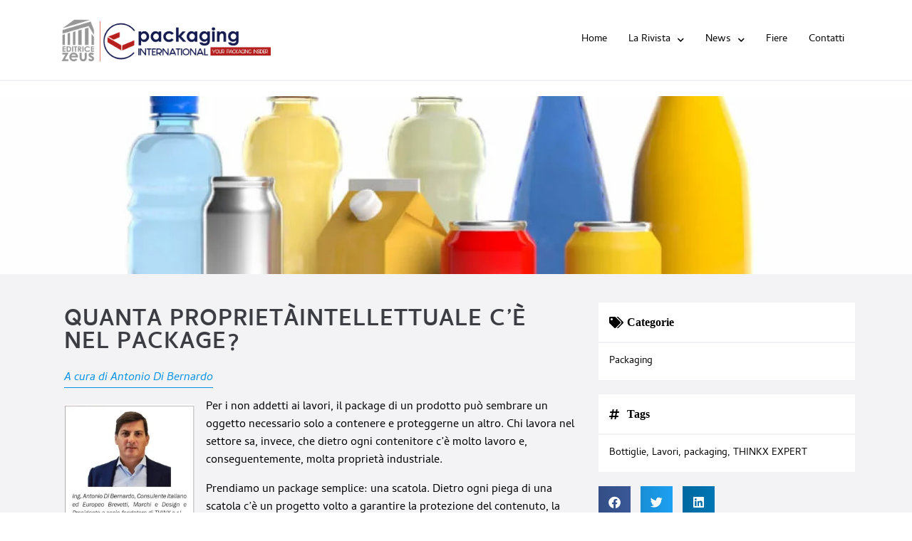

--- FILE ---
content_type: text/html; charset=UTF-8
request_url: https://www.packaging-mag.com/it/quanta-proprietaintellettuale-ce-nel-package/
body_size: 38178
content:
<!DOCTYPE html>
<html lang="it-IT">
<head>
<meta charset="UTF-8">
<link rel="profile" href="http://gmpg.org/xfn/11">
<link rel="pingback" href="https://www.packaging-mag.com/xmlrpc.php">

<meta name="viewport" content="width=device-width, initial-scale=1" />
<meta name='robots' content='index, follow, max-image-preview:large, max-snippet:-1, max-video-preview:-1' />
	<style>img:is([sizes="auto" i], [sizes^="auto," i]) { contain-intrinsic-size: 3000px 1500px }</style>
	
	<!-- This site is optimized with the Yoast SEO plugin v25.4 - https://yoast.com/wordpress/plugins/seo/ -->
	<title>QUANTA PROPRIETÀINTELLETTUALE C’È NEL PACKAGE? - Packaging International</title>
	<link rel="canonical" href="https://www.packaging-mag.com/it/quanta-proprietaintellettuale-ce-nel-package/" />
	<meta property="og:locale" content="it_IT" />
	<meta property="og:type" content="article" />
	<meta property="og:title" content="QUANTA PROPRIETÀINTELLETTUALE C’È NEL PACKAGE? - Packaging International" />
	<meta property="og:description" content="A cura di Antonio Di Bernardo Per i non addetti ai lavori, il package di un prodotto può sembrare un oggetto necessario solo a contenere e proteggerne un altro. Chi lavora nel settore sa, invece, che dietro ogni contenitore c’è molto lavoro e, conseguentemente, molta proprietà industriale. Prendiamo un package semplice: una scatola. Dietro ogni [&hellip;]" />
	<meta property="og:url" content="https://www.packaging-mag.com/it/quanta-proprietaintellettuale-ce-nel-package/" />
	<meta property="og:site_name" content="Packaging International" />
	<meta property="article:published_time" content="2023-03-07T10:49:42+00:00" />
	<meta property="article:modified_time" content="2023-03-07T10:49:44+00:00" />
	<meta property="og:image" content="https://www.packaging-mag.com/wp-content/uploads/2023/03/82066945_m-1030x579-1.jpg" />
	<meta property="og:image:width" content="1030" />
	<meta property="og:image:height" content="579" />
	<meta property="og:image:type" content="image/jpeg" />
	<meta name="author" content="Amerie_editricezeus" />
	<meta name="twitter:card" content="summary_large_image" />
	<meta name="twitter:label1" content="Scritto da" />
	<meta name="twitter:data1" content="Amerie_editricezeus" />
	<meta name="twitter:label2" content="Tempo di lettura stimato" />
	<meta name="twitter:data2" content="3 minuti" />
	<script type="application/ld+json" class="yoast-schema-graph">{"@context":"https://schema.org","@graph":[{"@type":"Article","@id":"https://www.packaging-mag.com/it/quanta-proprietaintellettuale-ce-nel-package/#article","isPartOf":{"@id":"https://www.packaging-mag.com/it/quanta-proprietaintellettuale-ce-nel-package/"},"author":{"name":"Amerie_editricezeus","@id":"https://www.packaging-mag.com/it/#/schema/person/f88595bd840482d66299ccc6f1efe746"},"headline":"QUANTA PROPRIETÀINTELLETTUALE C’È NEL PACKAGE?","datePublished":"2023-03-07T10:49:42+00:00","dateModified":"2023-03-07T10:49:44+00:00","mainEntityOfPage":{"@id":"https://www.packaging-mag.com/it/quanta-proprietaintellettuale-ce-nel-package/"},"wordCount":477,"commentCount":0,"publisher":{"@id":"https://www.packaging-mag.com/it/#organization"},"image":{"@id":"https://www.packaging-mag.com/it/quanta-proprietaintellettuale-ce-nel-package/#primaryimage"},"thumbnailUrl":"https://www.packaging-mag.com/wp-content/uploads/2023/03/82066945_m-1030x579-1.jpg","keywords":["Bottiglie","Lavori","packaging","THINKX EXPERT"],"articleSection":["Packaging"],"inLanguage":"it-IT","potentialAction":[{"@type":"CommentAction","name":"Comment","target":["https://www.packaging-mag.com/it/quanta-proprietaintellettuale-ce-nel-package/#respond"]}]},{"@type":"WebPage","@id":"https://www.packaging-mag.com/it/quanta-proprietaintellettuale-ce-nel-package/","url":"https://www.packaging-mag.com/it/quanta-proprietaintellettuale-ce-nel-package/","name":"QUANTA PROPRIETÀINTELLETTUALE C’È NEL PACKAGE? - Packaging International","isPartOf":{"@id":"https://www.packaging-mag.com/it/#website"},"primaryImageOfPage":{"@id":"https://www.packaging-mag.com/it/quanta-proprietaintellettuale-ce-nel-package/#primaryimage"},"image":{"@id":"https://www.packaging-mag.com/it/quanta-proprietaintellettuale-ce-nel-package/#primaryimage"},"thumbnailUrl":"https://www.packaging-mag.com/wp-content/uploads/2023/03/82066945_m-1030x579-1.jpg","datePublished":"2023-03-07T10:49:42+00:00","dateModified":"2023-03-07T10:49:44+00:00","breadcrumb":{"@id":"https://www.packaging-mag.com/it/quanta-proprietaintellettuale-ce-nel-package/#breadcrumb"},"inLanguage":"it-IT","potentialAction":[{"@type":"ReadAction","target":["https://www.packaging-mag.com/it/quanta-proprietaintellettuale-ce-nel-package/"]}]},{"@type":"ImageObject","inLanguage":"it-IT","@id":"https://www.packaging-mag.com/it/quanta-proprietaintellettuale-ce-nel-package/#primaryimage","url":"https://www.packaging-mag.com/wp-content/uploads/2023/03/82066945_m-1030x579-1.jpg","contentUrl":"https://www.packaging-mag.com/wp-content/uploads/2023/03/82066945_m-1030x579-1.jpg","width":1030,"height":579},{"@type":"BreadcrumbList","@id":"https://www.packaging-mag.com/it/quanta-proprietaintellettuale-ce-nel-package/#breadcrumb","itemListElement":[{"@type":"ListItem","position":1,"name":"Home","item":"https://www.packaging-mag.com/it/"},{"@type":"ListItem","position":2,"name":"QUANTA PROPRIETÀINTELLETTUALE C’È NEL PACKAGE?"}]},{"@type":"WebSite","@id":"https://www.packaging-mag.com/it/#website","url":"https://www.packaging-mag.com/it/","name":"Packaging International","description":"All for packaging","publisher":{"@id":"https://www.packaging-mag.com/it/#organization"},"potentialAction":[{"@type":"SearchAction","target":{"@type":"EntryPoint","urlTemplate":"https://www.packaging-mag.com/it/?s={search_term_string}"},"query-input":{"@type":"PropertyValueSpecification","valueRequired":true,"valueName":"search_term_string"}}],"inLanguage":"it-IT"},{"@type":"Organization","@id":"https://www.packaging-mag.com/it/#organization","name":"Editrice Zeus Sas","url":"https://www.packaging-mag.com/it/","logo":{"@type":"ImageObject","inLanguage":"it-IT","@id":"https://www.packaging-mag.com/it/#/schema/logo/image/","url":"https://www.packaging-mag.com/wp-content/uploads/2020/02/PACKAGING-INTERNATIONAL_editrice.png","contentUrl":"https://www.packaging-mag.com/wp-content/uploads/2020/02/PACKAGING-INTERNATIONAL_editrice.png","width":5020,"height":1205,"caption":"Editrice Zeus Sas"},"image":{"@id":"https://www.packaging-mag.com/it/#/schema/logo/image/"}},{"@type":"Person","@id":"https://www.packaging-mag.com/it/#/schema/person/f88595bd840482d66299ccc6f1efe746","name":"Amerie_editricezeus","image":{"@type":"ImageObject","inLanguage":"it-IT","@id":"https://www.packaging-mag.com/it/#/schema/person/image/","url":"https://secure.gravatar.com/avatar/33ed119a24fb9aedd04b7885a1c40aa7c042f990b313bd0d509e4abf40ea8f73?s=96&d=mm&r=g","contentUrl":"https://secure.gravatar.com/avatar/33ed119a24fb9aedd04b7885a1c40aa7c042f990b313bd0d509e4abf40ea8f73?s=96&d=mm&r=g","caption":"Amerie_editricezeus"}}]}</script>
	<!-- / Yoast SEO plugin. -->


<link rel='dns-prefetch' href='//www.googletagmanager.com' />
<link rel='dns-prefetch' href='//fonts.googleapis.com' />
<link rel="alternate" type="application/rss+xml" title="Packaging International &raquo; Feed" href="https://www.packaging-mag.com/it/feed/" />
<link rel="alternate" type="application/rss+xml" title="Packaging International &raquo; Feed dei commenti" href="https://www.packaging-mag.com/it/comments/feed/" />
<link rel="alternate" type="application/rss+xml" title="Packaging International &raquo; QUANTA PROPRIETÀINTELLETTUALE C’È NEL  PACKAGE? Feed dei commenti" href="https://www.packaging-mag.com/it/quanta-proprietaintellettuale-ce-nel-package/feed/" />
<script type="text/javascript">
/* <![CDATA[ */
window._wpemojiSettings = {"baseUrl":"https:\/\/s.w.org\/images\/core\/emoji\/16.0.1\/72x72\/","ext":".png","svgUrl":"https:\/\/s.w.org\/images\/core\/emoji\/16.0.1\/svg\/","svgExt":".svg","source":{"concatemoji":"https:\/\/www.packaging-mag.com\/wp-includes\/js\/wp-emoji-release.min.js?ver=6.8.3"}};
/*! This file is auto-generated */
!function(s,n){var o,i,e;function c(e){try{var t={supportTests:e,timestamp:(new Date).valueOf()};sessionStorage.setItem(o,JSON.stringify(t))}catch(e){}}function p(e,t,n){e.clearRect(0,0,e.canvas.width,e.canvas.height),e.fillText(t,0,0);var t=new Uint32Array(e.getImageData(0,0,e.canvas.width,e.canvas.height).data),a=(e.clearRect(0,0,e.canvas.width,e.canvas.height),e.fillText(n,0,0),new Uint32Array(e.getImageData(0,0,e.canvas.width,e.canvas.height).data));return t.every(function(e,t){return e===a[t]})}function u(e,t){e.clearRect(0,0,e.canvas.width,e.canvas.height),e.fillText(t,0,0);for(var n=e.getImageData(16,16,1,1),a=0;a<n.data.length;a++)if(0!==n.data[a])return!1;return!0}function f(e,t,n,a){switch(t){case"flag":return n(e,"\ud83c\udff3\ufe0f\u200d\u26a7\ufe0f","\ud83c\udff3\ufe0f\u200b\u26a7\ufe0f")?!1:!n(e,"\ud83c\udde8\ud83c\uddf6","\ud83c\udde8\u200b\ud83c\uddf6")&&!n(e,"\ud83c\udff4\udb40\udc67\udb40\udc62\udb40\udc65\udb40\udc6e\udb40\udc67\udb40\udc7f","\ud83c\udff4\u200b\udb40\udc67\u200b\udb40\udc62\u200b\udb40\udc65\u200b\udb40\udc6e\u200b\udb40\udc67\u200b\udb40\udc7f");case"emoji":return!a(e,"\ud83e\udedf")}return!1}function g(e,t,n,a){var r="undefined"!=typeof WorkerGlobalScope&&self instanceof WorkerGlobalScope?new OffscreenCanvas(300,150):s.createElement("canvas"),o=r.getContext("2d",{willReadFrequently:!0}),i=(o.textBaseline="top",o.font="600 32px Arial",{});return e.forEach(function(e){i[e]=t(o,e,n,a)}),i}function t(e){var t=s.createElement("script");t.src=e,t.defer=!0,s.head.appendChild(t)}"undefined"!=typeof Promise&&(o="wpEmojiSettingsSupports",i=["flag","emoji"],n.supports={everything:!0,everythingExceptFlag:!0},e=new Promise(function(e){s.addEventListener("DOMContentLoaded",e,{once:!0})}),new Promise(function(t){var n=function(){try{var e=JSON.parse(sessionStorage.getItem(o));if("object"==typeof e&&"number"==typeof e.timestamp&&(new Date).valueOf()<e.timestamp+604800&&"object"==typeof e.supportTests)return e.supportTests}catch(e){}return null}();if(!n){if("undefined"!=typeof Worker&&"undefined"!=typeof OffscreenCanvas&&"undefined"!=typeof URL&&URL.createObjectURL&&"undefined"!=typeof Blob)try{var e="postMessage("+g.toString()+"("+[JSON.stringify(i),f.toString(),p.toString(),u.toString()].join(",")+"));",a=new Blob([e],{type:"text/javascript"}),r=new Worker(URL.createObjectURL(a),{name:"wpTestEmojiSupports"});return void(r.onmessage=function(e){c(n=e.data),r.terminate(),t(n)})}catch(e){}c(n=g(i,f,p,u))}t(n)}).then(function(e){for(var t in e)n.supports[t]=e[t],n.supports.everything=n.supports.everything&&n.supports[t],"flag"!==t&&(n.supports.everythingExceptFlag=n.supports.everythingExceptFlag&&n.supports[t]);n.supports.everythingExceptFlag=n.supports.everythingExceptFlag&&!n.supports.flag,n.DOMReady=!1,n.readyCallback=function(){n.DOMReady=!0}}).then(function(){return e}).then(function(){var e;n.supports.everything||(n.readyCallback(),(e=n.source||{}).concatemoji?t(e.concatemoji):e.wpemoji&&e.twemoji&&(t(e.twemoji),t(e.wpemoji)))}))}((window,document),window._wpemojiSettings);
/* ]]> */
</script>

<style id='wp-emoji-styles-inline-css' type='text/css'>

	img.wp-smiley, img.emoji {
		display: inline !important;
		border: none !important;
		box-shadow: none !important;
		height: 1em !important;
		width: 1em !important;
		margin: 0 0.07em !important;
		vertical-align: -0.1em !important;
		background: none !important;
		padding: 0 !important;
	}
</style>
<link rel='stylesheet' id='wp-block-library-css' href='https://www.packaging-mag.com/wp-includes/css/dist/block-library/style.min.css?ver=6.8.3' type='text/css' media='all' />
<style id='classic-theme-styles-inline-css' type='text/css'>
/*! This file is auto-generated */
.wp-block-button__link{color:#fff;background-color:#32373c;border-radius:9999px;box-shadow:none;text-decoration:none;padding:calc(.667em + 2px) calc(1.333em + 2px);font-size:1.125em}.wp-block-file__button{background:#32373c;color:#fff;text-decoration:none}
</style>
<link rel='stylesheet' id='jet-engine-frontend-css' href='https://www.packaging-mag.com/wp-content/plugins/jet-engine/assets/css/frontend.css?ver=3.7.2' type='text/css' media='all' />
<style id='global-styles-inline-css' type='text/css'>
:root{--wp--preset--aspect-ratio--square: 1;--wp--preset--aspect-ratio--4-3: 4/3;--wp--preset--aspect-ratio--3-4: 3/4;--wp--preset--aspect-ratio--3-2: 3/2;--wp--preset--aspect-ratio--2-3: 2/3;--wp--preset--aspect-ratio--16-9: 16/9;--wp--preset--aspect-ratio--9-16: 9/16;--wp--preset--color--black: #000000;--wp--preset--color--cyan-bluish-gray: #abb8c3;--wp--preset--color--white: #ffffff;--wp--preset--color--pale-pink: #f78da7;--wp--preset--color--vivid-red: #cf2e2e;--wp--preset--color--luminous-vivid-orange: #ff6900;--wp--preset--color--luminous-vivid-amber: #fcb900;--wp--preset--color--light-green-cyan: #7bdcb5;--wp--preset--color--vivid-green-cyan: #00d084;--wp--preset--color--pale-cyan-blue: #8ed1fc;--wp--preset--color--vivid-cyan-blue: #0693e3;--wp--preset--color--vivid-purple: #9b51e0;--wp--preset--gradient--vivid-cyan-blue-to-vivid-purple: linear-gradient(135deg,rgba(6,147,227,1) 0%,rgb(155,81,224) 100%);--wp--preset--gradient--light-green-cyan-to-vivid-green-cyan: linear-gradient(135deg,rgb(122,220,180) 0%,rgb(0,208,130) 100%);--wp--preset--gradient--luminous-vivid-amber-to-luminous-vivid-orange: linear-gradient(135deg,rgba(252,185,0,1) 0%,rgba(255,105,0,1) 100%);--wp--preset--gradient--luminous-vivid-orange-to-vivid-red: linear-gradient(135deg,rgba(255,105,0,1) 0%,rgb(207,46,46) 100%);--wp--preset--gradient--very-light-gray-to-cyan-bluish-gray: linear-gradient(135deg,rgb(238,238,238) 0%,rgb(169,184,195) 100%);--wp--preset--gradient--cool-to-warm-spectrum: linear-gradient(135deg,rgb(74,234,220) 0%,rgb(151,120,209) 20%,rgb(207,42,186) 40%,rgb(238,44,130) 60%,rgb(251,105,98) 80%,rgb(254,248,76) 100%);--wp--preset--gradient--blush-light-purple: linear-gradient(135deg,rgb(255,206,236) 0%,rgb(152,150,240) 100%);--wp--preset--gradient--blush-bordeaux: linear-gradient(135deg,rgb(254,205,165) 0%,rgb(254,45,45) 50%,rgb(107,0,62) 100%);--wp--preset--gradient--luminous-dusk: linear-gradient(135deg,rgb(255,203,112) 0%,rgb(199,81,192) 50%,rgb(65,88,208) 100%);--wp--preset--gradient--pale-ocean: linear-gradient(135deg,rgb(255,245,203) 0%,rgb(182,227,212) 50%,rgb(51,167,181) 100%);--wp--preset--gradient--electric-grass: linear-gradient(135deg,rgb(202,248,128) 0%,rgb(113,206,126) 100%);--wp--preset--gradient--midnight: linear-gradient(135deg,rgb(2,3,129) 0%,rgb(40,116,252) 100%);--wp--preset--font-size--small: 13px;--wp--preset--font-size--medium: 20px;--wp--preset--font-size--large: 36px;--wp--preset--font-size--x-large: 42px;--wp--preset--spacing--20: 0.44rem;--wp--preset--spacing--30: 0.67rem;--wp--preset--spacing--40: 1rem;--wp--preset--spacing--50: 1.5rem;--wp--preset--spacing--60: 2.25rem;--wp--preset--spacing--70: 3.38rem;--wp--preset--spacing--80: 5.06rem;--wp--preset--shadow--natural: 6px 6px 9px rgba(0, 0, 0, 0.2);--wp--preset--shadow--deep: 12px 12px 50px rgba(0, 0, 0, 0.4);--wp--preset--shadow--sharp: 6px 6px 0px rgba(0, 0, 0, 0.2);--wp--preset--shadow--outlined: 6px 6px 0px -3px rgba(255, 255, 255, 1), 6px 6px rgba(0, 0, 0, 1);--wp--preset--shadow--crisp: 6px 6px 0px rgba(0, 0, 0, 1);}:where(.is-layout-flex){gap: 0.5em;}:where(.is-layout-grid){gap: 0.5em;}body .is-layout-flex{display: flex;}.is-layout-flex{flex-wrap: wrap;align-items: center;}.is-layout-flex > :is(*, div){margin: 0;}body .is-layout-grid{display: grid;}.is-layout-grid > :is(*, div){margin: 0;}:where(.wp-block-columns.is-layout-flex){gap: 2em;}:where(.wp-block-columns.is-layout-grid){gap: 2em;}:where(.wp-block-post-template.is-layout-flex){gap: 1.25em;}:where(.wp-block-post-template.is-layout-grid){gap: 1.25em;}.has-black-color{color: var(--wp--preset--color--black) !important;}.has-cyan-bluish-gray-color{color: var(--wp--preset--color--cyan-bluish-gray) !important;}.has-white-color{color: var(--wp--preset--color--white) !important;}.has-pale-pink-color{color: var(--wp--preset--color--pale-pink) !important;}.has-vivid-red-color{color: var(--wp--preset--color--vivid-red) !important;}.has-luminous-vivid-orange-color{color: var(--wp--preset--color--luminous-vivid-orange) !important;}.has-luminous-vivid-amber-color{color: var(--wp--preset--color--luminous-vivid-amber) !important;}.has-light-green-cyan-color{color: var(--wp--preset--color--light-green-cyan) !important;}.has-vivid-green-cyan-color{color: var(--wp--preset--color--vivid-green-cyan) !important;}.has-pale-cyan-blue-color{color: var(--wp--preset--color--pale-cyan-blue) !important;}.has-vivid-cyan-blue-color{color: var(--wp--preset--color--vivid-cyan-blue) !important;}.has-vivid-purple-color{color: var(--wp--preset--color--vivid-purple) !important;}.has-black-background-color{background-color: var(--wp--preset--color--black) !important;}.has-cyan-bluish-gray-background-color{background-color: var(--wp--preset--color--cyan-bluish-gray) !important;}.has-white-background-color{background-color: var(--wp--preset--color--white) !important;}.has-pale-pink-background-color{background-color: var(--wp--preset--color--pale-pink) !important;}.has-vivid-red-background-color{background-color: var(--wp--preset--color--vivid-red) !important;}.has-luminous-vivid-orange-background-color{background-color: var(--wp--preset--color--luminous-vivid-orange) !important;}.has-luminous-vivid-amber-background-color{background-color: var(--wp--preset--color--luminous-vivid-amber) !important;}.has-light-green-cyan-background-color{background-color: var(--wp--preset--color--light-green-cyan) !important;}.has-vivid-green-cyan-background-color{background-color: var(--wp--preset--color--vivid-green-cyan) !important;}.has-pale-cyan-blue-background-color{background-color: var(--wp--preset--color--pale-cyan-blue) !important;}.has-vivid-cyan-blue-background-color{background-color: var(--wp--preset--color--vivid-cyan-blue) !important;}.has-vivid-purple-background-color{background-color: var(--wp--preset--color--vivid-purple) !important;}.has-black-border-color{border-color: var(--wp--preset--color--black) !important;}.has-cyan-bluish-gray-border-color{border-color: var(--wp--preset--color--cyan-bluish-gray) !important;}.has-white-border-color{border-color: var(--wp--preset--color--white) !important;}.has-pale-pink-border-color{border-color: var(--wp--preset--color--pale-pink) !important;}.has-vivid-red-border-color{border-color: var(--wp--preset--color--vivid-red) !important;}.has-luminous-vivid-orange-border-color{border-color: var(--wp--preset--color--luminous-vivid-orange) !important;}.has-luminous-vivid-amber-border-color{border-color: var(--wp--preset--color--luminous-vivid-amber) !important;}.has-light-green-cyan-border-color{border-color: var(--wp--preset--color--light-green-cyan) !important;}.has-vivid-green-cyan-border-color{border-color: var(--wp--preset--color--vivid-green-cyan) !important;}.has-pale-cyan-blue-border-color{border-color: var(--wp--preset--color--pale-cyan-blue) !important;}.has-vivid-cyan-blue-border-color{border-color: var(--wp--preset--color--vivid-cyan-blue) !important;}.has-vivid-purple-border-color{border-color: var(--wp--preset--color--vivid-purple) !important;}.has-vivid-cyan-blue-to-vivid-purple-gradient-background{background: var(--wp--preset--gradient--vivid-cyan-blue-to-vivid-purple) !important;}.has-light-green-cyan-to-vivid-green-cyan-gradient-background{background: var(--wp--preset--gradient--light-green-cyan-to-vivid-green-cyan) !important;}.has-luminous-vivid-amber-to-luminous-vivid-orange-gradient-background{background: var(--wp--preset--gradient--luminous-vivid-amber-to-luminous-vivid-orange) !important;}.has-luminous-vivid-orange-to-vivid-red-gradient-background{background: var(--wp--preset--gradient--luminous-vivid-orange-to-vivid-red) !important;}.has-very-light-gray-to-cyan-bluish-gray-gradient-background{background: var(--wp--preset--gradient--very-light-gray-to-cyan-bluish-gray) !important;}.has-cool-to-warm-spectrum-gradient-background{background: var(--wp--preset--gradient--cool-to-warm-spectrum) !important;}.has-blush-light-purple-gradient-background{background: var(--wp--preset--gradient--blush-light-purple) !important;}.has-blush-bordeaux-gradient-background{background: var(--wp--preset--gradient--blush-bordeaux) !important;}.has-luminous-dusk-gradient-background{background: var(--wp--preset--gradient--luminous-dusk) !important;}.has-pale-ocean-gradient-background{background: var(--wp--preset--gradient--pale-ocean) !important;}.has-electric-grass-gradient-background{background: var(--wp--preset--gradient--electric-grass) !important;}.has-midnight-gradient-background{background: var(--wp--preset--gradient--midnight) !important;}.has-small-font-size{font-size: var(--wp--preset--font-size--small) !important;}.has-medium-font-size{font-size: var(--wp--preset--font-size--medium) !important;}.has-large-font-size{font-size: var(--wp--preset--font-size--large) !important;}.has-x-large-font-size{font-size: var(--wp--preset--font-size--x-large) !important;}
:where(.wp-block-post-template.is-layout-flex){gap: 1.25em;}:where(.wp-block-post-template.is-layout-grid){gap: 1.25em;}
:where(.wp-block-columns.is-layout-flex){gap: 2em;}:where(.wp-block-columns.is-layout-grid){gap: 2em;}
:root :where(.wp-block-pullquote){font-size: 1.5em;line-height: 1.6;}
</style>
<link rel='stylesheet' id='wpml-legacy-horizontal-list-0-css' href='https://www.packaging-mag.com/wp-content/plugins/sitepress-multilingual-cms/templates/language-switchers/legacy-list-horizontal/style.min.css?ver=1' type='text/css' media='all' />
<link rel='stylesheet' id='wpml-menu-item-0-css' href='https://www.packaging-mag.com/wp-content/plugins/sitepress-multilingual-cms/templates/language-switchers/menu-item/style.min.css?ver=1' type='text/css' media='all' />
<link rel='stylesheet' id='font-awesome-css' href='https://www.packaging-mag.com/wp-content/plugins/elementor/assets/lib/font-awesome/css/font-awesome.min.css?ver=4.7.0' type='text/css' media='all' />
<link rel='stylesheet' id='kava-parent-theme-style-css' href='https://www.packaging-mag.com/wp-content/themes/kava/style.css?ver=2.1.4' type='text/css' media='all' />
<link rel='stylesheet' id='magnific-popup-css' href='https://www.packaging-mag.com/wp-content/themes/kava/assets/lib/magnific-popup/magnific-popup.min.css?ver=1.1.0' type='text/css' media='all' />
<link rel='stylesheet' id='swiper-css' href='https://www.packaging-mag.com/wp-content/plugins/elementor/assets/lib/swiper/v8/css/swiper.min.css?ver=8.4.5' type='text/css' media='all' />
<link rel='stylesheet' id='kava-theme-style-css' href='https://www.packaging-mag.com/wp-content/themes/kava-child/style.css?ver=2.1.4' type='text/css' media='all' />
<link rel='stylesheet' id='kava-theme-main-style-css' href='https://www.packaging-mag.com/wp-content/themes/kava/theme.css?ver=2.1.4' type='text/css' media='all' />
<link rel='stylesheet' id='kava-theme-dynamic-style-css' href='https://www.packaging-mag.com/wp-content/uploads/kava/dynamic-style.css?ver=1624017227' type='text/css' media='all' />
<link rel='stylesheet' id='blog-layouts-module-css' href='https://www.packaging-mag.com/wp-content/themes/kava/inc/modules/blog-layouts/assets/css/blog-layouts-module.css?ver=2.1.4' type='text/css' media='all' />
<link rel='stylesheet' id='cx-google-fonts-kava-css' href='//fonts.googleapis.com/css?family=Roboto%3A300%2C400%2C500%2C900%7CMontserrat%3A700&#038;subset=latin&#038;ver=6.8.3' type='text/css' media='all' />
<link rel='stylesheet' id='jet-blocks-css' href='https://www.packaging-mag.com/wp-content/uploads/elementor/css/custom-jet-blocks.css?ver=1.3.19' type='text/css' media='all' />
<link rel='stylesheet' id='elementor-icons-css' href='https://www.packaging-mag.com/wp-content/plugins/elementor/assets/lib/eicons/css/elementor-icons.min.css?ver=5.43.0' type='text/css' media='all' />
<link rel='stylesheet' id='elementor-frontend-css' href='https://www.packaging-mag.com/wp-content/plugins/elementor/assets/css/frontend.min.css?ver=3.30.1' type='text/css' media='all' />
<style id='elementor-frontend-inline-css' type='text/css'>
.elementor-8810 .elementor-element.elementor-element-9859dea:not(.elementor-motion-effects-element-type-background), .elementor-8810 .elementor-element.elementor-element-9859dea > .elementor-motion-effects-container > .elementor-motion-effects-layer{background-image:url("https://www.packaging-mag.com/wp-content/uploads/2023/03/82066945_m-1030x579-1.jpg");}
</style>
<link rel='stylesheet' id='elementor-post-2418-css' href='https://www.packaging-mag.com/wp-content/uploads/elementor/css/post-2418.css?ver=1751449217' type='text/css' media='all' />
<link rel='stylesheet' id='jet-blog-css' href='https://www.packaging-mag.com/wp-content/plugins/jet-blog/assets/css/jet-blog.css?ver=2.4.4.1' type='text/css' media='all' />
<link rel='stylesheet' id='jet-tabs-frontend-css' href='https://www.packaging-mag.com/wp-content/plugins/jet-tabs/assets/css/jet-tabs-frontend.css?ver=2.2.9.1' type='text/css' media='all' />
<link rel='stylesheet' id='elementor-post-8835-css' href='https://www.packaging-mag.com/wp-content/uploads/elementor/css/post-8835.css?ver=1751449219' type='text/css' media='all' />
<link rel='stylesheet' id='elementor-post-343-css' href='https://www.packaging-mag.com/wp-content/uploads/elementor/css/post-343.css?ver=1751449219' type='text/css' media='all' />
<link rel='stylesheet' id='elementor-post-8830-css' href='https://www.packaging-mag.com/wp-content/uploads/elementor/css/post-8830.css?ver=1751457696' type='text/css' media='all' />
<link rel='stylesheet' id='elementor-post-345-css' href='https://www.packaging-mag.com/wp-content/uploads/elementor/css/post-345.css?ver=1751452665' type='text/css' media='all' />
<link rel='stylesheet' id='jet-theme-core-frontend-styles-css' href='https://www.packaging-mag.com/wp-content/plugins/jet-theme-core/assets/css/frontend.css?ver=2.3.0.3' type='text/css' media='all' />
<link rel='stylesheet' id='widget-heading-css' href='https://www.packaging-mag.com/wp-content/plugins/elementor/assets/css/widget-heading.min.css?ver=3.30.1' type='text/css' media='all' />
<link rel='stylesheet' id='widget-post-navigation-css' href='https://www.packaging-mag.com/wp-content/plugins/elementor-pro/assets/css/widget-post-navigation.min.css?ver=3.30.0' type='text/css' media='all' />
<link rel='stylesheet' id='widget-icon-list-css' href='https://www.packaging-mag.com/wp-content/plugins/elementor/assets/css/widget-icon-list.min.css?ver=3.30.1' type='text/css' media='all' />
<link rel='stylesheet' id='widget-share-buttons-css' href='https://www.packaging-mag.com/wp-content/plugins/elementor-pro/assets/css/widget-share-buttons.min.css?ver=3.30.0' type='text/css' media='all' />
<link rel='stylesheet' id='e-apple-webkit-css' href='https://www.packaging-mag.com/wp-content/plugins/elementor/assets/css/conditionals/apple-webkit.min.css?ver=3.30.1' type='text/css' media='all' />
<link rel='stylesheet' id='elementor-icons-shared-0-css' href='https://www.packaging-mag.com/wp-content/plugins/elementor/assets/lib/font-awesome/css/fontawesome.min.css?ver=5.15.3' type='text/css' media='all' />
<link rel='stylesheet' id='elementor-icons-fa-solid-css' href='https://www.packaging-mag.com/wp-content/plugins/elementor/assets/lib/font-awesome/css/solid.min.css?ver=5.15.3' type='text/css' media='all' />
<link rel='stylesheet' id='elementor-icons-fa-brands-css' href='https://www.packaging-mag.com/wp-content/plugins/elementor/assets/lib/font-awesome/css/brands.min.css?ver=5.15.3' type='text/css' media='all' />
<link rel='stylesheet' id='elementor-post-8810-css' href='https://www.packaging-mag.com/wp-content/uploads/elementor/css/post-8810.css?ver=1751449303' type='text/css' media='all' />
<link rel='stylesheet' id='elementor-post-8740-css' href='https://www.packaging-mag.com/wp-content/uploads/elementor/css/post-8740.css?ver=1751449304' type='text/css' media='all' />
<link rel='stylesheet' id='jquery-chosen-css' href='https://www.packaging-mag.com/wp-content/plugins/jet-search/assets/lib/chosen/chosen.min.css?ver=1.8.7' type='text/css' media='all' />
<link rel='stylesheet' id='jet-search-css' href='https://www.packaging-mag.com/wp-content/plugins/jet-search/assets/css/jet-search.css?ver=3.5.10.1' type='text/css' media='all' />
<link rel='stylesheet' id='eael-general-css' href='https://www.packaging-mag.com/wp-content/plugins/essential-addons-for-elementor-lite/assets/front-end/css/view/general.min.css?ver=6.2.0' type='text/css' media='all' />
<link rel='stylesheet' id='elementor-gf-local-roboto-css' href='https://www.packaging-mag.com/wp-content/uploads/elementor/google-fonts/css/roboto.css?ver=1743173598' type='text/css' media='all' />
<link rel='stylesheet' id='elementor-gf-local-robotoslab-css' href='https://www.packaging-mag.com/wp-content/uploads/elementor/google-fonts/css/robotoslab.css?ver=1743173619' type='text/css' media='all' />
<link rel='stylesheet' id='elementor-gf-local-cambay-css' href='https://www.packaging-mag.com/wp-content/uploads/elementor/google-fonts/css/cambay.css?ver=1743173622' type='text/css' media='all' />
<script type="text/javascript" id="wpml-cookie-js-extra">
/* <![CDATA[ */
var wpml_cookies = {"wp-wpml_current_language":{"value":"it","expires":1,"path":"\/"}};
var wpml_cookies = {"wp-wpml_current_language":{"value":"it","expires":1,"path":"\/"}};
/* ]]> */
</script>
<script type="text/javascript" src="https://www.packaging-mag.com/wp-content/plugins/sitepress-multilingual-cms/res/js/cookies/language-cookie.js?ver=476000" id="wpml-cookie-js" defer="defer" data-wp-strategy="defer"></script>
<script type="text/javascript" src="https://www.packaging-mag.com/wp-includes/js/jquery/jquery.min.js?ver=3.7.1" id="jquery-core-js"></script>
<script type="text/javascript" src="https://www.packaging-mag.com/wp-includes/js/jquery/jquery-migrate.min.js?ver=3.4.1" id="jquery-migrate-js"></script>
<script type="text/javascript" src="https://www.packaging-mag.com/wp-includes/js/imagesloaded.min.js?ver=6.8.3" id="imagesLoaded-js"></script>
<script type="text/javascript" id="wpml-browser-redirect-js-extra">
/* <![CDATA[ */
var wpml_browser_redirect_params = {"pageLanguage":"it","languageUrls":{"it_it":"https:\/\/www.packaging-mag.com\/it\/quanta-proprietaintellettuale-ce-nel-package\/","it":"https:\/\/www.packaging-mag.com\/it\/quanta-proprietaintellettuale-ce-nel-package\/"},"cookie":{"name":"_icl_visitor_lang_js","domain":"www.packaging-mag.com","path":"\/","expiration":24}};
/* ]]> */
</script>
<script type="text/javascript" src="https://www.packaging-mag.com/wp-content/plugins/sitepress-multilingual-cms/dist/js/browser-redirect/app.js?ver=476000" id="wpml-browser-redirect-js"></script>

<!-- Snippet del tag Google (gtag.js) aggiunto da Site Kit -->

<!-- Snippet Google Analytics aggiunto da Site Kit -->
<script type="text/javascript" src="https://www.googletagmanager.com/gtag/js?id=G-QFRQCXB0X0" id="google_gtagjs-js" async></script>
<script type="text/javascript" id="google_gtagjs-js-after">
/* <![CDATA[ */
window.dataLayer = window.dataLayer || [];function gtag(){dataLayer.push(arguments);}
gtag("set","linker",{"domains":["www.packaging-mag.com"]});
gtag("js", new Date());
gtag("set", "developer_id.dZTNiMT", true);
gtag("config", "G-QFRQCXB0X0");
/* ]]> */
</script>

<!-- Snippet del tag Google (gtag.js) finale aggiunto da Site Kit -->
<link rel="https://api.w.org/" href="https://www.packaging-mag.com/it/wp-json/" /><link rel="alternate" title="JSON" type="application/json" href="https://www.packaging-mag.com/it/wp-json/wp/v2/posts/17770" /><link rel="EditURI" type="application/rsd+xml" title="RSD" href="https://www.packaging-mag.com/xmlrpc.php?rsd" />
<meta name="generator" content="WordPress 6.8.3" />
<link rel='shortlink' href='https://www.packaging-mag.com/it/?p=17770' />
<link rel="alternate" title="oEmbed (JSON)" type="application/json+oembed" href="https://www.packaging-mag.com/it/wp-json/oembed/1.0/embed?url=https%3A%2F%2Fwww.packaging-mag.com%2Fit%2Fquanta-proprietaintellettuale-ce-nel-package%2F" />
<link rel="alternate" title="oEmbed (XML)" type="text/xml+oembed" href="https://www.packaging-mag.com/it/wp-json/oembed/1.0/embed?url=https%3A%2F%2Fwww.packaging-mag.com%2Fit%2Fquanta-proprietaintellettuale-ce-nel-package%2F&#038;format=xml" />
<meta name="generator" content="WPML ver:4.7.6 stt:1,27;" />
<meta name="generator" content="Site Kit by Google 1.156.0" /><meta name="generator" content="Elementor 3.30.1; features: additional_custom_breakpoints; settings: css_print_method-external, google_font-enabled, font_display-auto">
<style type="text/css">.recentcomments a{display:inline !important;padding:0 !important;margin:0 !important;}</style>			<style>
				.e-con.e-parent:nth-of-type(n+4):not(.e-lazyloaded):not(.e-no-lazyload),
				.e-con.e-parent:nth-of-type(n+4):not(.e-lazyloaded):not(.e-no-lazyload) * {
					background-image: none !important;
				}
				@media screen and (max-height: 1024px) {
					.e-con.e-parent:nth-of-type(n+3):not(.e-lazyloaded):not(.e-no-lazyload),
					.e-con.e-parent:nth-of-type(n+3):not(.e-lazyloaded):not(.e-no-lazyload) * {
						background-image: none !important;
					}
				}
				@media screen and (max-height: 640px) {
					.e-con.e-parent:nth-of-type(n+2):not(.e-lazyloaded):not(.e-no-lazyload),
					.e-con.e-parent:nth-of-type(n+2):not(.e-lazyloaded):not(.e-no-lazyload) * {
						background-image: none !important;
					}
				}
			</style>
			<link rel="icon" href="https://www.packaging-mag.com/wp-content/uploads/2020/02/cropped-packaging-logo-box-32x32.png" sizes="32x32" />
<link rel="icon" href="https://www.packaging-mag.com/wp-content/uploads/2020/02/cropped-packaging-logo-box-192x192.png" sizes="192x192" />
<link rel="apple-touch-icon" href="https://www.packaging-mag.com/wp-content/uploads/2020/02/cropped-packaging-logo-box-180x180.png" />
<meta name="msapplication-TileImage" content="https://www.packaging-mag.com/wp-content/uploads/2020/02/cropped-packaging-logo-box-270x270.png" />
		<style type="text/css" id="wp-custom-css">
			body:not(.page-template-fullwidth-content) .site-content {
margin-top: 0px;
margin-bottom: 0px;
}		</style>
		</head>

<body class="wp-singular post-template-default single single-post postid-17770 single-format-standard custom-background wp-custom-logo wp-theme-kava wp-child-theme-kava-child group-blog top-panel-invisible layout-fullwidth blog-default sidebar_enabled position-one-right-sidebar sidebar-1-3 elementor-default elementor-template-full-width elementor-kit-2418 elementor-page-8810">
<div id="page" class="site">
	<a class="skip-link screen-reader-text" href="#content">Skip to content</a>
	<header id="masthead" class="site-header ">
				<div data-elementor-type="jet_header" data-elementor-id="8835" class="elementor elementor-8835 elementor-343" data-elementor-post-type="jet-theme-core">
						<section data-particle_enable="false" data-particle-mobile-disabled="false" class="elementor-section elementor-top-section elementor-element elementor-element-51362d5 elementor-hidden-desktop elementor-hidden-tablet elementor-hidden-phone elementor-section-boxed elementor-section-height-default elementor-section-height-default" data-id="51362d5" data-element_type="section" data-settings="{&quot;jet_parallax_layout_list&quot;:[{&quot;jet_parallax_layout_image&quot;:{&quot;url&quot;:&quot;&quot;,&quot;id&quot;:&quot;&quot;,&quot;size&quot;:&quot;&quot;},&quot;_id&quot;:&quot;5dfa4a0&quot;,&quot;jet_parallax_layout_image_tablet&quot;:{&quot;url&quot;:&quot;&quot;,&quot;id&quot;:&quot;&quot;,&quot;size&quot;:&quot;&quot;},&quot;jet_parallax_layout_image_mobile&quot;:{&quot;url&quot;:&quot;&quot;,&quot;id&quot;:&quot;&quot;,&quot;size&quot;:&quot;&quot;},&quot;jet_parallax_layout_speed&quot;:{&quot;unit&quot;:&quot;%&quot;,&quot;size&quot;:50,&quot;sizes&quot;:[]},&quot;jet_parallax_layout_type&quot;:&quot;scroll&quot;,&quot;jet_parallax_layout_direction&quot;:&quot;1&quot;,&quot;jet_parallax_layout_fx_direction&quot;:null,&quot;jet_parallax_layout_z_index&quot;:&quot;&quot;,&quot;jet_parallax_layout_bg_x&quot;:50,&quot;jet_parallax_layout_bg_x_tablet&quot;:&quot;&quot;,&quot;jet_parallax_layout_bg_x_mobile&quot;:&quot;&quot;,&quot;jet_parallax_layout_bg_y&quot;:50,&quot;jet_parallax_layout_bg_y_tablet&quot;:&quot;&quot;,&quot;jet_parallax_layout_bg_y_mobile&quot;:&quot;&quot;,&quot;jet_parallax_layout_bg_size&quot;:&quot;auto&quot;,&quot;jet_parallax_layout_bg_size_tablet&quot;:&quot;&quot;,&quot;jet_parallax_layout_bg_size_mobile&quot;:&quot;&quot;,&quot;jet_parallax_layout_animation_prop&quot;:&quot;transform&quot;,&quot;jet_parallax_layout_on&quot;:[&quot;desktop&quot;,&quot;tablet&quot;]}]}">
						<div class="elementor-container elementor-column-gap-default">
					<div class="elementor-column elementor-col-100 elementor-top-column elementor-element elementor-element-9a6c859" data-id="9a6c859" data-element_type="column">
			<div class="elementor-widget-wrap elementor-element-populated">
						<div class="elementor-element elementor-element-35078c6 elementor-widget elementor-widget-html" data-id="35078c6" data-element_type="widget" data-widget_type="html.default">
				<div class="elementor-widget-container">
					//start hide sticky header on scroll down, show on scroll up
<script>

document.addEventListener('DOMContentLoaded', function() {
jQuery(function($){
var mywindow = $(window);
var mypos = mywindow.scrollTop();
mywindow.scroll(function() {
if (mypos > 350) {
if(mywindow.scrollTop() > mypos) {
$('#stickyheaders').addClass('headerup');
} else {
$('#stickyheaders').removeClass('headerup');
}
}
mypos = mywindow.scrollTop();
}); }); });

</script>
<style>
#stickyheaders{
-webkit-transition: transform 0.34s ease;
transition : transform 0.34s ease;
}
.headerup{
transform: translateY(-115px); 
}
</style>
//end				</div>
				</div>
					</div>
		</div>
					</div>
		</section>
				<section data-particle_enable="false" data-particle-mobile-disabled="false" class="elementor-section elementor-top-section elementor-element elementor-element-317bc207 elementor-section-stretched elementor-section-content-middle elementor-section-boxed elementor-section-height-default elementor-section-height-default" data-id="317bc207" data-element_type="section" id="stickyheaders" data-settings="{&quot;stretch_section&quot;:&quot;section-stretched&quot;,&quot;jet_parallax_layout_list&quot;:[{&quot;_id&quot;:&quot;ab86a9b&quot;,&quot;jet_parallax_layout_image&quot;:{&quot;url&quot;:&quot;&quot;,&quot;id&quot;:&quot;&quot;,&quot;size&quot;:&quot;&quot;},&quot;jet_parallax_layout_image_tablet&quot;:{&quot;url&quot;:&quot;&quot;,&quot;id&quot;:&quot;&quot;,&quot;size&quot;:&quot;&quot;},&quot;jet_parallax_layout_image_mobile&quot;:{&quot;url&quot;:&quot;&quot;,&quot;id&quot;:&quot;&quot;,&quot;size&quot;:&quot;&quot;},&quot;jet_parallax_layout_speed&quot;:{&quot;unit&quot;:&quot;%&quot;,&quot;size&quot;:50,&quot;sizes&quot;:[]},&quot;jet_parallax_layout_type&quot;:&quot;scroll&quot;,&quot;jet_parallax_layout_direction&quot;:&quot;1&quot;,&quot;jet_parallax_layout_fx_direction&quot;:null,&quot;jet_parallax_layout_z_index&quot;:&quot;&quot;,&quot;jet_parallax_layout_bg_x&quot;:50,&quot;jet_parallax_layout_bg_x_tablet&quot;:&quot;&quot;,&quot;jet_parallax_layout_bg_x_mobile&quot;:&quot;&quot;,&quot;jet_parallax_layout_bg_y&quot;:50,&quot;jet_parallax_layout_bg_y_tablet&quot;:&quot;&quot;,&quot;jet_parallax_layout_bg_y_mobile&quot;:&quot;&quot;,&quot;jet_parallax_layout_bg_size&quot;:&quot;auto&quot;,&quot;jet_parallax_layout_bg_size_tablet&quot;:&quot;&quot;,&quot;jet_parallax_layout_bg_size_mobile&quot;:&quot;&quot;,&quot;jet_parallax_layout_animation_prop&quot;:&quot;transform&quot;,&quot;jet_parallax_layout_on&quot;:[&quot;desktop&quot;,&quot;tablet&quot;]}],&quot;background_background&quot;:&quot;classic&quot;,&quot;sticky&quot;:&quot;top&quot;,&quot;sticky_on&quot;:[&quot;desktop&quot;,&quot;tablet&quot;,&quot;mobile&quot;],&quot;sticky_offset&quot;:0,&quot;sticky_effects_offset&quot;:0,&quot;sticky_anchor_link_offset&quot;:0}">
						<div class="elementor-container elementor-column-gap-default">
					<div class="elementor-column elementor-col-50 elementor-top-column elementor-element elementor-element-8dc35d1" data-id="8dc35d1" data-element_type="column">
			<div class="elementor-widget-wrap elementor-element-populated">
						<div class="elementor-element elementor-element-2aa9b5e5 elementor-widget elementor-widget-image" data-id="2aa9b5e5" data-element_type="widget" data-widget_type="image.default">
				<div class="elementor-widget-container">
																<a href="https://www.packaging-mag.com/it/">
							<img width="5020" height="1205" src="https://www.packaging-mag.com/wp-content/uploads/2020/02/PACKAGING-INTERNATIONAL_editrice.png" class="attachment-full size-full wp-image-8833" alt="" srcset="https://www.packaging-mag.com/wp-content/uploads/2020/02/PACKAGING-INTERNATIONAL_editrice.png 5020w, https://www.packaging-mag.com/wp-content/uploads/2020/02/PACKAGING-INTERNATIONAL_editrice-300x72.png 300w, https://www.packaging-mag.com/wp-content/uploads/2020/02/PACKAGING-INTERNATIONAL_editrice-1024x246.png 1024w, https://www.packaging-mag.com/wp-content/uploads/2020/02/PACKAGING-INTERNATIONAL_editrice-768x184.png 768w, https://www.packaging-mag.com/wp-content/uploads/2020/02/PACKAGING-INTERNATIONAL_editrice-1536x369.png 1536w, https://www.packaging-mag.com/wp-content/uploads/2020/02/PACKAGING-INTERNATIONAL_editrice-2048x492.png 2048w, https://www.packaging-mag.com/wp-content/uploads/2020/02/PACKAGING-INTERNATIONAL_editrice-600x144.png 600w" sizes="(max-width: 5020px) 100vw, 5020px" />								</a>
															</div>
				</div>
					</div>
		</div>
				<div class="elementor-column elementor-col-50 elementor-top-column elementor-element elementor-element-1ee6f426" data-id="1ee6f426" data-element_type="column">
			<div class="elementor-widget-wrap elementor-element-populated">
						<div class="elementor-element elementor-element-6d55989d elementor-nav-menu__align-end elementor-nav-menu--stretch elementor-nav-menu__text-align-center elementor-nav-menu--dropdown-tablet elementor-nav-menu--toggle elementor-nav-menu--burger elementor-widget elementor-widget-nav-menu" data-id="6d55989d" data-element_type="widget" data-settings="{&quot;full_width&quot;:&quot;stretch&quot;,&quot;submenu_icon&quot;:{&quot;value&quot;:&quot;&lt;i class=\&quot;fas fa-chevron-down\&quot;&gt;&lt;\/i&gt;&quot;,&quot;library&quot;:&quot;fa-solid&quot;},&quot;layout&quot;:&quot;horizontal&quot;,&quot;toggle&quot;:&quot;burger&quot;}" data-widget_type="nav-menu.default">
				<div class="elementor-widget-container">
								<nav aria-label="Menu" class="elementor-nav-menu--main elementor-nav-menu__container elementor-nav-menu--layout-horizontal e--pointer-text e--animation-none">
				<ul id="menu-1-6d55989d" class="elementor-nav-menu"><li class="menu-item menu-item-type-post_type menu-item-object-page menu-item-home menu-item-8706"><a href="https://www.packaging-mag.com/it/" class="elementor-item">Home</a></li>
<li class="menu-item menu-item-type-post_type menu-item-object-page menu-item-has-children menu-item-8711"><a href="https://www.packaging-mag.com/it/la-rivista/" class="elementor-item">La Rivista</a>
<ul class="sub-menu elementor-nav-menu--dropdown">
	<li class="menu-item menu-item-type-post_type menu-item-object-page menu-item-8710"><a href="https://www.packaging-mag.com/it/aziende/" class="elementor-sub-item">Aziende</a></li>
</ul>
</li>
<li class="menu-item menu-item-type-post_type menu-item-object-page menu-item-has-children menu-item-8712"><a href="https://www.packaging-mag.com/it/notizie/" class="elementor-item">News</a>
<ul class="sub-menu elementor-nav-menu--dropdown">
	<li class="menu-item menu-item-type-post_type menu-item-object-page menu-item-8709"><a href="https://www.packaging-mag.com/it/gallerie/" class="elementor-sub-item">Gallery</a></li>
</ul>
</li>
<li class="menu-item menu-item-type-post_type menu-item-object-page menu-item-8708"><a href="https://www.packaging-mag.com/it/fiere/" class="elementor-item">Fiere</a></li>
<li class="menu-item menu-item-type-post_type menu-item-object-page menu-item-8707"><a href="https://www.packaging-mag.com/it/contatti/" class="elementor-item">Contatti</a></li>
</ul>			</nav>
					<div class="elementor-menu-toggle" role="button" tabindex="0" aria-label="Menu di commutazione" aria-expanded="false">
			<i aria-hidden="true" role="presentation" class="elementor-menu-toggle__icon--open eicon-menu-bar"></i><i aria-hidden="true" role="presentation" class="elementor-menu-toggle__icon--close eicon-close"></i>		</div>
					<nav class="elementor-nav-menu--dropdown elementor-nav-menu__container" aria-hidden="true">
				<ul id="menu-2-6d55989d" class="elementor-nav-menu"><li class="menu-item menu-item-type-post_type menu-item-object-page menu-item-home menu-item-8706"><a href="https://www.packaging-mag.com/it/" class="elementor-item" tabindex="-1">Home</a></li>
<li class="menu-item menu-item-type-post_type menu-item-object-page menu-item-has-children menu-item-8711"><a href="https://www.packaging-mag.com/it/la-rivista/" class="elementor-item" tabindex="-1">La Rivista</a>
<ul class="sub-menu elementor-nav-menu--dropdown">
	<li class="menu-item menu-item-type-post_type menu-item-object-page menu-item-8710"><a href="https://www.packaging-mag.com/it/aziende/" class="elementor-sub-item" tabindex="-1">Aziende</a></li>
</ul>
</li>
<li class="menu-item menu-item-type-post_type menu-item-object-page menu-item-has-children menu-item-8712"><a href="https://www.packaging-mag.com/it/notizie/" class="elementor-item" tabindex="-1">News</a>
<ul class="sub-menu elementor-nav-menu--dropdown">
	<li class="menu-item menu-item-type-post_type menu-item-object-page menu-item-8709"><a href="https://www.packaging-mag.com/it/gallerie/" class="elementor-sub-item" tabindex="-1">Gallery</a></li>
</ul>
</li>
<li class="menu-item menu-item-type-post_type menu-item-object-page menu-item-8708"><a href="https://www.packaging-mag.com/it/fiere/" class="elementor-item" tabindex="-1">Fiere</a></li>
<li class="menu-item menu-item-type-post_type menu-item-object-page menu-item-8707"><a href="https://www.packaging-mag.com/it/contatti/" class="elementor-item" tabindex="-1">Contatti</a></li>
</ul>			</nav>
						</div>
				</div>
					</div>
		</div>
					</div>
		</section>
				</div>
			</header><!-- #masthead -->
		<div id="content" class="site-content ">
		<div data-elementor-type="single" data-elementor-id="8810" class="elementor elementor-8810 elementor-517 elementor-location-single post-17770 post type-post status-publish format-standard has-post-thumbnail hentry category-packaging tag-bottiglie tag-lavori tag-packaging-2 tag-thinkx-expert" data-elementor-post-type="elementor_library">
					<section data-particle_enable="false" data-particle-mobile-disabled="false" class="elementor-section elementor-top-section elementor-element elementor-element-3605dd0 elementor-section-stretched elementor-section-boxed elementor-section-height-default elementor-section-height-default" data-id="3605dd0" data-element_type="section" data-settings="{&quot;jet_parallax_layout_list&quot;:[{&quot;jet_parallax_layout_image&quot;:{&quot;url&quot;:&quot;&quot;,&quot;id&quot;:&quot;&quot;,&quot;size&quot;:&quot;&quot;},&quot;_id&quot;:&quot;122a1e6&quot;,&quot;jet_parallax_layout_image_tablet&quot;:{&quot;url&quot;:&quot;&quot;,&quot;id&quot;:&quot;&quot;,&quot;size&quot;:&quot;&quot;},&quot;jet_parallax_layout_image_mobile&quot;:{&quot;url&quot;:&quot;&quot;,&quot;id&quot;:&quot;&quot;,&quot;size&quot;:&quot;&quot;},&quot;jet_parallax_layout_speed&quot;:{&quot;unit&quot;:&quot;%&quot;,&quot;size&quot;:50,&quot;sizes&quot;:[]},&quot;jet_parallax_layout_type&quot;:&quot;scroll&quot;,&quot;jet_parallax_layout_direction&quot;:&quot;1&quot;,&quot;jet_parallax_layout_fx_direction&quot;:null,&quot;jet_parallax_layout_z_index&quot;:&quot;&quot;,&quot;jet_parallax_layout_bg_x&quot;:50,&quot;jet_parallax_layout_bg_x_tablet&quot;:&quot;&quot;,&quot;jet_parallax_layout_bg_x_mobile&quot;:&quot;&quot;,&quot;jet_parallax_layout_bg_y&quot;:50,&quot;jet_parallax_layout_bg_y_tablet&quot;:&quot;&quot;,&quot;jet_parallax_layout_bg_y_mobile&quot;:&quot;&quot;,&quot;jet_parallax_layout_bg_size&quot;:&quot;auto&quot;,&quot;jet_parallax_layout_bg_size_tablet&quot;:&quot;&quot;,&quot;jet_parallax_layout_bg_size_mobile&quot;:&quot;&quot;,&quot;jet_parallax_layout_animation_prop&quot;:&quot;transform&quot;,&quot;jet_parallax_layout_on&quot;:[&quot;desktop&quot;,&quot;tablet&quot;]}],&quot;stretch_section&quot;:&quot;section-stretched&quot;}">
						<div class="elementor-container elementor-column-gap-default">
					<div class="elementor-column elementor-col-100 elementor-top-column elementor-element elementor-element-b957c8c" data-id="b957c8c" data-element_type="column">
			<div class="elementor-widget-wrap">
							</div>
		</div>
					</div>
		</section>
				<section data-particle_enable="false" data-particle-mobile-disabled="false" class="elementor-section elementor-top-section elementor-element elementor-element-9859dea elementor-section-stretched elementor-section-height-min-height elementor-section-boxed elementor-section-height-default elementor-section-items-middle" data-id="9859dea" data-element_type="section" data-settings="{&quot;stretch_section&quot;:&quot;section-stretched&quot;,&quot;jet_parallax_layout_list&quot;:[{&quot;jet_parallax_layout_image&quot;:{&quot;url&quot;:&quot;&quot;,&quot;id&quot;:&quot;&quot;,&quot;size&quot;:&quot;&quot;},&quot;_id&quot;:&quot;8590873&quot;,&quot;jet_parallax_layout_image_tablet&quot;:{&quot;url&quot;:&quot;&quot;,&quot;id&quot;:&quot;&quot;,&quot;size&quot;:&quot;&quot;},&quot;jet_parallax_layout_image_mobile&quot;:{&quot;url&quot;:&quot;&quot;,&quot;id&quot;:&quot;&quot;,&quot;size&quot;:&quot;&quot;},&quot;jet_parallax_layout_speed&quot;:{&quot;unit&quot;:&quot;%&quot;,&quot;size&quot;:50,&quot;sizes&quot;:[]},&quot;jet_parallax_layout_type&quot;:&quot;scroll&quot;,&quot;jet_parallax_layout_direction&quot;:&quot;1&quot;,&quot;jet_parallax_layout_fx_direction&quot;:null,&quot;jet_parallax_layout_z_index&quot;:&quot;&quot;,&quot;jet_parallax_layout_bg_x&quot;:50,&quot;jet_parallax_layout_bg_x_tablet&quot;:&quot;&quot;,&quot;jet_parallax_layout_bg_x_mobile&quot;:&quot;&quot;,&quot;jet_parallax_layout_bg_y&quot;:50,&quot;jet_parallax_layout_bg_y_tablet&quot;:&quot;&quot;,&quot;jet_parallax_layout_bg_y_mobile&quot;:&quot;&quot;,&quot;jet_parallax_layout_bg_size&quot;:&quot;auto&quot;,&quot;jet_parallax_layout_bg_size_tablet&quot;:&quot;&quot;,&quot;jet_parallax_layout_bg_size_mobile&quot;:&quot;&quot;,&quot;jet_parallax_layout_animation_prop&quot;:&quot;transform&quot;,&quot;jet_parallax_layout_on&quot;:[&quot;desktop&quot;,&quot;tablet&quot;]}],&quot;background_background&quot;:&quot;classic&quot;}">
							<div class="elementor-background-overlay"></div>
							<div class="elementor-container elementor-column-gap-default">
					<div class="elementor-column elementor-col-100 elementor-top-column elementor-element elementor-element-9a5ae50" data-id="9a5ae50" data-element_type="column">
			<div class="elementor-widget-wrap">
							</div>
		</div>
					</div>
		</section>
				<section data-particle_enable="false" data-particle-mobile-disabled="false" class="elementor-section elementor-top-section elementor-element elementor-element-c3b0fab elementor-section-boxed elementor-section-height-default elementor-section-height-default" data-id="c3b0fab" data-element_type="section" data-settings="{&quot;jet_parallax_layout_list&quot;:[{&quot;jet_parallax_layout_image&quot;:{&quot;url&quot;:&quot;&quot;,&quot;id&quot;:&quot;&quot;,&quot;size&quot;:&quot;&quot;},&quot;_id&quot;:&quot;4e52f53&quot;,&quot;jet_parallax_layout_image_tablet&quot;:{&quot;url&quot;:&quot;&quot;,&quot;id&quot;:&quot;&quot;,&quot;size&quot;:&quot;&quot;},&quot;jet_parallax_layout_image_mobile&quot;:{&quot;url&quot;:&quot;&quot;,&quot;id&quot;:&quot;&quot;,&quot;size&quot;:&quot;&quot;},&quot;jet_parallax_layout_speed&quot;:{&quot;unit&quot;:&quot;%&quot;,&quot;size&quot;:50,&quot;sizes&quot;:[]},&quot;jet_parallax_layout_type&quot;:&quot;scroll&quot;,&quot;jet_parallax_layout_direction&quot;:&quot;1&quot;,&quot;jet_parallax_layout_fx_direction&quot;:null,&quot;jet_parallax_layout_z_index&quot;:&quot;&quot;,&quot;jet_parallax_layout_bg_x&quot;:50,&quot;jet_parallax_layout_bg_x_tablet&quot;:&quot;&quot;,&quot;jet_parallax_layout_bg_x_mobile&quot;:&quot;&quot;,&quot;jet_parallax_layout_bg_y&quot;:50,&quot;jet_parallax_layout_bg_y_tablet&quot;:&quot;&quot;,&quot;jet_parallax_layout_bg_y_mobile&quot;:&quot;&quot;,&quot;jet_parallax_layout_bg_size&quot;:&quot;auto&quot;,&quot;jet_parallax_layout_bg_size_tablet&quot;:&quot;&quot;,&quot;jet_parallax_layout_bg_size_mobile&quot;:&quot;&quot;,&quot;jet_parallax_layout_animation_prop&quot;:&quot;transform&quot;,&quot;jet_parallax_layout_on&quot;:[&quot;desktop&quot;,&quot;tablet&quot;]}],&quot;background_background&quot;:&quot;classic&quot;}">
						<div class="elementor-container elementor-column-gap-default">
					<div class="elementor-column elementor-col-66 elementor-top-column elementor-element elementor-element-50689e2" data-id="50689e2" data-element_type="column">
			<div class="elementor-widget-wrap elementor-element-populated">
						<div class="elementor-element elementor-element-3856c66 elementor-widget elementor-widget-theme-post-title elementor-page-title elementor-widget-heading" data-id="3856c66" data-element_type="widget" data-widget_type="theme-post-title.default">
				<div class="elementor-widget-container">
					<h1 class="elementor-heading-title elementor-size-default">QUANTA PROPRIETÀINTELLETTUALE C’È NEL  PACKAGE?</h1>				</div>
				</div>
				<div class="elementor-element elementor-element-215e5a2 elementor-widget elementor-widget-theme-post-content" data-id="215e5a2" data-element_type="widget" data-widget_type="theme-post-content.default">
				<div class="elementor-widget-container">
					
<p><em><mark style="background-color:rgba(0, 0, 0, 0)" class="has-inline-color has-vivid-cyan-blue-color">A cura di Antonio Di Bernardo</mark></em></p>


<div class="wp-block-image">
<figure class="alignleft size-full is-resized"><img decoding="async" src="https://www.packaging-mag.com/wp-content/uploads/2023/03/THINX-EXPERT1.jpg" alt="" class="wp-image-17777" width="183" height="163" srcset="https://www.packaging-mag.com/wp-content/uploads/2023/03/THINX-EXPERT1.jpg 564w, https://www.packaging-mag.com/wp-content/uploads/2023/03/THINX-EXPERT1-300x268.jpg 300w" sizes="(max-width: 183px) 100vw, 183px" /></figure></div>


<p>Per i non addetti ai lavori, il package di un prodotto può sembrare un oggetto necessario solo a contenere e proteggerne un altro. Chi lavora nel settore sa, invece, che dietro ogni contenitore c’è molto lavoro e, conseguentemente, molta proprietà industriale.</p>



<p>Prendiamo un package semplice: una scatola. Dietro ogni piega di una scatola c’è un progetto volto a garantire la protezione del contenuto, la facilità di chiusura o di apertura della scatola e tanto altro. Nelle confezioni per le bottiglie, il cartone è piegato per accogliere e mantenere ferme, durante il trasporto, due o più bottiglie.</p>



<p>Pensiamo alle scatole degli hamburger che ogni fast food utilizza a centinaia: devono essere impilabili, occupare poco spazio ma rigide abbastanza per tutelare il panino all’interno.</p>



<p>Chi progetta nuove scatole per rispondere a nuove richieste del mercato spesso inventa nuove soluzioni degne di essere brevettate. E lo stesso vale per tutti gli altri tipi di packaging, dalle bottiglie per i profumi, alle lattine.</p>



<p>Negli ultimi anni l’andamento dei depositi di brevetti nella classe B65D, relativa ai packaging di prodotto ha avuto una crescita esponenziale, raggiungendo nel 2020 la cifra di 110.860 domande di brevetto.</p>



<div class="wp-block-columns is-layout-flex wp-container-core-columns-is-layout-9d6595d7 wp-block-columns-is-layout-flex">
<div class="wp-block-column is-layout-flow wp-block-column-is-layout-flow">
<figure class="wp-block-image size-large"><img fetchpriority="high" decoding="async" width="1024" height="683" src="https://www.packaging-mag.com/wp-content/uploads/2023/03/thinkx-1024x683.jpg" alt="" class="wp-image-17773" srcset="https://www.packaging-mag.com/wp-content/uploads/2023/03/thinkx-1024x683.jpg 1024w, https://www.packaging-mag.com/wp-content/uploads/2023/03/thinkx-300x200.jpg 300w, https://www.packaging-mag.com/wp-content/uploads/2023/03/thinkx-768x512.jpg 768w, https://www.packaging-mag.com/wp-content/uploads/2023/03/thinkx-600x400.jpg 600w, https://www.packaging-mag.com/wp-content/uploads/2023/03/thinkx.jpg 1200w" sizes="(max-width: 1024px) 100vw, 1024px" /></figure>
</div>



<div class="wp-block-column is-layout-flow wp-block-column-is-layout-flow">
<figure class="wp-block-image size-large"><img decoding="async" width="1024" height="576" src="https://www.packaging-mag.com/wp-content/uploads/2023/03/82066945_m-1030x579-1-1024x576.jpg" alt="" class="wp-image-17771" srcset="https://www.packaging-mag.com/wp-content/uploads/2023/03/82066945_m-1030x579-1-1024x576.jpg 1024w, https://www.packaging-mag.com/wp-content/uploads/2023/03/82066945_m-1030x579-1-300x169.jpg 300w, https://www.packaging-mag.com/wp-content/uploads/2023/03/82066945_m-1030x579-1-768x432.jpg 768w, https://www.packaging-mag.com/wp-content/uploads/2023/03/82066945_m-1030x579-1-150x85.jpg 150w, https://www.packaging-mag.com/wp-content/uploads/2023/03/82066945_m-1030x579-1-600x337.jpg 600w, https://www.packaging-mag.com/wp-content/uploads/2023/03/82066945_m-1030x579-1.jpg 1030w" sizes="(max-width: 1024px) 100vw, 1024px" /></figure>
</div>
</div>



<p></p>



<p>Il grafico mostra l’andamento dei depositi (i dati del 2021 e 2022 sono parziali poiché i brevetti restano normalmente segreti per 18 mesi).</p>



<p>Sappiamo però che spesso non basta realizzare un package solido e funzionale per trovare spazio sul mercato. Chi progetta nuovi package deve anche trovare soluzioni estetiche che rendano appetibile il prodotto al consumatore finale.</p>



<p>Se è vero che l’abito non fa il monaco, è anche vero che l’abito dice tanto di chi lo indossa!</p>



<p>Così chi progetta un package deve stare attento agli elementi estetici che lo rendono unico ed attraente. Questi aspetti vengono protetti con il Design, altra forma di tutela della proprietà industriale.</p>



<p>La tutela del design può essere utile per proteggere una soluzione non tutelabile come brevetto.</p>



<p>Spesso mi è capitato di aiutare clienti frustrati dal fatto di vedere i propri progetti copiati da terzi cui erano stati proposti. Il design può essere efficace in questi casi: si registra velocemente anche dopo che sia stato presentato sul mercato purché entro un anno dalla presentazione.</p>



<p>Il design si applica anche alle soluzioni estetiche apparentemente più semplici. Per fare un esempio, la banca dati DesignView indica che ad oggi sono in vita ben 883 design dell’unione Europea relativi a blister.</p>



<p>Se poi il package è particolarmente identificante, lo stesso può anche essere registrato come marchio tridimensionale; esatto, un marchio!</p>



<p>Dietro un package c’è tantissimo lavoro che si può e si deve proteggere, perché la proprietà industriale è un asset aziendale che va tutelato e valorizzato. I diritti di proprietà industriale non solo possono essere ceduti, trasferiti e dati in pegno, ma permettono alle aziende di accedere anche ai benefici fiscali previsti dalla normativa italiana.</p>


<div class="wp-block-image">
<figure class="alignleft size-full is-resized"><img loading="lazy" decoding="async" src="https://www.packaging-mag.com/wp-content/uploads/2023/03/logo.jpg" alt="" class="wp-image-17775" width="238" height="83" srcset="https://www.packaging-mag.com/wp-content/uploads/2023/03/logo.jpg 735w, https://www.packaging-mag.com/wp-content/uploads/2023/03/logo-300x104.jpg 300w, https://www.packaging-mag.com/wp-content/uploads/2023/03/logo-600x208.jpg 600w" sizes="(max-width: 238px) 100vw, 238px" /><figcaption class="wp-element-caption"><strong><a href="https://thinx.expert/" target="_blank" rel="noreferrer noopener">thinx.expert</a></strong></figcaption></figure></div>				</div>
				</div>
				<div class="elementor-element elementor-element-20cd8c6 elementor-widget elementor-widget-post-navigation" data-id="20cd8c6" data-element_type="widget" data-widget_type="post-navigation.default">
				<div class="elementor-widget-container">
							<div class="elementor-post-navigation" role="navigation" aria-label="Navigazione dell&#039;articolo">
			<div class="elementor-post-navigation__prev elementor-post-navigation__link">
				<a href="https://www.packaging-mag.com/it/fast-change-motori-brushless-per-cambi-formato-veloci/" rel="prev"><span class="post-navigation__arrow-wrapper post-navigation__arrow-prev"><i aria-hidden="true" class="fas fa-angle-left"></i><span class="elementor-screen-only">Precedente</span></span><span class="elementor-post-navigation__link__prev"><span class="post-navigation__prev--label">Precedente</span><span class="post-navigation__prev--title">FAST CHANGE MOTORI BRUSHLESS PER CAMBI FORMATO VELOCI</span></span></a>			</div>
						<div class="elementor-post-navigation__next elementor-post-navigation__link">
				<a href="https://www.packaging-mag.com/it/pharma-flexi-linnovativo-sistema-di-etichettatura-farmaceutica-per-i-prodotti-cilindrici/" rel="next"><span class="elementor-post-navigation__link__next"><span class="post-navigation__next--label">Successivo</span><span class="post-navigation__next--title">PHARMA FLEXI L’INNOVATIVO SISTEMA DI ETICHETTATURA FARMACEUTICA PER I PRODOTTI CILINDRICI</span></span><span class="post-navigation__arrow-wrapper post-navigation__arrow-next"><i aria-hidden="true" class="fas fa-angle-right"></i><span class="elementor-screen-only">Successivo</span></span></a>			</div>
		</div>
						</div>
				</div>
					</div>
		</div>
				<div class="elementor-column elementor-col-33 elementor-top-column elementor-element elementor-element-7c7ccb6" data-id="7c7ccb6" data-element_type="column">
			<div class="elementor-widget-wrap elementor-element-populated">
						<section data-particle_enable="false" data-particle-mobile-disabled="false" class="elementor-section elementor-inner-section elementor-element elementor-element-24162ca elementor-section-boxed elementor-section-height-default elementor-section-height-default" data-id="24162ca" data-element_type="section" data-settings="{&quot;jet_parallax_layout_list&quot;:[{&quot;jet_parallax_layout_image&quot;:{&quot;url&quot;:&quot;&quot;,&quot;id&quot;:&quot;&quot;,&quot;size&quot;:&quot;&quot;},&quot;_id&quot;:&quot;5059961&quot;,&quot;jet_parallax_layout_image_tablet&quot;:{&quot;url&quot;:&quot;&quot;,&quot;id&quot;:&quot;&quot;,&quot;size&quot;:&quot;&quot;},&quot;jet_parallax_layout_image_mobile&quot;:{&quot;url&quot;:&quot;&quot;,&quot;id&quot;:&quot;&quot;,&quot;size&quot;:&quot;&quot;},&quot;jet_parallax_layout_speed&quot;:{&quot;unit&quot;:&quot;%&quot;,&quot;size&quot;:50,&quot;sizes&quot;:[]},&quot;jet_parallax_layout_type&quot;:&quot;scroll&quot;,&quot;jet_parallax_layout_direction&quot;:&quot;1&quot;,&quot;jet_parallax_layout_fx_direction&quot;:null,&quot;jet_parallax_layout_z_index&quot;:&quot;&quot;,&quot;jet_parallax_layout_bg_x&quot;:50,&quot;jet_parallax_layout_bg_x_tablet&quot;:&quot;&quot;,&quot;jet_parallax_layout_bg_x_mobile&quot;:&quot;&quot;,&quot;jet_parallax_layout_bg_y&quot;:50,&quot;jet_parallax_layout_bg_y_tablet&quot;:&quot;&quot;,&quot;jet_parallax_layout_bg_y_mobile&quot;:&quot;&quot;,&quot;jet_parallax_layout_bg_size&quot;:&quot;auto&quot;,&quot;jet_parallax_layout_bg_size_tablet&quot;:&quot;&quot;,&quot;jet_parallax_layout_bg_size_mobile&quot;:&quot;&quot;,&quot;jet_parallax_layout_animation_prop&quot;:&quot;transform&quot;,&quot;jet_parallax_layout_on&quot;:[&quot;desktop&quot;,&quot;tablet&quot;]}]}">
						<div class="elementor-container elementor-column-gap-no">
					<div class="elementor-column elementor-col-100 elementor-inner-column elementor-element elementor-element-dcfc699" data-id="dcfc699" data-element_type="column">
			<div class="elementor-widget-wrap elementor-element-populated">
						<div class="elementor-element elementor-element-fbe34b6 elementor-icon-list--layout-inline elementor-list-item-link-full_width elementor-widget elementor-widget-icon-list" data-id="fbe34b6" data-element_type="widget" data-widget_type="icon-list.default">
				<div class="elementor-widget-container">
							<ul class="elementor-icon-list-items elementor-inline-items">
							<li class="elementor-icon-list-item elementor-inline-item">
											<span class="elementor-icon-list-icon">
							<i aria-hidden="true" class="fas fa-tags"></i>						</span>
										<span class="elementor-icon-list-text">Categorie</span>
									</li>
						</ul>
						</div>
				</div>
				<div class="elementor-element elementor-element-64aab11 elementor-widget elementor-widget-jet-listing-dynamic-terms" data-id="64aab11" data-element_type="widget" data-widget_type="jet-listing-dynamic-terms.default">
				<div class="elementor-widget-container">
					<div class="jet-listing jet-listing-dynamic-terms"><a href="https://www.packaging-mag.com/it/category/packaging/" class="jet-listing-dynamic-terms__link">Packaging</a></div>				</div>
				</div>
				<div class="elementor-element elementor-element-66cca1d elementor-icon-list--layout-inline elementor-list-item-link-full_width elementor-widget elementor-widget-icon-list" data-id="66cca1d" data-element_type="widget" data-widget_type="icon-list.default">
				<div class="elementor-widget-container">
							<ul class="elementor-icon-list-items elementor-inline-items">
							<li class="elementor-icon-list-item elementor-inline-item">
											<span class="elementor-icon-list-icon">
							<i aria-hidden="true" class="fas fa-hashtag"></i>						</span>
										<span class="elementor-icon-list-text">Tags</span>
									</li>
						</ul>
						</div>
				</div>
				<div class="elementor-element elementor-element-b05c1c5 elementor-widget elementor-widget-jet-listing-dynamic-terms" data-id="b05c1c5" data-element_type="widget" data-widget_type="jet-listing-dynamic-terms.default">
				<div class="elementor-widget-container">
					<div class="jet-listing jet-listing-dynamic-terms"><a href="https://www.packaging-mag.com/it/tag/bottiglie/" class="jet-listing-dynamic-terms__link">Bottiglie</a><span class="jet-listing-dynamic-terms__delimiter">,</span> <a href="https://www.packaging-mag.com/it/tag/lavori/" class="jet-listing-dynamic-terms__link">Lavori</a><span class="jet-listing-dynamic-terms__delimiter">,</span> <a href="https://www.packaging-mag.com/it/tag/packaging-2/" class="jet-listing-dynamic-terms__link">packaging</a><span class="jet-listing-dynamic-terms__delimiter">,</span> <a href="https://www.packaging-mag.com/it/tag/thinkx-expert/" class="jet-listing-dynamic-terms__link">THINKX EXPERT</a></div>				</div>
				</div>
				<div class="elementor-element elementor-element-8aec3be elementor-share-buttons--view-icon elementor-share-buttons--align-left elementor-share-buttons-tablet--align-center elementor-share-buttons-mobile--align-center elementor-share-buttons--skin-gradient elementor-share-buttons--shape-square elementor-grid-0 elementor-share-buttons--color-official elementor-widget elementor-widget-share-buttons" data-id="8aec3be" data-element_type="widget" data-widget_type="share-buttons.default">
				<div class="elementor-widget-container">
							<div class="elementor-grid" role="list">
								<div class="elementor-grid-item" role="listitem">
						<div class="elementor-share-btn elementor-share-btn_facebook" role="button" tabindex="0" aria-label="Condividi su facebook">
															<span class="elementor-share-btn__icon">
								<i class="fab fa-facebook" aria-hidden="true"></i>							</span>
																				</div>
					</div>
									<div class="elementor-grid-item" role="listitem">
						<div class="elementor-share-btn elementor-share-btn_twitter" role="button" tabindex="0" aria-label="Condividi su twitter">
															<span class="elementor-share-btn__icon">
								<i class="fab fa-twitter" aria-hidden="true"></i>							</span>
																				</div>
					</div>
									<div class="elementor-grid-item" role="listitem">
						<div class="elementor-share-btn elementor-share-btn_linkedin" role="button" tabindex="0" aria-label="Condividi su linkedin">
															<span class="elementor-share-btn__icon">
								<i class="fab fa-linkedin" aria-hidden="true"></i>							</span>
																				</div>
					</div>
						</div>
						</div>
				</div>
					</div>
		</div>
					</div>
		</section>
					</div>
		</div>
					</div>
		</section>
				<section data-particle_enable="false" data-particle-mobile-disabled="false" class="elementor-section elementor-top-section elementor-element elementor-element-06b9143 elementor-section-boxed elementor-section-height-default elementor-section-height-default" data-id="06b9143" data-element_type="section" data-settings="{&quot;jet_parallax_layout_list&quot;:[{&quot;jet_parallax_layout_image&quot;:{&quot;url&quot;:&quot;&quot;,&quot;id&quot;:&quot;&quot;,&quot;size&quot;:&quot;&quot;},&quot;_id&quot;:&quot;b3f671e&quot;,&quot;jet_parallax_layout_image_tablet&quot;:{&quot;url&quot;:&quot;&quot;,&quot;id&quot;:&quot;&quot;,&quot;size&quot;:&quot;&quot;},&quot;jet_parallax_layout_image_mobile&quot;:{&quot;url&quot;:&quot;&quot;,&quot;id&quot;:&quot;&quot;,&quot;size&quot;:&quot;&quot;},&quot;jet_parallax_layout_speed&quot;:{&quot;unit&quot;:&quot;%&quot;,&quot;size&quot;:50,&quot;sizes&quot;:[]},&quot;jet_parallax_layout_type&quot;:&quot;scroll&quot;,&quot;jet_parallax_layout_direction&quot;:&quot;1&quot;,&quot;jet_parallax_layout_fx_direction&quot;:null,&quot;jet_parallax_layout_z_index&quot;:&quot;&quot;,&quot;jet_parallax_layout_bg_x&quot;:50,&quot;jet_parallax_layout_bg_x_tablet&quot;:&quot;&quot;,&quot;jet_parallax_layout_bg_x_mobile&quot;:&quot;&quot;,&quot;jet_parallax_layout_bg_y&quot;:50,&quot;jet_parallax_layout_bg_y_tablet&quot;:&quot;&quot;,&quot;jet_parallax_layout_bg_y_mobile&quot;:&quot;&quot;,&quot;jet_parallax_layout_bg_size&quot;:&quot;auto&quot;,&quot;jet_parallax_layout_bg_size_tablet&quot;:&quot;&quot;,&quot;jet_parallax_layout_bg_size_mobile&quot;:&quot;&quot;,&quot;jet_parallax_layout_animation_prop&quot;:&quot;transform&quot;,&quot;jet_parallax_layout_on&quot;:[&quot;desktop&quot;,&quot;tablet&quot;]}],&quot;background_background&quot;:&quot;classic&quot;}">
						<div class="elementor-container elementor-column-gap-default">
					<div class="elementor-column elementor-col-100 elementor-top-column elementor-element elementor-element-8cacdfc" data-id="8cacdfc" data-element_type="column">
			<div class="elementor-widget-wrap elementor-element-populated">
						<div class="elementor-element elementor-element-4b38ab2 elementor-widget elementor-widget-heading" data-id="4b38ab2" data-element_type="widget" data-widget_type="heading.default">
				<div class="elementor-widget-container">
					<h2 class="elementor-heading-title elementor-size-default">Articoli Correlati</h2>				</div>
				</div>
				<div class="elementor-element elementor-element-dc2dcf1 elementor-widget elementor-widget-jet-listing-grid" data-id="dc2dcf1" data-element_type="widget" id="rel-post-grid" data-settings="{&quot;columns&quot;:3,&quot;columns_tablet&quot;:&quot;2&quot;,&quot;columns_mobile&quot;:&quot;1&quot;}" data-widget_type="jet-listing-grid.default">
				<div class="elementor-widget-container">
					<div class="jet-listing-grid jet-listing"><div class="jet-listing-grid__items grid-col-desk-3 grid-col-tablet-2 grid-col-mobile-1 jet-listing-grid--1396 jet-equal-columns__wrapper" data-queried-id="17770|WP_Post" data-nav="{&quot;enabled&quot;:false,&quot;type&quot;:null,&quot;more_el&quot;:null,&quot;query&quot;:[],&quot;widget_settings&quot;:{&quot;lisitng_id&quot;:1396,&quot;posts_num&quot;:3,&quot;columns&quot;:3,&quot;columns_tablet&quot;:2,&quot;columns_mobile&quot;:1,&quot;column_min_width&quot;:240,&quot;column_min_width_tablet&quot;:240,&quot;column_min_width_mobile&quot;:240,&quot;inline_columns_css&quot;:false,&quot;is_archive_template&quot;:&quot;&quot;,&quot;post_status&quot;:[&quot;publish&quot;],&quot;use_random_posts_num&quot;:&quot;&quot;,&quot;max_posts_num&quot;:9,&quot;not_found_message&quot;:&quot;Nessun dato trovato&quot;,&quot;is_masonry&quot;:false,&quot;equal_columns_height&quot;:&quot;yes&quot;,&quot;use_load_more&quot;:&quot;&quot;,&quot;load_more_id&quot;:&quot;&quot;,&quot;load_more_type&quot;:&quot;click&quot;,&quot;load_more_offset&quot;:{&quot;unit&quot;:&quot;px&quot;,&quot;size&quot;:0,&quot;sizes&quot;:[]},&quot;use_custom_post_types&quot;:&quot;&quot;,&quot;custom_post_types&quot;:[&quot;post&quot;],&quot;hide_widget_if&quot;:&quot;&quot;,&quot;carousel_enabled&quot;:&quot;&quot;,&quot;slides_to_scroll&quot;:&quot;1&quot;,&quot;arrows&quot;:&quot;true&quot;,&quot;arrow_icon&quot;:&quot;fa fa-angle-left&quot;,&quot;dots&quot;:&quot;&quot;,&quot;autoplay&quot;:&quot;true&quot;,&quot;pause_on_hover&quot;:&quot;true&quot;,&quot;autoplay_speed&quot;:5000,&quot;infinite&quot;:&quot;true&quot;,&quot;center_mode&quot;:&quot;&quot;,&quot;effect&quot;:&quot;slide&quot;,&quot;speed&quot;:500,&quot;inject_alternative_items&quot;:&quot;&quot;,&quot;injection_items&quot;:[],&quot;scroll_slider_enabled&quot;:&quot;&quot;,&quot;scroll_slider_on&quot;:[&quot;desktop&quot;,&quot;tablet&quot;,&quot;mobile&quot;],&quot;custom_query&quot;:false,&quot;custom_query_id&quot;:&quot;&quot;,&quot;_element_id&quot;:&quot;rel-post-grid&quot;,&quot;collapse_first_last_gap&quot;:false,&quot;list_tag_selection&quot;:&quot;&quot;,&quot;list_items_wrapper_tag&quot;:&quot;div&quot;,&quot;list_item_tag&quot;:&quot;div&quot;,&quot;empty_items_wrapper_tag&quot;:&quot;div&quot;}}" data-page="1" data-pages="19" data-listing-source="posts" data-listing-id="1396" data-query-id=""><div class="jet-listing-grid__item jet-listing-dynamic-post-22063 jet-equal-columns" data-post-id="22063"  ><style type="text/css">.jet-listing-dynamic-post-22063 .elementor-element.elementor-element-3974d30:not(.elementor-motion-effects-element-type-background), .jet-listing-dynamic-post-22063 .elementor-element.elementor-element-3974d30 > .elementor-motion-effects-container > .elementor-motion-effects-layer{background-image:url("https://www.packaging-mag.com/wp-content/uploads/2025/10/BXT51085-e1761736787343.jpg");}</style>		<div data-elementor-type="jet-listing-items" data-elementor-id="8740" class="elementor elementor-8740 elementor-1396" data-elementor-post-type="jet-engine">
						<section data-particle_enable="false" data-particle-mobile-disabled="false" class="elementor-section elementor-top-section elementor-element elementor-element-35e9b6d post-card elementor-section-boxed elementor-section-height-default elementor-section-height-default" data-id="35e9b6d" data-element_type="section" data-settings="{&quot;jet_parallax_layout_list&quot;:[{&quot;jet_parallax_layout_image&quot;:{&quot;url&quot;:&quot;&quot;,&quot;id&quot;:&quot;&quot;,&quot;size&quot;:&quot;&quot;},&quot;_id&quot;:&quot;0f64328&quot;,&quot;jet_parallax_layout_image_tablet&quot;:{&quot;url&quot;:&quot;&quot;,&quot;id&quot;:&quot;&quot;,&quot;size&quot;:&quot;&quot;},&quot;jet_parallax_layout_image_mobile&quot;:{&quot;url&quot;:&quot;&quot;,&quot;id&quot;:&quot;&quot;,&quot;size&quot;:&quot;&quot;},&quot;jet_parallax_layout_speed&quot;:{&quot;unit&quot;:&quot;%&quot;,&quot;size&quot;:50,&quot;sizes&quot;:[]},&quot;jet_parallax_layout_type&quot;:&quot;scroll&quot;,&quot;jet_parallax_layout_direction&quot;:&quot;1&quot;,&quot;jet_parallax_layout_fx_direction&quot;:null,&quot;jet_parallax_layout_z_index&quot;:&quot;&quot;,&quot;jet_parallax_layout_bg_x&quot;:50,&quot;jet_parallax_layout_bg_x_tablet&quot;:&quot;&quot;,&quot;jet_parallax_layout_bg_x_mobile&quot;:&quot;&quot;,&quot;jet_parallax_layout_bg_y&quot;:50,&quot;jet_parallax_layout_bg_y_tablet&quot;:&quot;&quot;,&quot;jet_parallax_layout_bg_y_mobile&quot;:&quot;&quot;,&quot;jet_parallax_layout_bg_size&quot;:&quot;auto&quot;,&quot;jet_parallax_layout_bg_size_tablet&quot;:&quot;&quot;,&quot;jet_parallax_layout_bg_size_mobile&quot;:&quot;&quot;,&quot;jet_parallax_layout_animation_prop&quot;:&quot;transform&quot;,&quot;jet_parallax_layout_on&quot;:[&quot;desktop&quot;,&quot;tablet&quot;]}],&quot;background_background&quot;:&quot;classic&quot;}">
						<div class="elementor-container elementor-column-gap-no">
					<div class="elementor-column elementor-col-100 elementor-top-column elementor-element elementor-element-8d571fd" data-id="8d571fd" data-element_type="column">
			<div class="elementor-widget-wrap elementor-element-populated">
						<section data-particle_enable="false" data-particle-mobile-disabled="false" class="elementor-section elementor-inner-section elementor-element elementor-element-3974d30 elementor-section-height-min-height elementor-section-boxed elementor-section-height-default" data-id="3974d30" data-element_type="section" data-settings="{&quot;jet_parallax_layout_list&quot;:[{&quot;jet_parallax_layout_image&quot;:{&quot;url&quot;:&quot;&quot;,&quot;id&quot;:&quot;&quot;,&quot;size&quot;:&quot;&quot;},&quot;_id&quot;:&quot;b844452&quot;,&quot;jet_parallax_layout_image_tablet&quot;:{&quot;url&quot;:&quot;&quot;,&quot;id&quot;:&quot;&quot;,&quot;size&quot;:&quot;&quot;},&quot;jet_parallax_layout_image_mobile&quot;:{&quot;url&quot;:&quot;&quot;,&quot;id&quot;:&quot;&quot;,&quot;size&quot;:&quot;&quot;},&quot;jet_parallax_layout_speed&quot;:{&quot;unit&quot;:&quot;%&quot;,&quot;size&quot;:50,&quot;sizes&quot;:[]},&quot;jet_parallax_layout_type&quot;:&quot;scroll&quot;,&quot;jet_parallax_layout_direction&quot;:&quot;1&quot;,&quot;jet_parallax_layout_fx_direction&quot;:null,&quot;jet_parallax_layout_z_index&quot;:&quot;&quot;,&quot;jet_parallax_layout_bg_x&quot;:50,&quot;jet_parallax_layout_bg_x_tablet&quot;:&quot;&quot;,&quot;jet_parallax_layout_bg_x_mobile&quot;:&quot;&quot;,&quot;jet_parallax_layout_bg_y&quot;:50,&quot;jet_parallax_layout_bg_y_tablet&quot;:&quot;&quot;,&quot;jet_parallax_layout_bg_y_mobile&quot;:&quot;&quot;,&quot;jet_parallax_layout_bg_size&quot;:&quot;auto&quot;,&quot;jet_parallax_layout_bg_size_tablet&quot;:&quot;&quot;,&quot;jet_parallax_layout_bg_size_mobile&quot;:&quot;&quot;,&quot;jet_parallax_layout_animation_prop&quot;:&quot;transform&quot;,&quot;jet_parallax_layout_on&quot;:[&quot;desktop&quot;,&quot;tablet&quot;]}],&quot;background_background&quot;:&quot;classic&quot;}">
							<div class="elementor-background-overlay"></div>
							<div class="elementor-container elementor-column-gap-no">
					<div class="elementor-column elementor-col-100 elementor-inner-column elementor-element elementor-element-f6699f1" data-id="f6699f1" data-element_type="column">
			<div class="elementor-widget-wrap">
							</div>
		</div>
					</div>
		</section>
				<section data-particle_enable="false" data-particle-mobile-disabled="false" class="elementor-section elementor-inner-section elementor-element elementor-element-07f0873 article-card-sec elementor-section-boxed elementor-section-height-default elementor-section-height-default" data-id="07f0873" data-element_type="section" data-settings="{&quot;jet_parallax_layout_list&quot;:[{&quot;jet_parallax_layout_image&quot;:{&quot;url&quot;:&quot;&quot;,&quot;id&quot;:&quot;&quot;,&quot;size&quot;:&quot;&quot;},&quot;_id&quot;:&quot;5c3817e&quot;,&quot;jet_parallax_layout_image_tablet&quot;:{&quot;url&quot;:&quot;&quot;,&quot;id&quot;:&quot;&quot;,&quot;size&quot;:&quot;&quot;},&quot;jet_parallax_layout_image_mobile&quot;:{&quot;url&quot;:&quot;&quot;,&quot;id&quot;:&quot;&quot;,&quot;size&quot;:&quot;&quot;},&quot;jet_parallax_layout_speed&quot;:{&quot;unit&quot;:&quot;%&quot;,&quot;size&quot;:50,&quot;sizes&quot;:[]},&quot;jet_parallax_layout_type&quot;:&quot;scroll&quot;,&quot;jet_parallax_layout_direction&quot;:&quot;1&quot;,&quot;jet_parallax_layout_fx_direction&quot;:null,&quot;jet_parallax_layout_z_index&quot;:&quot;&quot;,&quot;jet_parallax_layout_bg_x&quot;:50,&quot;jet_parallax_layout_bg_x_tablet&quot;:&quot;&quot;,&quot;jet_parallax_layout_bg_x_mobile&quot;:&quot;&quot;,&quot;jet_parallax_layout_bg_y&quot;:50,&quot;jet_parallax_layout_bg_y_tablet&quot;:&quot;&quot;,&quot;jet_parallax_layout_bg_y_mobile&quot;:&quot;&quot;,&quot;jet_parallax_layout_bg_size&quot;:&quot;auto&quot;,&quot;jet_parallax_layout_bg_size_tablet&quot;:&quot;&quot;,&quot;jet_parallax_layout_bg_size_mobile&quot;:&quot;&quot;,&quot;jet_parallax_layout_animation_prop&quot;:&quot;transform&quot;,&quot;jet_parallax_layout_on&quot;:[&quot;desktop&quot;,&quot;tablet&quot;]}]}">
						<div class="elementor-container elementor-column-gap-no">
					<div class="elementor-column elementor-col-100 elementor-inner-column elementor-element elementor-element-ffdc775" data-id="ffdc775" data-element_type="column">
			<div class="elementor-widget-wrap elementor-element-populated">
						<div class="elementor-element elementor-element-1199536 review-title elementor-widget elementor-widget-jet-listing-dynamic-field" data-id="1199536" data-element_type="widget" data-widget_type="jet-listing-dynamic-field.default">
				<div class="elementor-widget-container">
					<div class="jet-listing jet-listing-dynamic-field display-inline"><div class="jet-listing-dynamic-field__inline-wrap"><h3 class="jet-listing-dynamic-field__content">IL FUTURO DELLA COSMETICA PRENDE FORMA A COSMOPACK 2026</h3></div></div>				</div>
				</div>
				<div class="elementor-element elementor-element-af2b68f review-excerpt elementor-widget elementor-widget-jet-listing-dynamic-field" data-id="af2b68f" data-element_type="widget" data-widget_type="jet-listing-dynamic-field.default">
				<div class="elementor-widget-container">
					<div class="jet-listing jet-listing-dynamic-field display-inline"><div class="jet-listing-dynamic-field__inline-wrap"><p class="jet-listing-dynamic-field__content">Cosmopack 2026, la principale fiera internazionale dedicata a tutti i segmenti della filiera produttiva della cosmetica, del personal care e della profumeria, si svolgerà dal 26 al 28 marzo a Bologna, presso il prestigioso quartiere fieristico BolognaFiere. La manifestazione, interamente dedicata alla supply chain, si sviluppa in modo strutturato e funzionale su 5 padiglioni, permettendo</p></div></div>				</div>
				</div>
				<div class="elementor-element elementor-element-011dec0 elementor-widget elementor-widget-jet-listing-dynamic-terms" data-id="011dec0" data-element_type="widget" data-widget_type="jet-listing-dynamic-terms.default">
				<div class="elementor-widget-container">
					<div class="jet-listing jet-listing-dynamic-terms"><i class="jet-listing-dynamic-terms__icon fas fa-tags" aria-hidden="true"></i><a href="https://www.packaging-mag.com/it/category/cosmetica/" class="jet-listing-dynamic-terms__link">Cosmetica</a><span class="jet-listing-dynamic-terms__delimiter">,</span> <a href="https://www.packaging-mag.com/it/category/fairs-and-exhibition-it/" class="jet-listing-dynamic-terms__link">Fairs and Exhibition</a></div>				</div>
				</div>
					</div>
		</div>
					</div>
		</section>
				<section data-particle_enable="false" data-particle-mobile-disabled="false" class="elementor-section elementor-inner-section elementor-element elementor-element-28ed356 elementor-section-content-middle read-more-sec elementor-section-boxed elementor-section-height-default elementor-section-height-default" data-id="28ed356" data-element_type="section" data-settings="{&quot;jet_parallax_layout_list&quot;:[{&quot;jet_parallax_layout_image&quot;:{&quot;url&quot;:&quot;&quot;,&quot;id&quot;:&quot;&quot;,&quot;size&quot;:&quot;&quot;},&quot;_id&quot;:&quot;1f4e290&quot;,&quot;jet_parallax_layout_image_tablet&quot;:{&quot;url&quot;:&quot;&quot;,&quot;id&quot;:&quot;&quot;,&quot;size&quot;:&quot;&quot;},&quot;jet_parallax_layout_image_mobile&quot;:{&quot;url&quot;:&quot;&quot;,&quot;id&quot;:&quot;&quot;,&quot;size&quot;:&quot;&quot;},&quot;jet_parallax_layout_speed&quot;:{&quot;unit&quot;:&quot;%&quot;,&quot;size&quot;:50,&quot;sizes&quot;:[]},&quot;jet_parallax_layout_type&quot;:&quot;scroll&quot;,&quot;jet_parallax_layout_direction&quot;:&quot;1&quot;,&quot;jet_parallax_layout_fx_direction&quot;:null,&quot;jet_parallax_layout_z_index&quot;:&quot;&quot;,&quot;jet_parallax_layout_bg_x&quot;:50,&quot;jet_parallax_layout_bg_x_tablet&quot;:&quot;&quot;,&quot;jet_parallax_layout_bg_x_mobile&quot;:&quot;&quot;,&quot;jet_parallax_layout_bg_y&quot;:50,&quot;jet_parallax_layout_bg_y_tablet&quot;:&quot;&quot;,&quot;jet_parallax_layout_bg_y_mobile&quot;:&quot;&quot;,&quot;jet_parallax_layout_bg_size&quot;:&quot;auto&quot;,&quot;jet_parallax_layout_bg_size_tablet&quot;:&quot;&quot;,&quot;jet_parallax_layout_bg_size_mobile&quot;:&quot;&quot;,&quot;jet_parallax_layout_animation_prop&quot;:&quot;transform&quot;,&quot;jet_parallax_layout_on&quot;:[&quot;desktop&quot;,&quot;tablet&quot;]}]}">
						<div class="elementor-container elementor-column-gap-default">
					<div class="elementor-column elementor-col-100 elementor-inner-column elementor-element elementor-element-955946d" data-id="955946d" data-element_type="column">
			<div class="elementor-widget-wrap elementor-element-populated">
						<div class="elementor-element elementor-element-5a0cf83 elementor-widget elementor-widget-jet-listing-dynamic-link" data-id="5a0cf83" data-element_type="widget" data-widget_type="jet-listing-dynamic-link.default">
				<div class="elementor-widget-container">
					<span class="jet-listing jet-listing-dynamic-link"><a href="https://www.packaging-mag.com/it/il-futuro-della-cosmetica-prende-forma-a-cosmopack-2026/" class="jet-listing-dynamic-link__link"><span class="jet-listing-dynamic-link__label">Leggi</span></a></span>				</div>
				</div>
					</div>
		</div>
					</div>
		</section>
					</div>
		</div>
					</div>
		</section>
				</div>
		</div><div class="jet-listing-grid__item jet-listing-dynamic-post-21668 jet-equal-columns" data-post-id="21668"  ><style type="text/css">.jet-listing-dynamic-post-21668 .elementor-element.elementor-element-3974d30:not(.elementor-motion-effects-element-type-background), .jet-listing-dynamic-post-21668 .elementor-element.elementor-element-3974d30 > .elementor-motion-effects-container > .elementor-motion-effects-layer{background-image:url("https://www.packaging-mag.com/wp-content/uploads/2025/07/rockwell-rockwell.png");}</style>		<div data-elementor-type="jet-listing-items" data-elementor-id="8740" class="elementor elementor-8740 elementor-1396" data-elementor-post-type="jet-engine">
						<section data-particle_enable="false" data-particle-mobile-disabled="false" class="elementor-section elementor-top-section elementor-element elementor-element-35e9b6d post-card elementor-section-boxed elementor-section-height-default elementor-section-height-default" data-id="35e9b6d" data-element_type="section" data-settings="{&quot;jet_parallax_layout_list&quot;:[{&quot;jet_parallax_layout_image&quot;:{&quot;url&quot;:&quot;&quot;,&quot;id&quot;:&quot;&quot;,&quot;size&quot;:&quot;&quot;},&quot;_id&quot;:&quot;0f64328&quot;,&quot;jet_parallax_layout_image_tablet&quot;:{&quot;url&quot;:&quot;&quot;,&quot;id&quot;:&quot;&quot;,&quot;size&quot;:&quot;&quot;},&quot;jet_parallax_layout_image_mobile&quot;:{&quot;url&quot;:&quot;&quot;,&quot;id&quot;:&quot;&quot;,&quot;size&quot;:&quot;&quot;},&quot;jet_parallax_layout_speed&quot;:{&quot;unit&quot;:&quot;%&quot;,&quot;size&quot;:50,&quot;sizes&quot;:[]},&quot;jet_parallax_layout_type&quot;:&quot;scroll&quot;,&quot;jet_parallax_layout_direction&quot;:&quot;1&quot;,&quot;jet_parallax_layout_fx_direction&quot;:null,&quot;jet_parallax_layout_z_index&quot;:&quot;&quot;,&quot;jet_parallax_layout_bg_x&quot;:50,&quot;jet_parallax_layout_bg_x_tablet&quot;:&quot;&quot;,&quot;jet_parallax_layout_bg_x_mobile&quot;:&quot;&quot;,&quot;jet_parallax_layout_bg_y&quot;:50,&quot;jet_parallax_layout_bg_y_tablet&quot;:&quot;&quot;,&quot;jet_parallax_layout_bg_y_mobile&quot;:&quot;&quot;,&quot;jet_parallax_layout_bg_size&quot;:&quot;auto&quot;,&quot;jet_parallax_layout_bg_size_tablet&quot;:&quot;&quot;,&quot;jet_parallax_layout_bg_size_mobile&quot;:&quot;&quot;,&quot;jet_parallax_layout_animation_prop&quot;:&quot;transform&quot;,&quot;jet_parallax_layout_on&quot;:[&quot;desktop&quot;,&quot;tablet&quot;]}],&quot;background_background&quot;:&quot;classic&quot;}">
						<div class="elementor-container elementor-column-gap-no">
					<div class="elementor-column elementor-col-100 elementor-top-column elementor-element elementor-element-8d571fd" data-id="8d571fd" data-element_type="column">
			<div class="elementor-widget-wrap elementor-element-populated">
						<section data-particle_enable="false" data-particle-mobile-disabled="false" class="elementor-section elementor-inner-section elementor-element elementor-element-3974d30 elementor-section-height-min-height elementor-section-boxed elementor-section-height-default" data-id="3974d30" data-element_type="section" data-settings="{&quot;jet_parallax_layout_list&quot;:[{&quot;jet_parallax_layout_image&quot;:{&quot;url&quot;:&quot;&quot;,&quot;id&quot;:&quot;&quot;,&quot;size&quot;:&quot;&quot;},&quot;_id&quot;:&quot;b844452&quot;,&quot;jet_parallax_layout_image_tablet&quot;:{&quot;url&quot;:&quot;&quot;,&quot;id&quot;:&quot;&quot;,&quot;size&quot;:&quot;&quot;},&quot;jet_parallax_layout_image_mobile&quot;:{&quot;url&quot;:&quot;&quot;,&quot;id&quot;:&quot;&quot;,&quot;size&quot;:&quot;&quot;},&quot;jet_parallax_layout_speed&quot;:{&quot;unit&quot;:&quot;%&quot;,&quot;size&quot;:50,&quot;sizes&quot;:[]},&quot;jet_parallax_layout_type&quot;:&quot;scroll&quot;,&quot;jet_parallax_layout_direction&quot;:&quot;1&quot;,&quot;jet_parallax_layout_fx_direction&quot;:null,&quot;jet_parallax_layout_z_index&quot;:&quot;&quot;,&quot;jet_parallax_layout_bg_x&quot;:50,&quot;jet_parallax_layout_bg_x_tablet&quot;:&quot;&quot;,&quot;jet_parallax_layout_bg_x_mobile&quot;:&quot;&quot;,&quot;jet_parallax_layout_bg_y&quot;:50,&quot;jet_parallax_layout_bg_y_tablet&quot;:&quot;&quot;,&quot;jet_parallax_layout_bg_y_mobile&quot;:&quot;&quot;,&quot;jet_parallax_layout_bg_size&quot;:&quot;auto&quot;,&quot;jet_parallax_layout_bg_size_tablet&quot;:&quot;&quot;,&quot;jet_parallax_layout_bg_size_mobile&quot;:&quot;&quot;,&quot;jet_parallax_layout_animation_prop&quot;:&quot;transform&quot;,&quot;jet_parallax_layout_on&quot;:[&quot;desktop&quot;,&quot;tablet&quot;]}],&quot;background_background&quot;:&quot;classic&quot;}">
							<div class="elementor-background-overlay"></div>
							<div class="elementor-container elementor-column-gap-no">
					<div class="elementor-column elementor-col-100 elementor-inner-column elementor-element elementor-element-f6699f1" data-id="f6699f1" data-element_type="column">
			<div class="elementor-widget-wrap">
							</div>
		</div>
					</div>
		</section>
				<section data-particle_enable="false" data-particle-mobile-disabled="false" class="elementor-section elementor-inner-section elementor-element elementor-element-07f0873 article-card-sec elementor-section-boxed elementor-section-height-default elementor-section-height-default" data-id="07f0873" data-element_type="section" data-settings="{&quot;jet_parallax_layout_list&quot;:[{&quot;jet_parallax_layout_image&quot;:{&quot;url&quot;:&quot;&quot;,&quot;id&quot;:&quot;&quot;,&quot;size&quot;:&quot;&quot;},&quot;_id&quot;:&quot;5c3817e&quot;,&quot;jet_parallax_layout_image_tablet&quot;:{&quot;url&quot;:&quot;&quot;,&quot;id&quot;:&quot;&quot;,&quot;size&quot;:&quot;&quot;},&quot;jet_parallax_layout_image_mobile&quot;:{&quot;url&quot;:&quot;&quot;,&quot;id&quot;:&quot;&quot;,&quot;size&quot;:&quot;&quot;},&quot;jet_parallax_layout_speed&quot;:{&quot;unit&quot;:&quot;%&quot;,&quot;size&quot;:50,&quot;sizes&quot;:[]},&quot;jet_parallax_layout_type&quot;:&quot;scroll&quot;,&quot;jet_parallax_layout_direction&quot;:&quot;1&quot;,&quot;jet_parallax_layout_fx_direction&quot;:null,&quot;jet_parallax_layout_z_index&quot;:&quot;&quot;,&quot;jet_parallax_layout_bg_x&quot;:50,&quot;jet_parallax_layout_bg_x_tablet&quot;:&quot;&quot;,&quot;jet_parallax_layout_bg_x_mobile&quot;:&quot;&quot;,&quot;jet_parallax_layout_bg_y&quot;:50,&quot;jet_parallax_layout_bg_y_tablet&quot;:&quot;&quot;,&quot;jet_parallax_layout_bg_y_mobile&quot;:&quot;&quot;,&quot;jet_parallax_layout_bg_size&quot;:&quot;auto&quot;,&quot;jet_parallax_layout_bg_size_tablet&quot;:&quot;&quot;,&quot;jet_parallax_layout_bg_size_mobile&quot;:&quot;&quot;,&quot;jet_parallax_layout_animation_prop&quot;:&quot;transform&quot;,&quot;jet_parallax_layout_on&quot;:[&quot;desktop&quot;,&quot;tablet&quot;]}]}">
						<div class="elementor-container elementor-column-gap-no">
					<div class="elementor-column elementor-col-100 elementor-inner-column elementor-element elementor-element-ffdc775" data-id="ffdc775" data-element_type="column">
			<div class="elementor-widget-wrap elementor-element-populated">
						<div class="elementor-element elementor-element-1199536 review-title elementor-widget elementor-widget-jet-listing-dynamic-field" data-id="1199536" data-element_type="widget" data-widget_type="jet-listing-dynamic-field.default">
				<div class="elementor-widget-container">
					<div class="jet-listing jet-listing-dynamic-field display-inline"><div class="jet-listing-dynamic-field__inline-wrap"><h3 class="jet-listing-dynamic-field__content">Rockwell Automation verso il futuro dell’OEM: visione globale, innovazione locale</h3></div></div>				</div>
				</div>
				<div class="elementor-element elementor-element-af2b68f review-excerpt elementor-widget elementor-widget-jet-listing-dynamic-field" data-id="af2b68f" data-element_type="widget" data-widget_type="jet-listing-dynamic-field.default">
				<div class="elementor-widget-container">
					<div class="jet-listing jet-listing-dynamic-field display-inline"><div class="jet-listing-dynamic-field__inline-wrap"><p class="jet-listing-dynamic-field__content">Nel cuore di Ipack-Ima 2025 abbiamo incontrato Gustavo Zecharies, Presidente della regione EMEA di Rockwell Automation, per un confronto diretto sui cambiamenti in atto nell’industria manifatturiera e sulle strategie dell’azienda per affrontarli. Dalla sostenibilità alla digitalizzazione, dal supporto tecnico all’acquisizione di nuove tecnologie: la visione di Rockwell Automation è ampia e concreta. “La pandemia ha</p></div></div>				</div>
				</div>
				<div class="elementor-element elementor-element-011dec0 elementor-widget elementor-widget-jet-listing-dynamic-terms" data-id="011dec0" data-element_type="widget" data-widget_type="jet-listing-dynamic-terms.default">
				<div class="elementor-widget-container">
					<div class="jet-listing jet-listing-dynamic-terms"><i class="jet-listing-dynamic-terms__icon fas fa-tags" aria-hidden="true"></i><a href="https://www.packaging-mag.com/it/category/automazione/" class="jet-listing-dynamic-terms__link">Automazione</a><span class="jet-listing-dynamic-terms__delimiter">,</span> <a href="https://www.packaging-mag.com/it/category/packaging/" class="jet-listing-dynamic-terms__link">Packaging</a></div>				</div>
				</div>
					</div>
		</div>
					</div>
		</section>
				<section data-particle_enable="false" data-particle-mobile-disabled="false" class="elementor-section elementor-inner-section elementor-element elementor-element-28ed356 elementor-section-content-middle read-more-sec elementor-section-boxed elementor-section-height-default elementor-section-height-default" data-id="28ed356" data-element_type="section" data-settings="{&quot;jet_parallax_layout_list&quot;:[{&quot;jet_parallax_layout_image&quot;:{&quot;url&quot;:&quot;&quot;,&quot;id&quot;:&quot;&quot;,&quot;size&quot;:&quot;&quot;},&quot;_id&quot;:&quot;1f4e290&quot;,&quot;jet_parallax_layout_image_tablet&quot;:{&quot;url&quot;:&quot;&quot;,&quot;id&quot;:&quot;&quot;,&quot;size&quot;:&quot;&quot;},&quot;jet_parallax_layout_image_mobile&quot;:{&quot;url&quot;:&quot;&quot;,&quot;id&quot;:&quot;&quot;,&quot;size&quot;:&quot;&quot;},&quot;jet_parallax_layout_speed&quot;:{&quot;unit&quot;:&quot;%&quot;,&quot;size&quot;:50,&quot;sizes&quot;:[]},&quot;jet_parallax_layout_type&quot;:&quot;scroll&quot;,&quot;jet_parallax_layout_direction&quot;:&quot;1&quot;,&quot;jet_parallax_layout_fx_direction&quot;:null,&quot;jet_parallax_layout_z_index&quot;:&quot;&quot;,&quot;jet_parallax_layout_bg_x&quot;:50,&quot;jet_parallax_layout_bg_x_tablet&quot;:&quot;&quot;,&quot;jet_parallax_layout_bg_x_mobile&quot;:&quot;&quot;,&quot;jet_parallax_layout_bg_y&quot;:50,&quot;jet_parallax_layout_bg_y_tablet&quot;:&quot;&quot;,&quot;jet_parallax_layout_bg_y_mobile&quot;:&quot;&quot;,&quot;jet_parallax_layout_bg_size&quot;:&quot;auto&quot;,&quot;jet_parallax_layout_bg_size_tablet&quot;:&quot;&quot;,&quot;jet_parallax_layout_bg_size_mobile&quot;:&quot;&quot;,&quot;jet_parallax_layout_animation_prop&quot;:&quot;transform&quot;,&quot;jet_parallax_layout_on&quot;:[&quot;desktop&quot;,&quot;tablet&quot;]}]}">
						<div class="elementor-container elementor-column-gap-default">
					<div class="elementor-column elementor-col-100 elementor-inner-column elementor-element elementor-element-955946d" data-id="955946d" data-element_type="column">
			<div class="elementor-widget-wrap elementor-element-populated">
						<div class="elementor-element elementor-element-5a0cf83 elementor-widget elementor-widget-jet-listing-dynamic-link" data-id="5a0cf83" data-element_type="widget" data-widget_type="jet-listing-dynamic-link.default">
				<div class="elementor-widget-container">
					<span class="jet-listing jet-listing-dynamic-link"><a href="https://www.packaging-mag.com/it/rockwell-automation-verso-il-futuro-delloem-visione-globale-innovazione-locale/" class="jet-listing-dynamic-link__link"><span class="jet-listing-dynamic-link__label">Leggi</span></a></span>				</div>
				</div>
					</div>
		</div>
					</div>
		</section>
					</div>
		</div>
					</div>
		</section>
				</div>
		</div><div class="jet-listing-grid__item jet-listing-dynamic-post-21604 jet-equal-columns" data-post-id="21604"  ><style type="text/css">.jet-listing-dynamic-post-21604 .elementor-element.elementor-element-3974d30:not(.elementor-motion-effects-element-type-background), .jet-listing-dynamic-post-21604 .elementor-element.elementor-element-3974d30 > .elementor-motion-effects-container > .elementor-motion-effects-layer{background-image:url("https://www.packaging-mag.com/wp-content/uploads/2025/07/Rockwell-Tiber-pack.png");}</style>		<div data-elementor-type="jet-listing-items" data-elementor-id="8740" class="elementor elementor-8740 elementor-1396" data-elementor-post-type="jet-engine">
						<section data-particle_enable="false" data-particle-mobile-disabled="false" class="elementor-section elementor-top-section elementor-element elementor-element-35e9b6d post-card elementor-section-boxed elementor-section-height-default elementor-section-height-default" data-id="35e9b6d" data-element_type="section" data-settings="{&quot;jet_parallax_layout_list&quot;:[{&quot;jet_parallax_layout_image&quot;:{&quot;url&quot;:&quot;&quot;,&quot;id&quot;:&quot;&quot;,&quot;size&quot;:&quot;&quot;},&quot;_id&quot;:&quot;0f64328&quot;,&quot;jet_parallax_layout_image_tablet&quot;:{&quot;url&quot;:&quot;&quot;,&quot;id&quot;:&quot;&quot;,&quot;size&quot;:&quot;&quot;},&quot;jet_parallax_layout_image_mobile&quot;:{&quot;url&quot;:&quot;&quot;,&quot;id&quot;:&quot;&quot;,&quot;size&quot;:&quot;&quot;},&quot;jet_parallax_layout_speed&quot;:{&quot;unit&quot;:&quot;%&quot;,&quot;size&quot;:50,&quot;sizes&quot;:[]},&quot;jet_parallax_layout_type&quot;:&quot;scroll&quot;,&quot;jet_parallax_layout_direction&quot;:&quot;1&quot;,&quot;jet_parallax_layout_fx_direction&quot;:null,&quot;jet_parallax_layout_z_index&quot;:&quot;&quot;,&quot;jet_parallax_layout_bg_x&quot;:50,&quot;jet_parallax_layout_bg_x_tablet&quot;:&quot;&quot;,&quot;jet_parallax_layout_bg_x_mobile&quot;:&quot;&quot;,&quot;jet_parallax_layout_bg_y&quot;:50,&quot;jet_parallax_layout_bg_y_tablet&quot;:&quot;&quot;,&quot;jet_parallax_layout_bg_y_mobile&quot;:&quot;&quot;,&quot;jet_parallax_layout_bg_size&quot;:&quot;auto&quot;,&quot;jet_parallax_layout_bg_size_tablet&quot;:&quot;&quot;,&quot;jet_parallax_layout_bg_size_mobile&quot;:&quot;&quot;,&quot;jet_parallax_layout_animation_prop&quot;:&quot;transform&quot;,&quot;jet_parallax_layout_on&quot;:[&quot;desktop&quot;,&quot;tablet&quot;]}],&quot;background_background&quot;:&quot;classic&quot;}">
						<div class="elementor-container elementor-column-gap-no">
					<div class="elementor-column elementor-col-100 elementor-top-column elementor-element elementor-element-8d571fd" data-id="8d571fd" data-element_type="column">
			<div class="elementor-widget-wrap elementor-element-populated">
						<section data-particle_enable="false" data-particle-mobile-disabled="false" class="elementor-section elementor-inner-section elementor-element elementor-element-3974d30 elementor-section-height-min-height elementor-section-boxed elementor-section-height-default" data-id="3974d30" data-element_type="section" data-settings="{&quot;jet_parallax_layout_list&quot;:[{&quot;jet_parallax_layout_image&quot;:{&quot;url&quot;:&quot;&quot;,&quot;id&quot;:&quot;&quot;,&quot;size&quot;:&quot;&quot;},&quot;_id&quot;:&quot;b844452&quot;,&quot;jet_parallax_layout_image_tablet&quot;:{&quot;url&quot;:&quot;&quot;,&quot;id&quot;:&quot;&quot;,&quot;size&quot;:&quot;&quot;},&quot;jet_parallax_layout_image_mobile&quot;:{&quot;url&quot;:&quot;&quot;,&quot;id&quot;:&quot;&quot;,&quot;size&quot;:&quot;&quot;},&quot;jet_parallax_layout_speed&quot;:{&quot;unit&quot;:&quot;%&quot;,&quot;size&quot;:50,&quot;sizes&quot;:[]},&quot;jet_parallax_layout_type&quot;:&quot;scroll&quot;,&quot;jet_parallax_layout_direction&quot;:&quot;1&quot;,&quot;jet_parallax_layout_fx_direction&quot;:null,&quot;jet_parallax_layout_z_index&quot;:&quot;&quot;,&quot;jet_parallax_layout_bg_x&quot;:50,&quot;jet_parallax_layout_bg_x_tablet&quot;:&quot;&quot;,&quot;jet_parallax_layout_bg_x_mobile&quot;:&quot;&quot;,&quot;jet_parallax_layout_bg_y&quot;:50,&quot;jet_parallax_layout_bg_y_tablet&quot;:&quot;&quot;,&quot;jet_parallax_layout_bg_y_mobile&quot;:&quot;&quot;,&quot;jet_parallax_layout_bg_size&quot;:&quot;auto&quot;,&quot;jet_parallax_layout_bg_size_tablet&quot;:&quot;&quot;,&quot;jet_parallax_layout_bg_size_mobile&quot;:&quot;&quot;,&quot;jet_parallax_layout_animation_prop&quot;:&quot;transform&quot;,&quot;jet_parallax_layout_on&quot;:[&quot;desktop&quot;,&quot;tablet&quot;]}],&quot;background_background&quot;:&quot;classic&quot;}">
							<div class="elementor-background-overlay"></div>
							<div class="elementor-container elementor-column-gap-no">
					<div class="elementor-column elementor-col-100 elementor-inner-column elementor-element elementor-element-f6699f1" data-id="f6699f1" data-element_type="column">
			<div class="elementor-widget-wrap">
							</div>
		</div>
					</div>
		</section>
				<section data-particle_enable="false" data-particle-mobile-disabled="false" class="elementor-section elementor-inner-section elementor-element elementor-element-07f0873 article-card-sec elementor-section-boxed elementor-section-height-default elementor-section-height-default" data-id="07f0873" data-element_type="section" data-settings="{&quot;jet_parallax_layout_list&quot;:[{&quot;jet_parallax_layout_image&quot;:{&quot;url&quot;:&quot;&quot;,&quot;id&quot;:&quot;&quot;,&quot;size&quot;:&quot;&quot;},&quot;_id&quot;:&quot;5c3817e&quot;,&quot;jet_parallax_layout_image_tablet&quot;:{&quot;url&quot;:&quot;&quot;,&quot;id&quot;:&quot;&quot;,&quot;size&quot;:&quot;&quot;},&quot;jet_parallax_layout_image_mobile&quot;:{&quot;url&quot;:&quot;&quot;,&quot;id&quot;:&quot;&quot;,&quot;size&quot;:&quot;&quot;},&quot;jet_parallax_layout_speed&quot;:{&quot;unit&quot;:&quot;%&quot;,&quot;size&quot;:50,&quot;sizes&quot;:[]},&quot;jet_parallax_layout_type&quot;:&quot;scroll&quot;,&quot;jet_parallax_layout_direction&quot;:&quot;1&quot;,&quot;jet_parallax_layout_fx_direction&quot;:null,&quot;jet_parallax_layout_z_index&quot;:&quot;&quot;,&quot;jet_parallax_layout_bg_x&quot;:50,&quot;jet_parallax_layout_bg_x_tablet&quot;:&quot;&quot;,&quot;jet_parallax_layout_bg_x_mobile&quot;:&quot;&quot;,&quot;jet_parallax_layout_bg_y&quot;:50,&quot;jet_parallax_layout_bg_y_tablet&quot;:&quot;&quot;,&quot;jet_parallax_layout_bg_y_mobile&quot;:&quot;&quot;,&quot;jet_parallax_layout_bg_size&quot;:&quot;auto&quot;,&quot;jet_parallax_layout_bg_size_tablet&quot;:&quot;&quot;,&quot;jet_parallax_layout_bg_size_mobile&quot;:&quot;&quot;,&quot;jet_parallax_layout_animation_prop&quot;:&quot;transform&quot;,&quot;jet_parallax_layout_on&quot;:[&quot;desktop&quot;,&quot;tablet&quot;]}]}">
						<div class="elementor-container elementor-column-gap-no">
					<div class="elementor-column elementor-col-100 elementor-inner-column elementor-element elementor-element-ffdc775" data-id="ffdc775" data-element_type="column">
			<div class="elementor-widget-wrap elementor-element-populated">
						<div class="elementor-element elementor-element-1199536 review-title elementor-widget elementor-widget-jet-listing-dynamic-field" data-id="1199536" data-element_type="widget" data-widget_type="jet-listing-dynamic-field.default">
				<div class="elementor-widget-container">
					<div class="jet-listing jet-listing-dynamic-field display-inline"><div class="jet-listing-dynamic-field__inline-wrap"><h3 class="jet-listing-dynamic-field__content">Nicetuck di Tiber Pack premiato a Ipack-Ima 2025: sostenibilità e performance grazie alla tecnologia Rockwell Automation</h3></div></div>				</div>
				</div>
				<div class="elementor-element elementor-element-af2b68f review-excerpt elementor-widget elementor-widget-jet-listing-dynamic-field" data-id="af2b68f" data-element_type="widget" data-widget_type="jet-listing-dynamic-field.default">
				<div class="elementor-widget-container">
					<div class="jet-listing jet-listing-dynamic-field display-inline"><div class="jet-listing-dynamic-field__inline-wrap"><p class="jet-listing-dynamic-field__content">A Ipack-Ima 2025, Tiber Pack ha ricevuto un prestigioso riconoscimento da parte dell’Istituto Italiano Imballaggio per la sua soluzione brevettata Nicetuck: un sistema per il confezionamento in cartone senza l’utilizzo di colla o nastro adesivo. Un’innovazione che coniuga sostenibilità, efficienza e automazione avanzata. “È un sistema che permette di chiudere le scatole in modo ‘magico’, senza</p></div></div>				</div>
				</div>
				<div class="elementor-element elementor-element-011dec0 elementor-widget elementor-widget-jet-listing-dynamic-terms" data-id="011dec0" data-element_type="widget" data-widget_type="jet-listing-dynamic-terms.default">
				<div class="elementor-widget-container">
					<div class="jet-listing jet-listing-dynamic-terms"><i class="jet-listing-dynamic-terms__icon fas fa-tags" aria-hidden="true"></i><a href="https://www.packaging-mag.com/it/category/automazione/" class="jet-listing-dynamic-terms__link">Automazione</a><span class="jet-listing-dynamic-terms__delimiter">,</span> <a href="https://www.packaging-mag.com/it/category/confezionamento-primario-secondario/" class="jet-listing-dynamic-terms__link">Confezionamento primario e secondario</a></div>				</div>
				</div>
					</div>
		</div>
					</div>
		</section>
				<section data-particle_enable="false" data-particle-mobile-disabled="false" class="elementor-section elementor-inner-section elementor-element elementor-element-28ed356 elementor-section-content-middle read-more-sec elementor-section-boxed elementor-section-height-default elementor-section-height-default" data-id="28ed356" data-element_type="section" data-settings="{&quot;jet_parallax_layout_list&quot;:[{&quot;jet_parallax_layout_image&quot;:{&quot;url&quot;:&quot;&quot;,&quot;id&quot;:&quot;&quot;,&quot;size&quot;:&quot;&quot;},&quot;_id&quot;:&quot;1f4e290&quot;,&quot;jet_parallax_layout_image_tablet&quot;:{&quot;url&quot;:&quot;&quot;,&quot;id&quot;:&quot;&quot;,&quot;size&quot;:&quot;&quot;},&quot;jet_parallax_layout_image_mobile&quot;:{&quot;url&quot;:&quot;&quot;,&quot;id&quot;:&quot;&quot;,&quot;size&quot;:&quot;&quot;},&quot;jet_parallax_layout_speed&quot;:{&quot;unit&quot;:&quot;%&quot;,&quot;size&quot;:50,&quot;sizes&quot;:[]},&quot;jet_parallax_layout_type&quot;:&quot;scroll&quot;,&quot;jet_parallax_layout_direction&quot;:&quot;1&quot;,&quot;jet_parallax_layout_fx_direction&quot;:null,&quot;jet_parallax_layout_z_index&quot;:&quot;&quot;,&quot;jet_parallax_layout_bg_x&quot;:50,&quot;jet_parallax_layout_bg_x_tablet&quot;:&quot;&quot;,&quot;jet_parallax_layout_bg_x_mobile&quot;:&quot;&quot;,&quot;jet_parallax_layout_bg_y&quot;:50,&quot;jet_parallax_layout_bg_y_tablet&quot;:&quot;&quot;,&quot;jet_parallax_layout_bg_y_mobile&quot;:&quot;&quot;,&quot;jet_parallax_layout_bg_size&quot;:&quot;auto&quot;,&quot;jet_parallax_layout_bg_size_tablet&quot;:&quot;&quot;,&quot;jet_parallax_layout_bg_size_mobile&quot;:&quot;&quot;,&quot;jet_parallax_layout_animation_prop&quot;:&quot;transform&quot;,&quot;jet_parallax_layout_on&quot;:[&quot;desktop&quot;,&quot;tablet&quot;]}]}">
						<div class="elementor-container elementor-column-gap-default">
					<div class="elementor-column elementor-col-100 elementor-inner-column elementor-element elementor-element-955946d" data-id="955946d" data-element_type="column">
			<div class="elementor-widget-wrap elementor-element-populated">
						<div class="elementor-element elementor-element-5a0cf83 elementor-widget elementor-widget-jet-listing-dynamic-link" data-id="5a0cf83" data-element_type="widget" data-widget_type="jet-listing-dynamic-link.default">
				<div class="elementor-widget-container">
					<span class="jet-listing jet-listing-dynamic-link"><a href="https://www.packaging-mag.com/it/nicetuck-di-tiber-pack-premiato-a-ipack-ima-2025-sostenibilita-e-performance-grazie-alla-tecnologia-rockwell-automation/" class="jet-listing-dynamic-link__link"><span class="jet-listing-dynamic-link__label">Leggi</span></a></span>				</div>
				</div>
					</div>
		</div>
					</div>
		</section>
					</div>
		</div>
					</div>
		</section>
				</div>
		</div></div></div>				</div>
				</div>
		<link rel='stylesheet' id='jet-smart-filters-css' href='https://www.packaging-mag.com/wp-content/plugins/jet-smart-filters/assets/css/public.css?ver=3.6.8' type='text/css' media='all' />
<style id='jet-smart-filters-inline-css' type='text/css'>

				.jet-filter {
					--tabindex-color: #0085f2;
					--tabindex-shadow-color: rgba(0,133,242,0.4);
				}
			
</style>
		<div class="elementor-element elementor-element-4bfbef1 elementor-widget elementor-widget-jet-smart-filters-pagination" data-id="4bfbef1" data-element_type="widget" data-widget_type="jet-smart-filters-pagination.default">
				<div class="elementor-widget-container">
					<div
				class="jet-smart-filters-pagination jet-filter"
				data-apply-provider="jet-engine"
				data-content-provider="jet-engine"
				data-query-id="rel-post-grid"
				data-controls="{&quot;items_enabled&quot;:true,&quot;pages_mid_size&quot;:2,&quot;pages_end_size&quot;:1,&quot;nav_enabled&quot;:true,&quot;prev&quot;:&quot;Prev&quot;,&quot;next&quot;:&quot;Next&quot;,&quot;hide_inactive_nav&quot;:true,&quot;load_more_enabled&quot;:false,&quot;provider_top_offset&quot;:0}"
				data-apply-type="ajax"
			></div>				</div>
				</div>
					</div>
		</div>
					</div>
		</section>
				</div>
		
	</div><!-- #content -->

	<footer id="colophon" class="site-footer ">
				<div data-elementor-type="jet_footer" data-elementor-id="8830" class="elementor elementor-8830 elementor-345" data-elementor-post-type="jet-theme-core">
						<section data-particle_enable="false" data-particle-mobile-disabled="false" class="elementor-section elementor-top-section elementor-element elementor-element-21eb16eb elementor-section-stretched elementor-section-boxed elementor-section-height-default elementor-section-height-default" data-id="21eb16eb" data-element_type="section" data-settings="{&quot;stretch_section&quot;:&quot;section-stretched&quot;,&quot;jet_parallax_layout_list&quot;:[{&quot;_id&quot;:&quot;c46f193&quot;,&quot;jet_parallax_layout_image&quot;:{&quot;url&quot;:&quot;&quot;,&quot;id&quot;:&quot;&quot;,&quot;size&quot;:&quot;&quot;},&quot;jet_parallax_layout_image_tablet&quot;:{&quot;url&quot;:&quot;&quot;,&quot;id&quot;:&quot;&quot;,&quot;size&quot;:&quot;&quot;},&quot;jet_parallax_layout_image_mobile&quot;:{&quot;url&quot;:&quot;&quot;,&quot;id&quot;:&quot;&quot;,&quot;size&quot;:&quot;&quot;},&quot;jet_parallax_layout_speed&quot;:{&quot;unit&quot;:&quot;%&quot;,&quot;size&quot;:50,&quot;sizes&quot;:[]},&quot;jet_parallax_layout_type&quot;:&quot;scroll&quot;,&quot;jet_parallax_layout_direction&quot;:&quot;1&quot;,&quot;jet_parallax_layout_fx_direction&quot;:null,&quot;jet_parallax_layout_z_index&quot;:&quot;&quot;,&quot;jet_parallax_layout_bg_x&quot;:50,&quot;jet_parallax_layout_bg_x_tablet&quot;:&quot;&quot;,&quot;jet_parallax_layout_bg_x_mobile&quot;:&quot;&quot;,&quot;jet_parallax_layout_bg_y&quot;:50,&quot;jet_parallax_layout_bg_y_tablet&quot;:&quot;&quot;,&quot;jet_parallax_layout_bg_y_mobile&quot;:&quot;&quot;,&quot;jet_parallax_layout_bg_size&quot;:&quot;auto&quot;,&quot;jet_parallax_layout_bg_size_tablet&quot;:&quot;&quot;,&quot;jet_parallax_layout_bg_size_mobile&quot;:&quot;&quot;,&quot;jet_parallax_layout_animation_prop&quot;:&quot;transform&quot;,&quot;jet_parallax_layout_on&quot;:[&quot;desktop&quot;,&quot;tablet&quot;]}],&quot;background_background&quot;:&quot;classic&quot;}">
						<div class="elementor-container elementor-column-gap-default">
					<div class="elementor-column elementor-col-25 elementor-top-column elementor-element elementor-element-477b5e80" data-id="477b5e80" data-element_type="column">
			<div class="elementor-widget-wrap elementor-element-populated">
						<div class="elementor-element elementor-element-d69f042 elementor-widget elementor-widget-image" data-id="d69f042" data-element_type="widget" data-widget_type="image.default">
				<div class="elementor-widget-container">
															<img width="5020" height="1205" src="https://www.packaging-mag.com/wp-content/uploads/2020/02/PACKAGING-INTERNATIONAL_editrice.png" class="attachment-full size-full wp-image-8833" alt="" srcset="https://www.packaging-mag.com/wp-content/uploads/2020/02/PACKAGING-INTERNATIONAL_editrice.png 5020w, https://www.packaging-mag.com/wp-content/uploads/2020/02/PACKAGING-INTERNATIONAL_editrice-300x72.png 300w, https://www.packaging-mag.com/wp-content/uploads/2020/02/PACKAGING-INTERNATIONAL_editrice-1024x246.png 1024w, https://www.packaging-mag.com/wp-content/uploads/2020/02/PACKAGING-INTERNATIONAL_editrice-768x184.png 768w, https://www.packaging-mag.com/wp-content/uploads/2020/02/PACKAGING-INTERNATIONAL_editrice-1536x369.png 1536w, https://www.packaging-mag.com/wp-content/uploads/2020/02/PACKAGING-INTERNATIONAL_editrice-2048x492.png 2048w, https://www.packaging-mag.com/wp-content/uploads/2020/02/PACKAGING-INTERNATIONAL_editrice-600x144.png 600w" sizes="(max-width: 5020px) 100vw, 5020px" />															</div>
				</div>
				<div class="elementor-element elementor-element-6dc084e elementor-widget elementor-widget-heading" data-id="6dc084e" data-element_type="widget" data-widget_type="heading.default">
				<div class="elementor-widget-container">
					<span class="elementor-heading-title elementor-size-default">Sede</span>				</div>
				</div>
				<div class="elementor-element elementor-element-1a4950f1 elementor-align-left elementor-icon-list--layout-traditional elementor-list-item-link-full_width elementor-widget elementor-widget-icon-list" data-id="1a4950f1" data-element_type="widget" data-widget_type="icon-list.default">
				<div class="elementor-widget-container">
							<ul class="elementor-icon-list-items">
							<li class="elementor-icon-list-item">
										<span class="elementor-icon-list-text">Via Cesare Cantù, 16</span>
									</li>
								<li class="elementor-icon-list-item">
										<span class="elementor-icon-list-text">20831 Seregno (MB) Italia</span>
									</li>
								<li class="elementor-icon-list-item">
										<span class="elementor-icon-list-text">Tel.: +39 0362 244.182/186</span>
									</li>
						</ul>
						</div>
				</div>
				<div class="elementor-element elementor-element-eb97706 elementor-widget elementor-widget-heading" data-id="eb97706" data-element_type="widget" data-widget_type="heading.default">
				<div class="elementor-widget-container">
					<span class="elementor-heading-title elementor-size-default">Uffici USA</span>				</div>
				</div>
				<div class="elementor-element elementor-element-84bdc94 elementor-align-left elementor-icon-list--layout-traditional elementor-list-item-link-full_width elementor-widget elementor-widget-icon-list" data-id="84bdc94" data-element_type="widget" data-widget_type="icon-list.default">
				<div class="elementor-widget-container">
							<ul class="elementor-icon-list-items">
							<li class="elementor-icon-list-item">
										<span class="elementor-icon-list-text">500 N Michigan Avenue, Suite 600</span>
									</li>
								<li class="elementor-icon-list-item">
										<span class="elementor-icon-list-text">60611 Chicago - Illinois - USA</span>
									</li>
								<li class="elementor-icon-list-item">
										<span class="elementor-icon-list-text">Tel.: +1 312 9407017</span>
									</li>
						</ul>
						</div>
				</div>
				<div class="elementor-element elementor-element-8a9b1b7 elementor-widget elementor-widget-heading" data-id="8a9b1b7" data-element_type="widget" data-widget_type="heading.default">
				<div class="elementor-widget-container">
					<span class="elementor-heading-title elementor-size-default">Uffici Dubai
ZEUS INTERNATIONAL FZCO</span>				</div>
				</div>
				<div class="elementor-element elementor-element-556e649 elementor-align-left elementor-icon-list--layout-traditional elementor-list-item-link-full_width elementor-widget elementor-widget-icon-list" data-id="556e649" data-element_type="widget" data-widget_type="icon-list.default">
				<div class="elementor-widget-container">
							<ul class="elementor-icon-list-items">
							<li class="elementor-icon-list-item">
										<span class="elementor-icon-list-text">2nd Floor, Regus - The Offices 1, One Central<br> DWTC - Sheikh Zayed Rd<br> Dubai, UAE - P.O.Box 114142<br></span>
									</li>
						</ul>
						</div>
				</div>
					</div>
		</div>
				<div class="elementor-column elementor-col-25 elementor-top-column elementor-element elementor-element-ce32c9f" data-id="ce32c9f" data-element_type="column">
			<div class="elementor-widget-wrap elementor-element-populated">
						<div class="elementor-element elementor-element-0aee8eb e-grid-align-left e-grid-align-tablet-center elementor-shape-rounded elementor-grid-0 elementor-widget elementor-widget-social-icons" data-id="0aee8eb" data-element_type="widget" data-widget_type="social-icons.default">
				<div class="elementor-widget-container">
							<div class="elementor-social-icons-wrapper elementor-grid" role="list">
							<span class="elementor-grid-item" role="listitem">
					<a class="elementor-icon elementor-social-icon elementor-social-icon-facebook elementor-repeater-item-36c2049" href="https://www.facebook.com/Editrice-Zeus-324056584716662/" target="_blank">
						<span class="elementor-screen-only">Facebook</span>
						<i class="fab fa-facebook"></i>					</a>
				</span>
							<span class="elementor-grid-item" role="listitem">
					<a class="elementor-icon elementor-social-icon elementor-social-icon-x-twitter elementor-repeater-item-09cbb56" href="https://twitter.com/editricezeus" target="_blank">
						<span class="elementor-screen-only">X-twitter</span>
						<i class="fab fa-x-twitter"></i>					</a>
				</span>
							<span class="elementor-grid-item" role="listitem">
					<a class="elementor-icon elementor-social-icon elementor-social-icon-instagram elementor-repeater-item-f8bacd1" href="https://www.instagram.com/editricezeus/" target="_blank">
						<span class="elementor-screen-only">Instagram</span>
						<i class="fab fa-instagram"></i>					</a>
				</span>
							<span class="elementor-grid-item" role="listitem">
					<a class="elementor-icon elementor-social-icon elementor-social-icon-linkedin-in elementor-repeater-item-0259e1d" href="https://www.linkedin.com/company/editrice-zeus" target="_blank">
						<span class="elementor-screen-only">Linkedin-in</span>
						<i class="fab fa-linkedin-in"></i>					</a>
				</span>
							<span class="elementor-grid-item" role="listitem">
					<a class="elementor-icon elementor-social-icon elementor-social-icon-youtube elementor-repeater-item-60bfc94" href="https://www.youtube.com/ITFOODONLINE08" target="_blank">
						<span class="elementor-screen-only">Youtube</span>
						<i class="fab fa-youtube"></i>					</a>
				</span>
					</div>
						</div>
				</div>
					</div>
		</div>
				<div class="elementor-column elementor-col-25 elementor-top-column elementor-element elementor-element-2a71a0b4" data-id="2a71a0b4" data-element_type="column">
			<div class="elementor-widget-wrap elementor-element-populated">
						<div class="elementor-element elementor-element-0cf0f96 elementor-widget elementor-widget-heading" data-id="0cf0f96" data-element_type="widget" data-widget_type="heading.default">
				<div class="elementor-widget-container">
					<h3 class="elementor-heading-title elementor-size-default">Categorie</h3>				</div>
				</div>
				<div class="elementor-element elementor-element-b5ea3df elementor-nav-menu__align-start elementor-nav-menu--dropdown-none elementor-widget elementor-widget-nav-menu" data-id="b5ea3df" data-element_type="widget" data-settings="{&quot;layout&quot;:&quot;vertical&quot;,&quot;submenu_icon&quot;:{&quot;value&quot;:&quot;&lt;i class=\&quot;\&quot;&gt;&lt;\/i&gt;&quot;,&quot;library&quot;:&quot;&quot;}}" data-widget_type="nav-menu.default">
				<div class="elementor-widget-container">
								<nav aria-label="Menu" class="elementor-nav-menu--main elementor-nav-menu__container elementor-nav-menu--layout-vertical e--pointer-none">
				<ul id="menu-1-b5ea3df" class="elementor-nav-menu sm-vertical"><li class="menu-item menu-item-type-taxonomy menu-item-object-advertiser-category menu-item-8783"><a href="https://www.packaging-mag.com/it/categoria-inserzionista/automazione/" class="elementor-item">Automazione</a></li>
<li class="menu-item menu-item-type-taxonomy menu-item-object-advertiser-category menu-item-8784"><a href="https://www.packaging-mag.com/it/categoria-inserzionista/componenti-accessori/" class="elementor-item">Componenti e Accessori</a></li>
<li class="menu-item menu-item-type-taxonomy menu-item-object-advertiser-category menu-item-8785"><a href="https://www.packaging-mag.com/it/categoria-inserzionista/confezionamento-non-food-industria/" class="elementor-item">Confezionamento per il non-food e l&#8217;industria</a></li>
<li class="menu-item menu-item-type-taxonomy menu-item-object-advertiser-category menu-item-8786"><a href="https://www.packaging-mag.com/it/categoria-inserzionista/confezionamento-primario-secondario/" class="elementor-item">Packaging primario e secondario</a></li>
<li class="menu-item menu-item-type-taxonomy menu-item-object-advertiser-category menu-item-8787"><a href="https://www.packaging-mag.com/it/categoria-inserzionista/cosmetica/" class="elementor-item">Cosmetica</a></li>
<li class="menu-item menu-item-type-taxonomy menu-item-object-advertiser-category menu-item-8788"><a href="https://www.packaging-mag.com/it/categoria-inserzionista/design-it/" class="elementor-item">Design</a></li>
<li class="menu-item menu-item-type-taxonomy menu-item-object-advertiser-category menu-item-8789"><a href="https://www.packaging-mag.com/it/categoria-inserzionista/farmaceutico/" class="elementor-item">Farmaceutico</a></li>
<li class="menu-item menu-item-type-taxonomy menu-item-object-advertiser-category menu-item-8790"><a href="https://www.packaging-mag.com/it/categoria-inserzionista/food-beverage-it/" class="elementor-item">Food &amp; Beverage</a></li>
<li class="menu-item menu-item-type-taxonomy menu-item-object-advertiser-category menu-item-8791"><a href="https://www.packaging-mag.com/it/categoria-inserzionista/imballaggi-sostenibili/" class="elementor-item">Imballaggi sostenibili</a></li>
</ul>			</nav>
						<nav class="elementor-nav-menu--dropdown elementor-nav-menu__container" aria-hidden="true">
				<ul id="menu-2-b5ea3df" class="elementor-nav-menu sm-vertical"><li class="menu-item menu-item-type-taxonomy menu-item-object-advertiser-category menu-item-8783"><a href="https://www.packaging-mag.com/it/categoria-inserzionista/automazione/" class="elementor-item" tabindex="-1">Automazione</a></li>
<li class="menu-item menu-item-type-taxonomy menu-item-object-advertiser-category menu-item-8784"><a href="https://www.packaging-mag.com/it/categoria-inserzionista/componenti-accessori/" class="elementor-item" tabindex="-1">Componenti e Accessori</a></li>
<li class="menu-item menu-item-type-taxonomy menu-item-object-advertiser-category menu-item-8785"><a href="https://www.packaging-mag.com/it/categoria-inserzionista/confezionamento-non-food-industria/" class="elementor-item" tabindex="-1">Confezionamento per il non-food e l&#8217;industria</a></li>
<li class="menu-item menu-item-type-taxonomy menu-item-object-advertiser-category menu-item-8786"><a href="https://www.packaging-mag.com/it/categoria-inserzionista/confezionamento-primario-secondario/" class="elementor-item" tabindex="-1">Packaging primario e secondario</a></li>
<li class="menu-item menu-item-type-taxonomy menu-item-object-advertiser-category menu-item-8787"><a href="https://www.packaging-mag.com/it/categoria-inserzionista/cosmetica/" class="elementor-item" tabindex="-1">Cosmetica</a></li>
<li class="menu-item menu-item-type-taxonomy menu-item-object-advertiser-category menu-item-8788"><a href="https://www.packaging-mag.com/it/categoria-inserzionista/design-it/" class="elementor-item" tabindex="-1">Design</a></li>
<li class="menu-item menu-item-type-taxonomy menu-item-object-advertiser-category menu-item-8789"><a href="https://www.packaging-mag.com/it/categoria-inserzionista/farmaceutico/" class="elementor-item" tabindex="-1">Farmaceutico</a></li>
<li class="menu-item menu-item-type-taxonomy menu-item-object-advertiser-category menu-item-8790"><a href="https://www.packaging-mag.com/it/categoria-inserzionista/food-beverage-it/" class="elementor-item" tabindex="-1">Food &amp; Beverage</a></li>
<li class="menu-item menu-item-type-taxonomy menu-item-object-advertiser-category menu-item-8791"><a href="https://www.packaging-mag.com/it/categoria-inserzionista/imballaggi-sostenibili/" class="elementor-item" tabindex="-1">Imballaggi sostenibili</a></li>
</ul>			</nav>
						</div>
				</div>
					</div>
		</div>
				<div class="elementor-column elementor-col-25 elementor-top-column elementor-element elementor-element-4db9af8e" data-id="4db9af8e" data-element_type="column">
			<div class="elementor-widget-wrap elementor-element-populated">
						<div class="elementor-element elementor-element-1ff9fa7 elementor-widget elementor-widget-heading" data-id="1ff9fa7" data-element_type="widget" data-widget_type="heading.default">
				<div class="elementor-widget-container">
					<h3 class="elementor-heading-title elementor-size-default">Articoli</h3>				</div>
				</div>
				<div class="elementor-element elementor-element-a40649b elementor-nav-menu__align-start elementor-nav-menu--dropdown-none elementor-widget elementor-widget-nav-menu" data-id="a40649b" data-element_type="widget" data-settings="{&quot;layout&quot;:&quot;vertical&quot;,&quot;submenu_icon&quot;:{&quot;value&quot;:&quot;&lt;i class=\&quot;\&quot;&gt;&lt;\/i&gt;&quot;,&quot;library&quot;:&quot;&quot;}}" data-widget_type="nav-menu.default">
				<div class="elementor-widget-container">
								<nav aria-label="Menu" class="elementor-nav-menu--main elementor-nav-menu__container elementor-nav-menu--layout-vertical e--pointer-none">
				<ul id="menu-1-a40649b" class="elementor-nav-menu sm-vertical"><li class="menu-item menu-item-type-post_type menu-item-object-post menu-item-10628"><a href="https://www.packaging-mag.com/it/flexicap-dinamicita-ed-eccellenza/" class="elementor-item">FLEXICAP  DINAMICITA’ ED ECCELLENZA</a></li>
<li class="menu-item menu-item-type-post_type menu-item-object-post menu-item-10629"><a href="https://www.packaging-mag.com/it/muller-koster-essenze-olii-essenziali-fragranze-naturali-e-aromi-per-cosmetici/" class="elementor-item">MULLER &#038; KOSTER: ESSENZE  OLII ESSENZIALI FRAGRANZE NATURALI E AROMI PER COSMETICI</a></li>
<li class="menu-item menu-item-type-post_type menu-item-object-post menu-item-10630"><a href="https://www.packaging-mag.com/it/ifp-packaging-tecnologia-di-confezionamento-in-film-termoretraibile/" class="elementor-item">IFP PACKAGING, TECNOLOGIA DI CONFEZIONAMENTO IN FILM TERMORETRAIBILE</a></li>
<li class="menu-item menu-item-type-post_type menu-item-object-post menu-item-10631"><a href="https://www.packaging-mag.com/it/gsp-macchine-confezionatrici-e-impianti-automatici-di-confezionamento/" class="elementor-item">GSP – MACCHINE CONFEZIONATRICI E IMPIANTI AUTOMATICI DI CONFEZIONAMENTO.</a></li>
<li class="menu-item menu-item-type-post_type menu-item-object-post menu-item-10632"><a href="https://www.packaging-mag.com/it/analisi-per-determinazione-di-sars-cov-2/" class="elementor-item">ANALISI PER DETERMINAZIONE  DI SARS-COV-2</a></li>
</ul>			</nav>
						<nav class="elementor-nav-menu--dropdown elementor-nav-menu__container" aria-hidden="true">
				<ul id="menu-2-a40649b" class="elementor-nav-menu sm-vertical"><li class="menu-item menu-item-type-post_type menu-item-object-post menu-item-10628"><a href="https://www.packaging-mag.com/it/flexicap-dinamicita-ed-eccellenza/" class="elementor-item" tabindex="-1">FLEXICAP  DINAMICITA’ ED ECCELLENZA</a></li>
<li class="menu-item menu-item-type-post_type menu-item-object-post menu-item-10629"><a href="https://www.packaging-mag.com/it/muller-koster-essenze-olii-essenziali-fragranze-naturali-e-aromi-per-cosmetici/" class="elementor-item" tabindex="-1">MULLER &#038; KOSTER: ESSENZE  OLII ESSENZIALI FRAGRANZE NATURALI E AROMI PER COSMETICI</a></li>
<li class="menu-item menu-item-type-post_type menu-item-object-post menu-item-10630"><a href="https://www.packaging-mag.com/it/ifp-packaging-tecnologia-di-confezionamento-in-film-termoretraibile/" class="elementor-item" tabindex="-1">IFP PACKAGING, TECNOLOGIA DI CONFEZIONAMENTO IN FILM TERMORETRAIBILE</a></li>
<li class="menu-item menu-item-type-post_type menu-item-object-post menu-item-10631"><a href="https://www.packaging-mag.com/it/gsp-macchine-confezionatrici-e-impianti-automatici-di-confezionamento/" class="elementor-item" tabindex="-1">GSP – MACCHINE CONFEZIONATRICI E IMPIANTI AUTOMATICI DI CONFEZIONAMENTO.</a></li>
<li class="menu-item menu-item-type-post_type menu-item-object-post menu-item-10632"><a href="https://www.packaging-mag.com/it/analisi-per-determinazione-di-sars-cov-2/" class="elementor-item" tabindex="-1">ANALISI PER DETERMINAZIONE  DI SARS-COV-2</a></li>
</ul>			</nav>
						</div>
				</div>
					</div>
		</div>
					</div>
		</section>
				<footer data-particle_enable="false" data-particle-mobile-disabled="false" class="elementor-section elementor-top-section elementor-element elementor-element-0b22205 elementor-section-content-middle elementor-section-boxed elementor-section-height-default elementor-section-height-default" data-id="0b22205" data-element_type="section" data-settings="{&quot;jet_parallax_layout_list&quot;:[{&quot;jet_parallax_layout_image&quot;:{&quot;url&quot;:&quot;&quot;,&quot;id&quot;:&quot;&quot;,&quot;size&quot;:&quot;&quot;},&quot;_id&quot;:&quot;c518d81&quot;,&quot;jet_parallax_layout_image_tablet&quot;:{&quot;url&quot;:&quot;&quot;,&quot;id&quot;:&quot;&quot;,&quot;size&quot;:&quot;&quot;},&quot;jet_parallax_layout_image_mobile&quot;:{&quot;url&quot;:&quot;&quot;,&quot;id&quot;:&quot;&quot;,&quot;size&quot;:&quot;&quot;},&quot;jet_parallax_layout_speed&quot;:{&quot;unit&quot;:&quot;%&quot;,&quot;size&quot;:50,&quot;sizes&quot;:[]},&quot;jet_parallax_layout_type&quot;:&quot;scroll&quot;,&quot;jet_parallax_layout_direction&quot;:&quot;1&quot;,&quot;jet_parallax_layout_fx_direction&quot;:null,&quot;jet_parallax_layout_z_index&quot;:&quot;&quot;,&quot;jet_parallax_layout_bg_x&quot;:50,&quot;jet_parallax_layout_bg_x_tablet&quot;:&quot;&quot;,&quot;jet_parallax_layout_bg_x_mobile&quot;:&quot;&quot;,&quot;jet_parallax_layout_bg_y&quot;:50,&quot;jet_parallax_layout_bg_y_tablet&quot;:&quot;&quot;,&quot;jet_parallax_layout_bg_y_mobile&quot;:&quot;&quot;,&quot;jet_parallax_layout_bg_size&quot;:&quot;auto&quot;,&quot;jet_parallax_layout_bg_size_tablet&quot;:&quot;&quot;,&quot;jet_parallax_layout_bg_size_mobile&quot;:&quot;&quot;,&quot;jet_parallax_layout_animation_prop&quot;:&quot;transform&quot;,&quot;jet_parallax_layout_on&quot;:[&quot;desktop&quot;,&quot;tablet&quot;]}],&quot;background_background&quot;:&quot;classic&quot;}">
						<div class="elementor-container elementor-column-gap-default">
					<div class="elementor-column elementor-col-100 elementor-top-column elementor-element elementor-element-f859ba9" data-id="f859ba9" data-element_type="column">
			<div class="elementor-widget-wrap elementor-element-populated">
						<div class="elementor-element elementor-element-b576f01 elementor-widget elementor-widget-text-editor" data-id="b576f01" data-element_type="widget" data-widget_type="text-editor.default">
				<div class="elementor-widget-container">
									Copyright © 2022 — Editrice Zeus Sas.
Tutti i diritti riservati								</div>
				</div>
				<div class="elementor-element elementor-element-737f98d elementor-widget elementor-widget-text-editor" data-id="737f98d" data-element_type="widget" data-widget_type="text-editor.default">
				<div class="elementor-widget-container">
									<p>P.IVA: 06545460153 | PEC: editricezeus@pec.it | <a href="https://www.editricezeus.com/privacy-policy-gdpr/">Privacy&amp;Cookie Policy</a> | Ufficio Registro Imprese di Monza-Brianza | REA n.: MB-1885196</p>
								</div>
				</div>
					</div>
		</div>
					</div>
		</footer>
				</div>
			</footer><!-- #colophon -->

</div><!-- #page -->

<script type='text/javascript'>
/* <![CDATA[ */
var hasJetBlogPlaylist = 0;
/* ]]> */
</script>
<script type="speculationrules">
{"prefetch":[{"source":"document","where":{"and":[{"href_matches":"\/it\/*"},{"not":{"href_matches":["\/wp-*.php","\/wp-admin\/*","\/wp-content\/uploads\/*","\/wp-content\/*","\/wp-content\/plugins\/*","\/wp-content\/themes\/kava-child\/*","\/wp-content\/themes\/kava\/*","\/it\/*\\?(.+)"]}},{"not":{"selector_matches":"a[rel~=\"nofollow\"]"}},{"not":{"selector_matches":".no-prefetch, .no-prefetch a"}}]},"eagerness":"conservative"}]}
</script>
			<script>
				const lazyloadRunObserver = () => {
					const lazyloadBackgrounds = document.querySelectorAll( `.e-con.e-parent:not(.e-lazyloaded)` );
					const lazyloadBackgroundObserver = new IntersectionObserver( ( entries ) => {
						entries.forEach( ( entry ) => {
							if ( entry.isIntersecting ) {
								let lazyloadBackground = entry.target;
								if( lazyloadBackground ) {
									lazyloadBackground.classList.add( 'e-lazyloaded' );
								}
								lazyloadBackgroundObserver.unobserve( entry.target );
							}
						});
					}, { rootMargin: '200px 0px 200px 0px' } );
					lazyloadBackgrounds.forEach( ( lazyloadBackground ) => {
						lazyloadBackgroundObserver.observe( lazyloadBackground );
					} );
				};
				const events = [
					'DOMContentLoaded',
					'elementor/lazyload/observe',
				];
				events.forEach( ( event ) => {
					document.addEventListener( event, lazyloadRunObserver );
				} );
			</script>
			<script type="text/html" id="tmpl-jet-ajax-search-results-item">
<div class="jet-ajax-search__results-item">
	<a class="jet-ajax-search__item-link" href="{{{data.link}}}" target="{{{data.link_target_attr}}}">
		{{{data.thumbnail}}}
		<div class="jet-ajax-search__item-content-wrapper">
			{{{data.before_title}}}
			<div class="jet-ajax-search__item-title">{{{data.title}}}</div>
			{{{data.after_title}}}
			{{{data.before_content}}}
			<div class="jet-ajax-search__item-content">{{{data.content}}}</div>
			{{{data.after_content}}}
			{{{data.rating}}}
			{{{data.price}}}
			{{{data.add_to_cart}}}
		</div>
	</a>
</div>
</script><script type="text/html" id="tmpl-jet-search-focus-suggestion-item">
<div class="jet-search-suggestions__focus-area-item" tabindex="0" aria-label="{{{data.fullName}}}">
	<div class="jet-search-suggestions__focus-area-item-title">{{{data.name}}}</div>
</div>
</script><script type="text/html" id="tmpl-jet-search-inline-suggestion-item">
<div class="jet-search-suggestions__inline-area-item" tabindex="0" aria-label="{{{data.fullName}}}">
	<div class="jet-search-suggestions__inline-area-item-title" >{{{data.name}}}</div>
</div>
</script><script type="text/html" id="tmpl-jet-ajax-search-inline-suggestion-item">
<div class="jet-ajax-search__suggestions-inline-area-item" tabindex="0" aria-label="{{{data.fullName}}}">
	<div class="jet-ajax-search__suggestions-inline-area-item-title" >{{{data.name}}}</div>
</div>
</script><script type="text/html" id="tmpl-jet-ajax-search-results-suggestion-item">
<div class="jet-ajax-search__results-suggestions-area-item" tabindex="0" aria-label="{{{data.fullName}}}">
	<div class="jet-ajax-search__results-suggestions-area-item-title">{{{data.name}}}</div>
</div>
</script><link rel='stylesheet' id='widget-image-css' href='https://www.packaging-mag.com/wp-content/plugins/elementor/assets/css/widget-image.min.css?ver=3.30.1' type='text/css' media='all' />
<link rel='stylesheet' id='widget-nav-menu-css' href='https://www.packaging-mag.com/wp-content/plugins/elementor-pro/assets/css/widget-nav-menu.min.css?ver=3.30.0' type='text/css' media='all' />
<link rel='stylesheet' id='e-sticky-css' href='https://www.packaging-mag.com/wp-content/plugins/elementor-pro/assets/css/modules/sticky.min.css?ver=3.30.0' type='text/css' media='all' />
<link rel='stylesheet' id='e-swiper-css' href='https://www.packaging-mag.com/wp-content/plugins/elementor/assets/css/conditionals/e-swiper.min.css?ver=3.30.1' type='text/css' media='all' />
<link rel='stylesheet' id='widget-social-icons-css' href='https://www.packaging-mag.com/wp-content/plugins/elementor/assets/css/widget-social-icons.min.css?ver=3.30.1' type='text/css' media='all' />
<style id='core-block-supports-inline-css' type='text/css'>
.wp-container-core-columns-is-layout-9d6595d7{flex-wrap:nowrap;}
</style>
<link rel='stylesheet' id='jet-elements-css' href='https://www.packaging-mag.com/wp-content/plugins/jet-elements/assets/css/jet-elements.css?ver=2.7.8' type='text/css' media='all' />
<script type="text/javascript" src="https://www.packaging-mag.com/wp-includes/js/underscore.min.js?ver=1.13.7" id="underscore-js"></script>
<script type="text/javascript" id="wp-util-js-extra">
/* <![CDATA[ */
var _wpUtilSettings = {"ajax":{"url":"\/wp-admin\/admin-ajax.php"}};
/* ]]> */
</script>
<script type="text/javascript" src="https://www.packaging-mag.com/wp-includes/js/wp-util.min.js?ver=6.8.3" id="wp-util-js"></script>
<script type="text/javascript" src="https://www.packaging-mag.com/wp-content/plugins/jet-search/assets/lib/chosen/chosen.jquery.min.js?ver=1.8.7" id="jquery-chosen-js"></script>
<script type="text/javascript" src="https://www.packaging-mag.com/wp-content/plugins/jet-search/assets/lib/jet-plugins/jet-plugins.js?ver=1.0.0" id="jet-plugins-js"></script>
<script type="text/javascript" src="https://www.packaging-mag.com/wp-content/plugins/jet-search/assets/js/jet-search.js?ver=3.5.10.1" id="jet-search-js"></script>
<script type="text/javascript" src="https://www.packaging-mag.com/wp-content/themes/kava/assets/lib/magnific-popup/jquery.magnific-popup.min.js?ver=1.1.0" id="magnific-popup-js"></script>
<script type="text/javascript" src="https://www.packaging-mag.com/wp-content/plugins/elementor/assets/lib/swiper/v8/swiper.min.js?ver=8.4.5" id="swiper-js"></script>
<script type="text/javascript" id="kava-theme-script-js-extra">
/* <![CDATA[ */
var kavaConfig = {"toTop":"1"};
/* ]]> */
</script>
<script type="text/javascript" src="https://www.packaging-mag.com/wp-content/themes/kava/assets/js/theme-script.js?ver=2.1.4" id="kava-theme-script-js"></script>
<script type="text/javascript" id="kava-theme-script-js-after">
/* <![CDATA[ */
function CxCSSCollector(){"use strict";var t,e=window.CxCollectedCSS;void 0!==e&&((t=document.createElement("style")).setAttribute("title",e.title),t.setAttribute("type",e.type),t.textContent=e.css,document.head.appendChild(t))}CxCSSCollector();
/* ]]> */
</script>
<script type="text/javascript" src="https://www.packaging-mag.com/wp-content/plugins/elementor/assets/js/webpack.runtime.min.js?ver=3.30.1" id="elementor-webpack-runtime-js"></script>
<script type="text/javascript" src="https://www.packaging-mag.com/wp-content/plugins/elementor/assets/js/frontend-modules.min.js?ver=3.30.1" id="elementor-frontend-modules-js"></script>
<script type="text/javascript" src="https://www.packaging-mag.com/wp-includes/js/jquery/ui/core.min.js?ver=1.13.3" id="jquery-ui-core-js"></script>
<script type="text/javascript" id="elementor-frontend-js-before">
/* <![CDATA[ */
var elementorFrontendConfig = {"environmentMode":{"edit":false,"wpPreview":false,"isScriptDebug":false},"i18n":{"shareOnFacebook":"Condividi su Facebook","shareOnTwitter":"Condividi su Twitter","pinIt":"Pinterest","download":"Download","downloadImage":"Scarica immagine","fullscreen":"Schermo intero","zoom":"Zoom","share":"Condividi","playVideo":"Riproduci video","previous":"Precedente","next":"Successivo","close":"Chiudi","a11yCarouselPrevSlideMessage":"Diapositiva precedente","a11yCarouselNextSlideMessage":"Prossima diapositiva","a11yCarouselFirstSlideMessage":"Questa \u00e9 la prima diapositiva","a11yCarouselLastSlideMessage":"Questa \u00e8 l'ultima diapositiva","a11yCarouselPaginationBulletMessage":"Vai alla diapositiva"},"is_rtl":false,"breakpoints":{"xs":0,"sm":480,"md":768,"lg":1025,"xl":1440,"xxl":1600},"responsive":{"breakpoints":{"mobile":{"label":"Mobile Portrait","value":767,"default_value":767,"direction":"max","is_enabled":true},"mobile_extra":{"label":"Mobile Landscape","value":880,"default_value":880,"direction":"max","is_enabled":false},"tablet":{"label":"Tablet verticale","value":1024,"default_value":1024,"direction":"max","is_enabled":true},"tablet_extra":{"label":"Tablet orizzontale","value":1200,"default_value":1200,"direction":"max","is_enabled":false},"laptop":{"label":"Laptop","value":1366,"default_value":1366,"direction":"max","is_enabled":false},"widescreen":{"label":"Widescreen","value":2400,"default_value":2400,"direction":"min","is_enabled":false}},"hasCustomBreakpoints":false},"version":"3.30.1","is_static":false,"experimentalFeatures":{"additional_custom_breakpoints":true,"theme_builder_v2":true,"home_screen":true,"global_classes_should_enforce_capabilities":true,"cloud-library":true,"e_opt_in_v4_page":true},"urls":{"assets":"https:\/\/www.packaging-mag.com\/wp-content\/plugins\/elementor\/assets\/","ajaxurl":"https:\/\/www.packaging-mag.com\/wp-admin\/admin-ajax.php","uploadUrl":"https:\/\/www.packaging-mag.com\/wp-content\/uploads"},"nonces":{"floatingButtonsClickTracking":"15d936d2d4"},"swiperClass":"swiper","settings":{"page":[],"editorPreferences":[]},"kit":{"global_image_lightbox":"yes","active_breakpoints":["viewport_mobile","viewport_tablet"],"lightbox_enable_counter":"yes","lightbox_enable_fullscreen":"yes","lightbox_enable_zoom":"yes","lightbox_enable_share":"yes","lightbox_title_src":"title","lightbox_description_src":"description"},"post":{"id":17770,"title":"QUANTA%20PROPRIET%C3%80INTELLETTUALE%20C%E2%80%99%C3%88%20NEL%20PACKAGE%3F%20-%20Packaging%20International","excerpt":"","featuredImage":"https:\/\/www.packaging-mag.com\/wp-content\/uploads\/2023\/03\/82066945_m-1030x579-1-1024x576.jpg"}};
/* ]]> */
</script>
<script type="text/javascript" src="https://www.packaging-mag.com/wp-content/plugins/elementor/assets/js/frontend.min.js?ver=3.30.1" id="elementor-frontend-js"></script>
<script type="text/javascript" id="eael-general-js-extra">
/* <![CDATA[ */
var localize = {"ajaxurl":"https:\/\/www.packaging-mag.com\/wp-admin\/admin-ajax.php","nonce":"fd7e3ee766","i18n":{"added":"Added ","compare":"Compare","loading":"Loading..."},"eael_translate_text":{"required_text":"is a required field","invalid_text":"Invalid","billing_text":"Billing","shipping_text":"Shipping","fg_mfp_counter_text":"of"},"page_permalink":"https:\/\/www.packaging-mag.com\/it\/quanta-proprietaintellettuale-ce-nel-package\/","cart_redirectition":"","cart_page_url":"","el_breakpoints":{"mobile":{"label":"Mobile Portrait","value":767,"default_value":767,"direction":"max","is_enabled":true},"mobile_extra":{"label":"Mobile Landscape","value":880,"default_value":880,"direction":"max","is_enabled":false},"tablet":{"label":"Tablet verticale","value":1024,"default_value":1024,"direction":"max","is_enabled":true},"tablet_extra":{"label":"Tablet orizzontale","value":1200,"default_value":1200,"direction":"max","is_enabled":false},"laptop":{"label":"Laptop","value":1366,"default_value":1366,"direction":"max","is_enabled":false},"widescreen":{"label":"Widescreen","value":2400,"default_value":2400,"direction":"min","is_enabled":false}},"ParticleThemesData":{"default":"{\"particles\":{\"number\":{\"value\":160,\"density\":{\"enable\":true,\"value_area\":800}},\"color\":{\"value\":\"#ffffff\"},\"shape\":{\"type\":\"circle\",\"stroke\":{\"width\":0,\"color\":\"#000000\"},\"polygon\":{\"nb_sides\":5},\"image\":{\"src\":\"img\/github.svg\",\"width\":100,\"height\":100}},\"opacity\":{\"value\":0.5,\"random\":false,\"anim\":{\"enable\":false,\"speed\":1,\"opacity_min\":0.1,\"sync\":false}},\"size\":{\"value\":3,\"random\":true,\"anim\":{\"enable\":false,\"speed\":40,\"size_min\":0.1,\"sync\":false}},\"line_linked\":{\"enable\":true,\"distance\":150,\"color\":\"#ffffff\",\"opacity\":0.4,\"width\":1},\"move\":{\"enable\":true,\"speed\":6,\"direction\":\"none\",\"random\":false,\"straight\":false,\"out_mode\":\"out\",\"bounce\":false,\"attract\":{\"enable\":false,\"rotateX\":600,\"rotateY\":1200}}},\"interactivity\":{\"detect_on\":\"canvas\",\"events\":{\"onhover\":{\"enable\":true,\"mode\":\"repulse\"},\"onclick\":{\"enable\":true,\"mode\":\"push\"},\"resize\":true},\"modes\":{\"grab\":{\"distance\":400,\"line_linked\":{\"opacity\":1}},\"bubble\":{\"distance\":400,\"size\":40,\"duration\":2,\"opacity\":8,\"speed\":3},\"repulse\":{\"distance\":200,\"duration\":0.4},\"push\":{\"particles_nb\":4},\"remove\":{\"particles_nb\":2}}},\"retina_detect\":true}","nasa":"{\"particles\":{\"number\":{\"value\":250,\"density\":{\"enable\":true,\"value_area\":800}},\"color\":{\"value\":\"#ffffff\"},\"shape\":{\"type\":\"circle\",\"stroke\":{\"width\":0,\"color\":\"#000000\"},\"polygon\":{\"nb_sides\":5},\"image\":{\"src\":\"img\/github.svg\",\"width\":100,\"height\":100}},\"opacity\":{\"value\":1,\"random\":true,\"anim\":{\"enable\":true,\"speed\":1,\"opacity_min\":0,\"sync\":false}},\"size\":{\"value\":3,\"random\":true,\"anim\":{\"enable\":false,\"speed\":4,\"size_min\":0.3,\"sync\":false}},\"line_linked\":{\"enable\":false,\"distance\":150,\"color\":\"#ffffff\",\"opacity\":0.4,\"width\":1},\"move\":{\"enable\":true,\"speed\":1,\"direction\":\"none\",\"random\":true,\"straight\":false,\"out_mode\":\"out\",\"bounce\":false,\"attract\":{\"enable\":false,\"rotateX\":600,\"rotateY\":600}}},\"interactivity\":{\"detect_on\":\"canvas\",\"events\":{\"onhover\":{\"enable\":true,\"mode\":\"bubble\"},\"onclick\":{\"enable\":true,\"mode\":\"repulse\"},\"resize\":true},\"modes\":{\"grab\":{\"distance\":400,\"line_linked\":{\"opacity\":1}},\"bubble\":{\"distance\":250,\"size\":0,\"duration\":2,\"opacity\":0,\"speed\":3},\"repulse\":{\"distance\":400,\"duration\":0.4},\"push\":{\"particles_nb\":4},\"remove\":{\"particles_nb\":2}}},\"retina_detect\":true}","bubble":"{\"particles\":{\"number\":{\"value\":15,\"density\":{\"enable\":true,\"value_area\":800}},\"color\":{\"value\":\"#1b1e34\"},\"shape\":{\"type\":\"polygon\",\"stroke\":{\"width\":0,\"color\":\"#000\"},\"polygon\":{\"nb_sides\":6},\"image\":{\"src\":\"img\/github.svg\",\"width\":100,\"height\":100}},\"opacity\":{\"value\":0.3,\"random\":true,\"anim\":{\"enable\":false,\"speed\":1,\"opacity_min\":0.1,\"sync\":false}},\"size\":{\"value\":50,\"random\":false,\"anim\":{\"enable\":true,\"speed\":10,\"size_min\":40,\"sync\":false}},\"line_linked\":{\"enable\":false,\"distance\":200,\"color\":\"#ffffff\",\"opacity\":1,\"width\":2},\"move\":{\"enable\":true,\"speed\":8,\"direction\":\"none\",\"random\":false,\"straight\":false,\"out_mode\":\"out\",\"bounce\":false,\"attract\":{\"enable\":false,\"rotateX\":600,\"rotateY\":1200}}},\"interactivity\":{\"detect_on\":\"canvas\",\"events\":{\"onhover\":{\"enable\":false,\"mode\":\"grab\"},\"onclick\":{\"enable\":false,\"mode\":\"push\"},\"resize\":true},\"modes\":{\"grab\":{\"distance\":400,\"line_linked\":{\"opacity\":1}},\"bubble\":{\"distance\":400,\"size\":40,\"duration\":2,\"opacity\":8,\"speed\":3},\"repulse\":{\"distance\":200,\"duration\":0.4},\"push\":{\"particles_nb\":4},\"remove\":{\"particles_nb\":2}}},\"retina_detect\":true}","snow":"{\"particles\":{\"number\":{\"value\":450,\"density\":{\"enable\":true,\"value_area\":800}},\"color\":{\"value\":\"#fff\"},\"shape\":{\"type\":\"circle\",\"stroke\":{\"width\":0,\"color\":\"#000000\"},\"polygon\":{\"nb_sides\":5},\"image\":{\"src\":\"img\/github.svg\",\"width\":100,\"height\":100}},\"opacity\":{\"value\":0.5,\"random\":true,\"anim\":{\"enable\":false,\"speed\":1,\"opacity_min\":0.1,\"sync\":false}},\"size\":{\"value\":5,\"random\":true,\"anim\":{\"enable\":false,\"speed\":40,\"size_min\":0.1,\"sync\":false}},\"line_linked\":{\"enable\":false,\"distance\":500,\"color\":\"#ffffff\",\"opacity\":0.4,\"width\":2},\"move\":{\"enable\":true,\"speed\":6,\"direction\":\"bottom\",\"random\":false,\"straight\":false,\"out_mode\":\"out\",\"bounce\":false,\"attract\":{\"enable\":false,\"rotateX\":600,\"rotateY\":1200}}},\"interactivity\":{\"detect_on\":\"canvas\",\"events\":{\"onhover\":{\"enable\":true,\"mode\":\"bubble\"},\"onclick\":{\"enable\":true,\"mode\":\"repulse\"},\"resize\":true},\"modes\":{\"grab\":{\"distance\":400,\"line_linked\":{\"opacity\":0.5}},\"bubble\":{\"distance\":400,\"size\":4,\"duration\":0.3,\"opacity\":1,\"speed\":3},\"repulse\":{\"distance\":200,\"duration\":0.4},\"push\":{\"particles_nb\":4},\"remove\":{\"particles_nb\":2}}},\"retina_detect\":true}","nyan_cat":"{\"particles\":{\"number\":{\"value\":150,\"density\":{\"enable\":false,\"value_area\":800}},\"color\":{\"value\":\"#ffffff\"},\"shape\":{\"type\":\"star\",\"stroke\":{\"width\":0,\"color\":\"#000000\"},\"polygon\":{\"nb_sides\":5},\"image\":{\"src\":\"http:\/\/wiki.lexisnexis.com\/academic\/images\/f\/fb\/Itunes_podcast_icon_300.jpg\",\"width\":100,\"height\":100}},\"opacity\":{\"value\":0.5,\"random\":false,\"anim\":{\"enable\":false,\"speed\":1,\"opacity_min\":0.1,\"sync\":false}},\"size\":{\"value\":4,\"random\":true,\"anim\":{\"enable\":false,\"speed\":40,\"size_min\":0.1,\"sync\":false}},\"line_linked\":{\"enable\":false,\"distance\":150,\"color\":\"#ffffff\",\"opacity\":0.4,\"width\":1},\"move\":{\"enable\":true,\"speed\":14,\"direction\":\"left\",\"random\":false,\"straight\":true,\"out_mode\":\"out\",\"bounce\":false,\"attract\":{\"enable\":false,\"rotateX\":600,\"rotateY\":1200}}},\"interactivity\":{\"detect_on\":\"canvas\",\"events\":{\"onhover\":{\"enable\":false,\"mode\":\"grab\"},\"onclick\":{\"enable\":true,\"mode\":\"repulse\"},\"resize\":true},\"modes\":{\"grab\":{\"distance\":200,\"line_linked\":{\"opacity\":1}},\"bubble\":{\"distance\":400,\"size\":40,\"duration\":2,\"opacity\":8,\"speed\":3},\"repulse\":{\"distance\":200,\"duration\":0.4},\"push\":{\"particles_nb\":4},\"remove\":{\"particles_nb\":2}}},\"retina_detect\":true}"},"eael_login_nonce":"c1a0a772e1","eael_register_nonce":"c71632410d","eael_lostpassword_nonce":"24b80110b9","eael_resetpassword_nonce":"f32e649078"};
/* ]]> */
</script>
<script type="text/javascript" src="https://www.packaging-mag.com/wp-content/plugins/essential-addons-for-elementor-lite/assets/front-end/js/view/general.min.js?ver=6.2.0" id="eael-general-js"></script>
<script type="text/javascript" src="https://www.packaging-mag.com/wp-content/plugins/elementor-pro/assets/lib/smartmenus/jquery.smartmenus.min.js?ver=1.2.1" id="smartmenus-js"></script>
<script type="text/javascript" src="https://www.packaging-mag.com/wp-content/plugins/elementor-pro/assets/lib/sticky/jquery.sticky.min.js?ver=3.30.0" id="e-sticky-js"></script>
<script type="text/javascript" id="jet-engine-frontend-js-extra">
/* <![CDATA[ */
var JetEngineSettings = {"ajaxurl":"https:\/\/www.packaging-mag.com\/wp-admin\/admin-ajax.php","ajaxlisting":"https:\/\/www.packaging-mag.com\/it\/quanta-proprietaintellettuale-ce-nel-package\/?nocache=1763476302","restNonce":"b9270930d8","hoverActionTimeout":"400","post_id":"17770","query_builder":{"custom_ids":[]},"addedPostCSS":[8740]};
/* ]]> */
</script>
<script type="text/javascript" id="jet-engine-frontend-js-before">
/* <![CDATA[ */
			jQuery( window ).on( 'jet-engine/frontend/loaded', function() {
				window.JetPlugins.hooks.addFilter(
					'jet-popup.show-popup.data',
					'JetEngine.popupData',
					function( popupData, popup, triggeredBy ) {

						if ( ! triggeredBy ) {
							return popupData;
						}

						if ( ! triggeredBy.data( 'popupIsJetEngine' ) ) {
							return popupData;
						}

						var wrapper = triggeredBy.closest( '.jet-listing-grid__items' );

						if ( wrapper.length && wrapper.data( 'cctSlug' ) ) {
							popupData['cctSlug'] = wrapper.data( 'cctSlug' );
						}

						return popupData;
					}
				);
			} );
		
/* ]]> */
</script>
<script type="text/javascript" src="https://www.packaging-mag.com/wp-content/plugins/jet-engine/assets/js/frontend.js?ver=3.7.2" id="jet-engine-frontend-js"></script>
<script type="text/javascript" src="https://www.packaging-mag.com/wp-content/plugins/elementor-pro/assets/js/webpack-pro.runtime.min.js?ver=3.30.0" id="elementor-pro-webpack-runtime-js"></script>
<script type="text/javascript" src="https://www.packaging-mag.com/wp-includes/js/dist/hooks.min.js?ver=4d63a3d491d11ffd8ac6" id="wp-hooks-js"></script>
<script type="text/javascript" src="https://www.packaging-mag.com/wp-includes/js/dist/i18n.min.js?ver=5e580eb46a90c2b997e6" id="wp-i18n-js"></script>
<script type="text/javascript" id="wp-i18n-js-after">
/* <![CDATA[ */
wp.i18n.setLocaleData( { 'text direction\u0004ltr': [ 'ltr' ] } );
/* ]]> */
</script>
<script type="text/javascript" id="elementor-pro-frontend-js-before">
/* <![CDATA[ */
var ElementorProFrontendConfig = {"ajaxurl":"https:\/\/www.packaging-mag.com\/wp-admin\/admin-ajax.php","nonce":"6f13892fa4","urls":{"assets":"https:\/\/www.packaging-mag.com\/wp-content\/plugins\/elementor-pro\/assets\/","rest":"https:\/\/www.packaging-mag.com\/it\/wp-json\/"},"settings":{"lazy_load_background_images":true},"popup":{"hasPopUps":false},"shareButtonsNetworks":{"facebook":{"title":"Facebook","has_counter":true},"twitter":{"title":"Twitter"},"linkedin":{"title":"LinkedIn","has_counter":true},"pinterest":{"title":"Pinterest","has_counter":true},"reddit":{"title":"Reddit","has_counter":true},"vk":{"title":"VK","has_counter":true},"odnoklassniki":{"title":"OK","has_counter":true},"tumblr":{"title":"Tumblr"},"digg":{"title":"Digg"},"skype":{"title":"Skype"},"stumbleupon":{"title":"StumbleUpon","has_counter":true},"mix":{"title":"Mix"},"telegram":{"title":"Telegram"},"pocket":{"title":"Pocket","has_counter":true},"xing":{"title":"XING","has_counter":true},"whatsapp":{"title":"WhatsApp"},"email":{"title":"Email"},"print":{"title":"Print"},"x-twitter":{"title":"X"},"threads":{"title":"Threads"}},"facebook_sdk":{"lang":"it_IT","app_id":""},"lottie":{"defaultAnimationUrl":"https:\/\/www.packaging-mag.com\/wp-content\/plugins\/elementor-pro\/modules\/lottie\/assets\/animations\/default.json"}};
/* ]]> */
</script>
<script type="text/javascript" src="https://www.packaging-mag.com/wp-content/plugins/elementor-pro/assets/js/frontend.min.js?ver=3.30.0" id="elementor-pro-frontend-js"></script>
<script type="text/javascript" src="https://www.packaging-mag.com/wp-content/plugins/elementor-pro/assets/js/elements-handlers.min.js?ver=3.30.0" id="pro-elements-handlers-js"></script>
<script type="text/javascript" id="jet-blocks-js-extra">
/* <![CDATA[ */
var jetBlocksData = {"recaptchaConfig":""};
var JetHamburgerPanelSettings = {"ajaxurl":"https:\/\/www.packaging-mag.com\/wp-admin\/admin-ajax.php","isMobile":"false","templateApiUrl":"https:\/\/www.packaging-mag.com\/it\/wp-json\/jet-blocks-api\/v1\/elementor-template","devMode":"false","restNonce":"b9270930d8"};
/* ]]> */
</script>
<script type="text/javascript" src="https://www.packaging-mag.com/wp-content/plugins/jet-blocks/assets/js/jet-blocks.min.js?ver=1.3.19" id="jet-blocks-js"></script>
<script type="text/javascript" id="jet-elements-js-extra">
/* <![CDATA[ */
var jetElements = {"ajaxUrl":"https:\/\/www.packaging-mag.com\/wp-admin\/admin-ajax.php","isMobile":"false","templateApiUrl":"https:\/\/www.packaging-mag.com\/it\/wp-json\/jet-elements-api\/v1\/elementor-template","devMode":"false","messages":{"invalidMail":"Please specify a valid e-mail"}};
/* ]]> */
</script>
<script type="text/javascript" src="https://www.packaging-mag.com/wp-content/plugins/jet-elements/assets/js/jet-elements.min.js?ver=2.7.8" id="jet-elements-js"></script>
<script type="text/javascript" id="jet-tabs-frontend-js-extra">
/* <![CDATA[ */
var JetTabsSettings = {"ajaxurl":"https:\/\/www.packaging-mag.com\/wp-admin\/admin-ajax.php","isMobile":"false","templateApiUrl":"https:\/\/www.packaging-mag.com\/it\/wp-json\/jet-tabs-api\/v1\/elementor-template","devMode":"false","isSelfRequest":""};
/* ]]> */
</script>
<script type="text/javascript" src="https://www.packaging-mag.com/wp-content/plugins/jet-tabs/assets/js/jet-tabs-frontend.min.js?ver=2.2.9.1" id="jet-tabs-frontend-js"></script>
<script type="text/javascript" id="jet-blog-js-extra">
/* <![CDATA[ */
var JetBlogSettings = {"ajaxurl":"https:\/\/www.packaging-mag.com\/it\/quanta-proprietaintellettuale-ce-nel-package\/?nocache=1763476302&jet_blog_ajax=1"};
/* ]]> */
</script>
<script type="text/javascript" src="https://www.packaging-mag.com/wp-content/plugins/jet-blog/assets/js/jet-blog.min.js?ver=2.4.4.1" id="jet-blog-js"></script>
<script type="text/javascript" src="https://www.packaging-mag.com/wp-includes/js/jquery/ui/datepicker.min.js?ver=1.13.3" id="jquery-ui-datepicker-js"></script>
<script type="text/javascript" id="jet-maps-listings-user-geolocation-js-extra">
/* <![CDATA[ */
var JetMapListingGeolocationFilterData = {"initEvent":"jet-smart-filters\/before-init"};
/* ]]> */
</script>
<script type="text/javascript" src="https://www.packaging-mag.com/wp-content/plugins/jet-engine/includes/modules/maps-listings/assets/js/public/user-geolocation.js?ver=3.7.2" id="jet-maps-listings-user-geolocation-js"></script>
<script type="text/javascript" id="jet-maps-listings-location-distance-js-extra">
/* <![CDATA[ */
var JetMapListingLocationDistanceFilterData = {"apiAutocomplete":"https:\/\/www.packaging-mag.com\/it\/wp-json\/jet-engine\/v2\/get-map-autocomplete-data\/"};
/* ]]> */
</script>
<script type="text/javascript" src="https://www.packaging-mag.com/wp-content/plugins/jet-engine/includes/modules/maps-listings/assets/js/public/location-distance.js?ver=3.7.2" id="jet-maps-listings-location-distance-js"></script>
<script type="text/javascript" src="https://www.packaging-mag.com/wp-content/plugins/jet-engine/includes/modules/maps-listings/assets/js/public/map-sync.js?ver=3.7.2" id="jet-maps-listings-map-sync-js"></script>
<script type="text/javascript" id="jet-smart-filters-js-extra">
/* <![CDATA[ */
var JetSmartFilterSettings = {"ajaxurl":"https:\/\/www.packaging-mag.com\/wp-admin\/admin-ajax.php","siteurl":"https:\/\/www.packaging-mag.com","sitepath":"\/it\/","baseurl":"\/it\/quanta-proprietaintellettuale-ce-nel-package\/","selectors":{"epro-archive-products":{"selector":".elementor-widget-wc-archive-products .elementor-widget-container","action":"replace","inDepth":false,"idPrefix":"#","list":".products","item":".product"},"epro-archive":{"selector":".elementor-widget-archive-posts .elementor-widget-container","action":"replace","inDepth":false,"idPrefix":"#","list":".elementor-posts","item":".elementor-post"},"epro-loop-builder":{"selector":".elementor-loop-container","action":"replace","inDepth":true,"idPrefix":"#"},"epro-portfolio":{"selector":".elementor-portfolio","action":"insert","inDepth":true,"idPrefix":"#","item":".elementor-portfolio-item"},"epro-posts":{"selector":".elementor-widget-posts .elementor-widget-container","action":"replace","inDepth":false,"idPrefix":"#","list":".elementor-posts","item":".elementor-post"},"epro-products":{"selector":".elementor-widget-woocommerce-products .elementor-widget-container","action":"replace","inDepth":false,"idPrefix":"#","list":".products","item":".product"},"jet-engine-calendar":{"selector":".jet-listing-calendar","action":"replace","inDepth":true,"idPrefix":"#"},"jet-engine":{"selector":".jet-listing-grid.jet-listing","action":"replace","inDepth":true,"idPrefix":"#","list":".jet-listing-grid__items"},"jet-woo-products-grid":{"selector":".elementor-jet-woo-products.jet-woo-builder","action":"insert","inDepth":true,"idPrefix":"#","list":".jet-woo-products","item":".jet-woo-builder-product"},"jet-woo-products-list":{"selector":".elementor-jet-woo-products-list.jet-woo-builder","action":"insert","inDepth":true,"idPrefix":"#","list":".jet-woo-products-list","item":".jet-woo-builder-product"},"woocommerce-archive":{"selector":".jet-woo-products-wrapper","action":"insert","inDepth":false,"idPrefix":"#","list":".products","item":".product"},"default-woo-archive":{"selector":".woocommerce .products","action":"insert","inDepth":false,"idPrefix":"#","list":".products","item":".product"},"woocommerce-shortcode":{"selector":".woocommerce[class*=\"columns\"]","action":"replace","inDepth":false,"idPrefix":".","list":".products","item":".product"},"jet-engine-maps":{"selector":".jet-map-listing","action":"insert","inDepth":true,"idPrefix":"#"}},"queries":{"jet-engine":{"rel-post-grid":{"post_status":["publish"],"post_type":"post","posts_per_page":"3","paged":"1","ignore_sticky_posts":"1","tax_query":[{"taxonomy":"category","field":"IN","terms":["1409"],"operator":"IN"}],"post__not_in":["17770"]}}},"settings":{"jet-engine":{"rel-post-grid":{"lisitng_id":"1396","columns":3,"columns_tablet":"2","columns_mobile":"1","column_min_width":240,"column_min_width_tablet":"","column_min_width_mobile":"","inline_columns_css":false,"post_status":["publish"],"use_random_posts_num":"","posts_num":3,"max_posts_num":9,"not_found_message":"Nessun dato trovato","is_masonry":"","equal_columns_height":"yes","use_load_more":"","load_more_id":"","load_more_type":"click","load_more_offset":{"unit":"px","size":0,"sizes":[]},"loader_text":"","loader_spinner":"","use_custom_post_types":"","custom_post_types":["post"],"hide_widget_if":"","carousel_enabled":"","slides_to_scroll":"1","arrows":"true","arrow_icon":"fa fa-angle-left","dots":"","autoplay":"true","pause_on_hover":"true","autoplay_speed":5000,"infinite":"true","center_mode":"","effect":"slide","speed":500,"inject_alternative_items":"","injection_items":[],"scroll_slider_enabled":"","scroll_slider_on":["desktop","tablet","mobile"],"custom_query":"","custom_query_id":"","_element_id":"rel-post-grid","collapse_first_last_gap":"","list_items_wrapper_tag":"div","list_item_tag":"div","empty_items_wrapper_tag":"div","list_tags_selection":"","jet_cct_query":""}}},"misc":{"week_start":"1","url_type":"plain","valid_url_params":["jsf","tax","meta","date","sort","alphabet","_s","_sm","pagenum","plain_query","jet-smart-filters","jet_paged","search","_tax_query_","_meta_query_","_date_query_","_sort_","__s_","geo_query","map_sync"]},"props":{"jet-engine":{"rel-post-grid":{"found_posts":57,"max_num_pages":19,"page":1}},"woocommerce-archive":{"default":{"found_posts":57,"max_num_pages":19,"page":0}},"default-woo-archive":{"default":{"found_posts":57,"max_num_pages":19,"page":0}}},"extra_props":{},"templates":{"active_tag":{"label":"<div class=\"jet-active-tag__label\">\/% $value %\/<span class=\"jet-active-tag__label-separator\">:<\/span><\/div>","value":"<div class=\"jet-active-tag__val\">\/% $value %\/<\/div>","remove":"<div class=\"jet-active-tag__remove\">&times;<\/div>"},"active_filter":{"label":"<div class=\"jet-active-filter__label\">\/% $value %\/<span class=\"jet-active-filter__label-separator\">:<\/span><\/div>","value":"<div class=\"jet-active-filter__val\">\/% $value %\/<\/div>","remove":"<div class=\"jet-active-filter__remove\">&times;<\/div>"},"pagination":{"item":"<div class=\"jet-filters-pagination__link\">\/% $value %\/<\/div>","dots":"<div class=\"jet-filters-pagination__dots\">&hellip;<\/div>","load_more":"<div class=\"jet-filters-pagination__link\">\/% $value %\/<\/div>"}},"plugin_settings":{"use_tabindex":false,"use_url_aliases":false,"url_aliases":[],"provider_preloader":{"template":"","fixed_position":false,"fixed_edge_gap":80},"url_custom_symbols":""},"datePickerData":{"closeText":"Done","prevText":"Prev","nextText":"Next","currentText":"Today","monthNames":["January","February","March","April","May","June","July","August","September","October","November","December"],"monthNamesShort":["Jan","Feb","Mar","Apr","May","Jun","Jul","Aug","Sep","Oct","Nov","Dec"],"dayNames":["Sunday","Monday","Tuesday","Wednesday","Thursday","Friday","Saturday"],"dayNamesShort":["Sun","Mon","Tue","Wed","Thu","Fri","Sat"],"dayNamesMin":["Su","Mo","Tu","We","Th","Fr","Sa"],"weekHeader":"Wk"}};
/* ]]> */
</script>
<script type="text/javascript" src="https://www.packaging-mag.com/wp-content/plugins/jet-smart-filters/assets/js/public.js?ver=3.6.8" id="jet-smart-filters-js"></script>

</body>
</html>


<!-- Page cached by LiteSpeed Cache 7.6.2 on 2025-11-18 15:31:42 -->

--- FILE ---
content_type: text/css
request_url: https://www.packaging-mag.com/wp-content/uploads/elementor/css/post-2418.css?ver=1751449217
body_size: 366
content:
.elementor-kit-2418{--e-global-color-primary:#6EC1E4;--e-global-color-secondary:#54595F;--e-global-color-text:#7A7A7A;--e-global-color-accent:#61CE70;--e-global-color-744ca22d:#4054B2;--e-global-color-6db6d17b:#23A455;--e-global-color-4573a7a2:#000;--e-global-color-7bf91d6a:#FFF;--e-global-typography-primary-font-family:"Roboto";--e-global-typography-primary-font-weight:600;--e-global-typography-secondary-font-family:"Roboto Slab";--e-global-typography-secondary-font-weight:400;--e-global-typography-text-font-family:"Roboto";--e-global-typography-text-font-weight:400;--e-global-typography-accent-font-family:"Roboto";--e-global-typography-accent-font-weight:500;color:#000000;font-family:"Cambay";}.elementor-kit-2418 button,.elementor-kit-2418 input[type="button"],.elementor-kit-2418 input[type="submit"],.elementor-kit-2418 .elementor-button{background-color:#DD3333;font-family:"Cambay";color:#FFFFFF;border-radius:0px 0px 0px 0px;}.elementor-kit-2418 e-page-transition{background-color:#FFBC7D;}.elementor-kit-2418 a{color:#000000;font-family:"Cambay";}.elementor-kit-2418 a:hover{color:#DD3333;}.elementor-kit-2418 h1{font-family:"Cambay";}.elementor-kit-2418 h2{font-family:"Cambay";}.elementor-kit-2418 h3{font-family:"Cambay";}.elementor-kit-2418 h4{font-family:"Cambay";}.elementor-kit-2418 h5{font-family:"Cambay";}.elementor-kit-2418 h6{font-family:"Cambay";}.elementor-kit-2418 label{font-family:"Cambay";}.elementor-kit-2418 input:not([type="button"]):not([type="submit"]),.elementor-kit-2418 textarea,.elementor-kit-2418 .elementor-field-textual{font-family:"Cambay";}.elementor-section.elementor-section-boxed > .elementor-container{max-width:1140px;}.e-con{--container-max-width:1140px;}.elementor-widget:not(:last-child){margin-block-end:20px;}.elementor-element{--widgets-spacing:20px 20px;--widgets-spacing-row:20px;--widgets-spacing-column:20px;}{}h1.entry-title{display:var(--page-title-display);}@media(max-width:1024px){.elementor-section.elementor-section-boxed > .elementor-container{max-width:1024px;}.e-con{--container-max-width:1024px;}}@media(max-width:767px){.elementor-section.elementor-section-boxed > .elementor-container{max-width:767px;}.e-con{--container-max-width:767px;}}

--- FILE ---
content_type: text/css
request_url: https://www.packaging-mag.com/wp-content/uploads/elementor/css/post-8835.css?ver=1751449219
body_size: 542
content:
.elementor-8835 .elementor-element.elementor-element-51362d5 .elementor-repeater-item-5dfa4a0.jet-parallax-section__layout .jet-parallax-section__image{background-size:auto;}.elementor-8835 .elementor-element.elementor-element-317bc207 > .elementor-container > .elementor-column > .elementor-widget-wrap{align-content:center;align-items:center;}.elementor-8835 .elementor-element.elementor-element-317bc207 .elementor-repeater-item-ab86a9b.jet-parallax-section__layout .jet-parallax-section__image{background-size:auto;}.elementor-8835 .elementor-element.elementor-element-2aa9b5e5{text-align:left;}.elementor-8835 .elementor-element.elementor-element-2aa9b5e5 img{width:300px;}.elementor-8835 .elementor-element.elementor-element-6d55989d .elementor-menu-toggle{margin-left:auto;background-color:rgba(0, 0, 0, 0);}.elementor-8835 .elementor-element.elementor-element-6d55989d .elementor-nav-menu .elementor-item{font-size:0.9rem;font-weight:500;}.elementor-8835 .elementor-element.elementor-element-6d55989d .elementor-nav-menu--main .elementor-item{color:#000000;fill:#000000;padding-left:15px;padding-right:15px;}.elementor-8835 .elementor-element.elementor-element-6d55989d .elementor-nav-menu--main .elementor-item:hover,
					.elementor-8835 .elementor-element.elementor-element-6d55989d .elementor-nav-menu--main .elementor-item.elementor-item-active,
					.elementor-8835 .elementor-element.elementor-element-6d55989d .elementor-nav-menu--main .elementor-item.highlighted,
					.elementor-8835 .elementor-element.elementor-element-6d55989d .elementor-nav-menu--main .elementor-item:focus{color:#BA2935;fill:#BA2935;}.elementor-8835 .elementor-element.elementor-element-6d55989d .elementor-nav-menu--main .elementor-item.elementor-item-active{color:#BA2935;}.elementor-8835 .elementor-element.elementor-element-6d55989d .elementor-nav-menu--dropdown a:hover,
					.elementor-8835 .elementor-element.elementor-element-6d55989d .elementor-nav-menu--dropdown a:focus,
					.elementor-8835 .elementor-element.elementor-element-6d55989d .elementor-nav-menu--dropdown a.elementor-item-active,
					.elementor-8835 .elementor-element.elementor-element-6d55989d .elementor-nav-menu--dropdown a.highlighted,
					.elementor-8835 .elementor-element.elementor-element-6d55989d .elementor-menu-toggle:hover,
					.elementor-8835 .elementor-element.elementor-element-6d55989d .elementor-menu-toggle:focus{color:#FFFFFF;}.elementor-8835 .elementor-element.elementor-element-6d55989d .elementor-nav-menu--dropdown a:hover,
					.elementor-8835 .elementor-element.elementor-element-6d55989d .elementor-nav-menu--dropdown a:focus,
					.elementor-8835 .elementor-element.elementor-element-6d55989d .elementor-nav-menu--dropdown a.elementor-item-active,
					.elementor-8835 .elementor-element.elementor-element-6d55989d .elementor-nav-menu--dropdown a.highlighted{background-color:#BA2935;}.elementor-8835 .elementor-element.elementor-element-6d55989d .elementor-nav-menu--dropdown a.elementor-item-active{color:#FFFFFF;background-color:#BA2935;}.elementor-8835 .elementor-element.elementor-element-6d55989d div.elementor-menu-toggle{color:#000000;}.elementor-8835 .elementor-element.elementor-element-6d55989d div.elementor-menu-toggle svg{fill:#000000;}.elementor-8835 .elementor-element.elementor-element-6d55989d div.elementor-menu-toggle:hover, .elementor-8835 .elementor-element.elementor-element-6d55989d div.elementor-menu-toggle:focus{color:#000000;}.elementor-8835 .elementor-element.elementor-element-6d55989d div.elementor-menu-toggle:hover svg, .elementor-8835 .elementor-element.elementor-element-6d55989d div.elementor-menu-toggle:focus svg{fill:#000000;}.elementor-8835 .elementor-element.elementor-element-6d55989d .elementor-menu-toggle:hover, .elementor-8835 .elementor-element.elementor-element-6d55989d .elementor-menu-toggle:focus{background-color:rgba(0, 0, 0, 0);}.elementor-8835 .elementor-element.elementor-element-317bc207:not(.elementor-motion-effects-element-type-background), .elementor-8835 .elementor-element.elementor-element-317bc207 > .elementor-motion-effects-container > .elementor-motion-effects-layer{background-color:#FFFFFF;}.elementor-8835 .elementor-element.elementor-element-317bc207{transition:background 0.3s, border 0.3s, border-radius 0.3s, box-shadow 0.3s;padding:10px 10px 10px 10px;z-index:199;}.elementor-8835 .elementor-element.elementor-element-317bc207 > .elementor-background-overlay{transition:background 0.3s, border-radius 0.3s, opacity 0.3s;}@media(max-width:1024px){.elementor-8835 .elementor-element.elementor-element-8dc35d1.elementor-column{order:1;}.elementor-8835 .elementor-element.elementor-element-1ee6f426.elementor-column{order:3;}.elementor-8835 .elementor-element.elementor-element-6d55989d .elementor-nav-menu--dropdown a{padding-top:15px;padding-bottom:15px;}.elementor-8835 .elementor-element.elementor-element-317bc207{padding:0px 20px 0px 20px;}}@media(max-width:1024px) and (min-width:768px){.elementor-8835 .elementor-element.elementor-element-8dc35d1{width:50%;}.elementor-8835 .elementor-element.elementor-element-1ee6f426{width:50%;}}@media(max-width:767px){.elementor-8835 .elementor-element.elementor-element-8dc35d1{width:50%;}.elementor-8835 .elementor-element.elementor-element-1ee6f426{width:50%;}.elementor-8835 .elementor-element.elementor-element-6d55989d .elementor-nav-menu--main > .elementor-nav-menu > li > .elementor-nav-menu--dropdown, .elementor-8835 .elementor-element.elementor-element-6d55989d .elementor-nav-menu__container.elementor-nav-menu--dropdown{margin-top:25px !important;}}

--- FILE ---
content_type: text/css
request_url: https://www.packaging-mag.com/wp-content/uploads/elementor/css/post-343.css?ver=1751449219
body_size: 540
content:
.elementor-343 .elementor-element.elementor-element-51362d5 .elementor-repeater-item-5dfa4a0.jet-parallax-section__layout .jet-parallax-section__image{background-size:auto;}.elementor-343 .elementor-element.elementor-element-317bc207 > .elementor-container > .elementor-column > .elementor-widget-wrap{align-content:center;align-items:center;}.elementor-343 .elementor-element.elementor-element-317bc207 .elementor-repeater-item-ab86a9b.jet-parallax-section__layout .jet-parallax-section__image{background-size:auto;}.elementor-343 .elementor-element.elementor-element-2aa9b5e5{text-align:left;}.elementor-343 .elementor-element.elementor-element-2aa9b5e5 img{width:300px;}.elementor-343 .elementor-element.elementor-element-6d55989d .elementor-menu-toggle{margin-left:auto;background-color:rgba(0, 0, 0, 0);}.elementor-343 .elementor-element.elementor-element-6d55989d .elementor-nav-menu .elementor-item{font-size:0.9rem;font-weight:500;}.elementor-343 .elementor-element.elementor-element-6d55989d .elementor-nav-menu--main .elementor-item{color:#000000;fill:#000000;padding-left:15px;padding-right:15px;}.elementor-343 .elementor-element.elementor-element-6d55989d .elementor-nav-menu--main .elementor-item:hover,
					.elementor-343 .elementor-element.elementor-element-6d55989d .elementor-nav-menu--main .elementor-item.elementor-item-active,
					.elementor-343 .elementor-element.elementor-element-6d55989d .elementor-nav-menu--main .elementor-item.highlighted,
					.elementor-343 .elementor-element.elementor-element-6d55989d .elementor-nav-menu--main .elementor-item:focus{color:#BA2935;fill:#BA2935;}.elementor-343 .elementor-element.elementor-element-6d55989d .elementor-nav-menu--main .elementor-item.elementor-item-active{color:#BA2935;}.elementor-343 .elementor-element.elementor-element-6d55989d .elementor-nav-menu--dropdown a:hover,
					.elementor-343 .elementor-element.elementor-element-6d55989d .elementor-nav-menu--dropdown a:focus,
					.elementor-343 .elementor-element.elementor-element-6d55989d .elementor-nav-menu--dropdown a.elementor-item-active,
					.elementor-343 .elementor-element.elementor-element-6d55989d .elementor-nav-menu--dropdown a.highlighted,
					.elementor-343 .elementor-element.elementor-element-6d55989d .elementor-menu-toggle:hover,
					.elementor-343 .elementor-element.elementor-element-6d55989d .elementor-menu-toggle:focus{color:#FFFFFF;}.elementor-343 .elementor-element.elementor-element-6d55989d .elementor-nav-menu--dropdown a:hover,
					.elementor-343 .elementor-element.elementor-element-6d55989d .elementor-nav-menu--dropdown a:focus,
					.elementor-343 .elementor-element.elementor-element-6d55989d .elementor-nav-menu--dropdown a.elementor-item-active,
					.elementor-343 .elementor-element.elementor-element-6d55989d .elementor-nav-menu--dropdown a.highlighted{background-color:#BA2935;}.elementor-343 .elementor-element.elementor-element-6d55989d .elementor-nav-menu--dropdown a.elementor-item-active{color:#FFFFFF;background-color:#BA2935;}.elementor-343 .elementor-element.elementor-element-6d55989d div.elementor-menu-toggle{color:#000000;}.elementor-343 .elementor-element.elementor-element-6d55989d div.elementor-menu-toggle svg{fill:#000000;}.elementor-343 .elementor-element.elementor-element-6d55989d div.elementor-menu-toggle:hover, .elementor-343 .elementor-element.elementor-element-6d55989d div.elementor-menu-toggle:focus{color:#000000;}.elementor-343 .elementor-element.elementor-element-6d55989d div.elementor-menu-toggle:hover svg, .elementor-343 .elementor-element.elementor-element-6d55989d div.elementor-menu-toggle:focus svg{fill:#000000;}.elementor-343 .elementor-element.elementor-element-6d55989d .elementor-menu-toggle:hover, .elementor-343 .elementor-element.elementor-element-6d55989d .elementor-menu-toggle:focus{background-color:rgba(0, 0, 0, 0);}.elementor-343 .elementor-element.elementor-element-317bc207:not(.elementor-motion-effects-element-type-background), .elementor-343 .elementor-element.elementor-element-317bc207 > .elementor-motion-effects-container > .elementor-motion-effects-layer{background-color:#FFFFFF;}.elementor-343 .elementor-element.elementor-element-317bc207{transition:background 0.3s, border 0.3s, border-radius 0.3s, box-shadow 0.3s;padding:10px 10px 10px 10px;z-index:199;}.elementor-343 .elementor-element.elementor-element-317bc207 > .elementor-background-overlay{transition:background 0.3s, border-radius 0.3s, opacity 0.3s;}@media(max-width:1024px){.elementor-343 .elementor-element.elementor-element-8dc35d1.elementor-column{order:1;}.elementor-343 .elementor-element.elementor-element-1ee6f426.elementor-column{order:3;}.elementor-343 .elementor-element.elementor-element-6d55989d .elementor-nav-menu--dropdown a{padding-top:15px;padding-bottom:15px;}.elementor-343 .elementor-element.elementor-element-317bc207{padding:0px 20px 0px 20px;}}@media(max-width:1024px) and (min-width:768px){.elementor-343 .elementor-element.elementor-element-8dc35d1{width:50%;}.elementor-343 .elementor-element.elementor-element-1ee6f426{width:50%;}}@media(max-width:767px){.elementor-343 .elementor-element.elementor-element-8dc35d1{width:50%;}.elementor-343 .elementor-element.elementor-element-1ee6f426{width:50%;}.elementor-343 .elementor-element.elementor-element-6d55989d .elementor-nav-menu--main > .elementor-nav-menu > li > .elementor-nav-menu--dropdown, .elementor-343 .elementor-element.elementor-element-6d55989d .elementor-nav-menu__container.elementor-nav-menu--dropdown{margin-top:25px !important;}}

--- FILE ---
content_type: text/css
request_url: https://www.packaging-mag.com/wp-content/uploads/elementor/css/post-8830.css?ver=1751457696
body_size: 1213
content:
.elementor-8830 .elementor-element.elementor-element-21eb16eb .elementor-repeater-item-c46f193.jet-parallax-section__layout .jet-parallax-section__image{background-size:auto;}.elementor-8830 .elementor-element.elementor-element-d69f042{text-align:left;}.elementor-8830 .elementor-element.elementor-element-6dc084e > .elementor-widget-container{margin:0px 0px -5px 0px;}.elementor-8830 .elementor-element.elementor-element-6dc084e{text-align:left;}.elementor-8830 .elementor-element.elementor-element-6dc084e .elementor-heading-title{font-size:1.2rem;font-weight:600;letter-spacing:1px;color:#000000;}.elementor-8830 .elementor-element.elementor-element-1a4950f1 > .elementor-widget-container{margin:-10px 0px 0px 0px;}.elementor-8830 .elementor-element.elementor-element-1a4950f1 .elementor-icon-list-items:not(.elementor-inline-items) .elementor-icon-list-item:not(:last-child){padding-bottom:calc(5px/2);}.elementor-8830 .elementor-element.elementor-element-1a4950f1 .elementor-icon-list-items:not(.elementor-inline-items) .elementor-icon-list-item:not(:first-child){margin-top:calc(5px/2);}.elementor-8830 .elementor-element.elementor-element-1a4950f1 .elementor-icon-list-items.elementor-inline-items .elementor-icon-list-item{margin-right:calc(5px/2);margin-left:calc(5px/2);}.elementor-8830 .elementor-element.elementor-element-1a4950f1 .elementor-icon-list-items.elementor-inline-items{margin-right:calc(-5px/2);margin-left:calc(-5px/2);}body.rtl .elementor-8830 .elementor-element.elementor-element-1a4950f1 .elementor-icon-list-items.elementor-inline-items .elementor-icon-list-item:after{left:calc(-5px/2);}body:not(.rtl) .elementor-8830 .elementor-element.elementor-element-1a4950f1 .elementor-icon-list-items.elementor-inline-items .elementor-icon-list-item:after{right:calc(-5px/2);}.elementor-8830 .elementor-element.elementor-element-1a4950f1 .elementor-icon-list-icon i{color:#000000;transition:color 0.3s;}.elementor-8830 .elementor-element.elementor-element-1a4950f1 .elementor-icon-list-icon svg{fill:#000000;transition:fill 0.3s;}.elementor-8830 .elementor-element.elementor-element-1a4950f1{--e-icon-list-icon-size:14px;--icon-vertical-offset:0px;}.elementor-8830 .elementor-element.elementor-element-1a4950f1 .elementor-icon-list-item > .elementor-icon-list-text, .elementor-8830 .elementor-element.elementor-element-1a4950f1 .elementor-icon-list-item > a{font-size:0.9rem;font-weight:400;}.elementor-8830 .elementor-element.elementor-element-1a4950f1 .elementor-icon-list-text{color:#000000;transition:color 0.3s;}.elementor-8830 .elementor-element.elementor-element-eb97706 > .elementor-widget-container{margin:0px 0px -5px 0px;}.elementor-8830 .elementor-element.elementor-element-eb97706{text-align:left;}.elementor-8830 .elementor-element.elementor-element-eb97706 .elementor-heading-title{font-size:1.2rem;font-weight:600;letter-spacing:1px;color:#000000;}.elementor-8830 .elementor-element.elementor-element-84bdc94 > .elementor-widget-container{margin:-10px 0px 0px 0px;}.elementor-8830 .elementor-element.elementor-element-84bdc94 .elementor-icon-list-items:not(.elementor-inline-items) .elementor-icon-list-item:not(:last-child){padding-bottom:calc(5px/2);}.elementor-8830 .elementor-element.elementor-element-84bdc94 .elementor-icon-list-items:not(.elementor-inline-items) .elementor-icon-list-item:not(:first-child){margin-top:calc(5px/2);}.elementor-8830 .elementor-element.elementor-element-84bdc94 .elementor-icon-list-items.elementor-inline-items .elementor-icon-list-item{margin-right:calc(5px/2);margin-left:calc(5px/2);}.elementor-8830 .elementor-element.elementor-element-84bdc94 .elementor-icon-list-items.elementor-inline-items{margin-right:calc(-5px/2);margin-left:calc(-5px/2);}body.rtl .elementor-8830 .elementor-element.elementor-element-84bdc94 .elementor-icon-list-items.elementor-inline-items .elementor-icon-list-item:after{left:calc(-5px/2);}body:not(.rtl) .elementor-8830 .elementor-element.elementor-element-84bdc94 .elementor-icon-list-items.elementor-inline-items .elementor-icon-list-item:after{right:calc(-5px/2);}.elementor-8830 .elementor-element.elementor-element-84bdc94 .elementor-icon-list-icon i{color:#000000;transition:color 0.3s;}.elementor-8830 .elementor-element.elementor-element-84bdc94 .elementor-icon-list-icon svg{fill:#000000;transition:fill 0.3s;}.elementor-8830 .elementor-element.elementor-element-84bdc94{--e-icon-list-icon-size:14px;--icon-vertical-offset:0px;}.elementor-8830 .elementor-element.elementor-element-84bdc94 .elementor-icon-list-item > .elementor-icon-list-text, .elementor-8830 .elementor-element.elementor-element-84bdc94 .elementor-icon-list-item > a{font-size:0.9rem;font-weight:400;}.elementor-8830 .elementor-element.elementor-element-84bdc94 .elementor-icon-list-text{color:#000000;transition:color 0.3s;}.elementor-8830 .elementor-element.elementor-element-8a9b1b7 > .elementor-widget-container{margin:0px 0px -5px 0px;}.elementor-8830 .elementor-element.elementor-element-8a9b1b7{text-align:left;}.elementor-8830 .elementor-element.elementor-element-8a9b1b7 .elementor-heading-title{font-size:1.2rem;font-weight:600;letter-spacing:1px;color:#000000;}.elementor-8830 .elementor-element.elementor-element-556e649 > .elementor-widget-container{margin:-10px 0px 0px 0px;}.elementor-8830 .elementor-element.elementor-element-556e649 .elementor-icon-list-items:not(.elementor-inline-items) .elementor-icon-list-item:not(:last-child){padding-bottom:calc(5px/2);}.elementor-8830 .elementor-element.elementor-element-556e649 .elementor-icon-list-items:not(.elementor-inline-items) .elementor-icon-list-item:not(:first-child){margin-top:calc(5px/2);}.elementor-8830 .elementor-element.elementor-element-556e649 .elementor-icon-list-items.elementor-inline-items .elementor-icon-list-item{margin-right:calc(5px/2);margin-left:calc(5px/2);}.elementor-8830 .elementor-element.elementor-element-556e649 .elementor-icon-list-items.elementor-inline-items{margin-right:calc(-5px/2);margin-left:calc(-5px/2);}body.rtl .elementor-8830 .elementor-element.elementor-element-556e649 .elementor-icon-list-items.elementor-inline-items .elementor-icon-list-item:after{left:calc(-5px/2);}body:not(.rtl) .elementor-8830 .elementor-element.elementor-element-556e649 .elementor-icon-list-items.elementor-inline-items .elementor-icon-list-item:after{right:calc(-5px/2);}.elementor-8830 .elementor-element.elementor-element-556e649 .elementor-icon-list-icon i{color:#000000;transition:color 0.3s;}.elementor-8830 .elementor-element.elementor-element-556e649 .elementor-icon-list-icon svg{fill:#000000;transition:fill 0.3s;}.elementor-8830 .elementor-element.elementor-element-556e649{--e-icon-list-icon-size:14px;--icon-vertical-offset:0px;}.elementor-8830 .elementor-element.elementor-element-556e649 .elementor-icon-list-item > .elementor-icon-list-text, .elementor-8830 .elementor-element.elementor-element-556e649 .elementor-icon-list-item > a{font-size:0.9rem;font-weight:400;}.elementor-8830 .elementor-element.elementor-element-556e649 .elementor-icon-list-text{color:#000000;transition:color 0.3s;}.elementor-8830 .elementor-element.elementor-element-ce32c9f > .elementor-element-populated{margin:-5px 0px 0px 0px;--e-column-margin-right:0px;--e-column-margin-left:0px;}.elementor-8830 .elementor-element.elementor-element-0aee8eb{--grid-template-columns:repeat(0, auto);--icon-size:25px;--grid-column-gap:5px;--grid-row-gap:0px;}.elementor-8830 .elementor-element.elementor-element-0aee8eb .elementor-widget-container{text-align:left;}.elementor-8830 .elementor-element.elementor-element-0aee8eb > .elementor-widget-container{margin:5px 0px 0px 0px;}.elementor-8830 .elementor-element.elementor-element-0aee8eb .elementor-social-icon{background-color:#FFFFFF;}.elementor-8830 .elementor-element.elementor-element-0aee8eb .elementor-social-icon i{color:#000000;}.elementor-8830 .elementor-element.elementor-element-0aee8eb .elementor-social-icon svg{fill:#000000;}.elementor-8830 .elementor-element.elementor-element-0aee8eb .elementor-social-icon:hover i{color:#BA2935;}.elementor-8830 .elementor-element.elementor-element-0aee8eb .elementor-social-icon:hover svg{fill:#BA2935;}.elementor-8830 .elementor-element.elementor-element-0cf0f96{text-align:left;}.elementor-8830 .elementor-element.elementor-element-0cf0f96 .elementor-heading-title{font-size:1.2rem;font-weight:600;letter-spacing:1px;color:#000000;}.elementor-8830 .elementor-element.elementor-element-b5ea3df .elementor-nav-menu .elementor-item{font-size:0.9rem;font-weight:400;}.elementor-8830 .elementor-element.elementor-element-b5ea3df .elementor-nav-menu--main .elementor-item{color:#000000;fill:#000000;padding-left:0px;padding-right:0px;padding-top:0px;padding-bottom:0px;}.elementor-8830 .elementor-element.elementor-element-b5ea3df .elementor-nav-menu--main .elementor-item:hover,
					.elementor-8830 .elementor-element.elementor-element-b5ea3df .elementor-nav-menu--main .elementor-item.elementor-item-active,
					.elementor-8830 .elementor-element.elementor-element-b5ea3df .elementor-nav-menu--main .elementor-item.highlighted,
					.elementor-8830 .elementor-element.elementor-element-b5ea3df .elementor-nav-menu--main .elementor-item:focus{color:#BA2935;fill:#BA2935;}.elementor-8830 .elementor-element.elementor-element-b5ea3df{--e-nav-menu-horizontal-menu-item-margin:calc( 10px / 2 );}.elementor-8830 .elementor-element.elementor-element-b5ea3df .elementor-nav-menu--main:not(.elementor-nav-menu--layout-horizontal) .elementor-nav-menu > li:not(:last-child){margin-bottom:10px;}.elementor-8830 .elementor-element.elementor-element-1ff9fa7{text-align:left;}.elementor-8830 .elementor-element.elementor-element-1ff9fa7 .elementor-heading-title{font-size:1.2rem;font-weight:600;letter-spacing:1px;color:#000000;}.elementor-8830 .elementor-element.elementor-element-a40649b .elementor-nav-menu .elementor-item{font-size:0.9rem;font-weight:400;}.elementor-8830 .elementor-element.elementor-element-a40649b .elementor-nav-menu--main .elementor-item{color:#000000;fill:#000000;padding-left:0px;padding-right:0px;padding-top:0px;padding-bottom:0px;}.elementor-8830 .elementor-element.elementor-element-a40649b .elementor-nav-menu--main .elementor-item:hover,
					.elementor-8830 .elementor-element.elementor-element-a40649b .elementor-nav-menu--main .elementor-item.elementor-item-active,
					.elementor-8830 .elementor-element.elementor-element-a40649b .elementor-nav-menu--main .elementor-item.highlighted,
					.elementor-8830 .elementor-element.elementor-element-a40649b .elementor-nav-menu--main .elementor-item:focus{color:#BA2935;fill:#BA2935;}.elementor-8830 .elementor-element.elementor-element-a40649b{--e-nav-menu-horizontal-menu-item-margin:calc( 10px / 2 );}.elementor-8830 .elementor-element.elementor-element-a40649b .elementor-nav-menu--main:not(.elementor-nav-menu--layout-horizontal) .elementor-nav-menu > li:not(:last-child){margin-bottom:10px;}.elementor-8830 .elementor-element.elementor-element-21eb16eb:not(.elementor-motion-effects-element-type-background), .elementor-8830 .elementor-element.elementor-element-21eb16eb > .elementor-motion-effects-container > .elementor-motion-effects-layer{background-color:#FFFFFF;}.elementor-8830 .elementor-element.elementor-element-21eb16eb{transition:background 0.3s, border 0.3s, border-radius 0.3s, box-shadow 0.3s;padding:30px 20px 30px 20px;}.elementor-8830 .elementor-element.elementor-element-21eb16eb > .elementor-background-overlay{transition:background 0.3s, border-radius 0.3s, opacity 0.3s;}.elementor-8830 .elementor-element.elementor-element-0b22205 > .elementor-container > .elementor-column > .elementor-widget-wrap{align-content:center;align-items:center;}.elementor-8830 .elementor-element.elementor-element-0b22205 .elementor-repeater-item-c518d81.jet-parallax-section__layout .jet-parallax-section__image{background-size:auto;}.elementor-8830 .elementor-element.elementor-element-b576f01{text-align:center;font-size:0.9rem;}.elementor-8830 .elementor-element.elementor-element-737f98d{text-align:center;font-size:0.9rem;}.elementor-8830 .elementor-element.elementor-element-0b22205:not(.elementor-motion-effects-element-type-background), .elementor-8830 .elementor-element.elementor-element-0b22205 > .elementor-motion-effects-container > .elementor-motion-effects-layer{background-color:#F6F6F6;}.elementor-8830 .elementor-element.elementor-element-0b22205{transition:background 0.3s, border 0.3s, border-radius 0.3s, box-shadow 0.3s;padding:10px 0px 10px 0px;}.elementor-8830 .elementor-element.elementor-element-0b22205 > .elementor-background-overlay{transition:background 0.3s, border-radius 0.3s, opacity 0.3s;}@media(max-width:1024px){.elementor-8830 .elementor-element.elementor-element-477b5e80.elementor-column{order:2;}.elementor-8830 .elementor-element.elementor-element-477b5e80 > .elementor-element-populated{padding:20px 20px 20px 20px;}.elementor-8830 .elementor-element.elementor-element-1a4950f1 .elementor-icon-list-item > .elementor-icon-list-text, .elementor-8830 .elementor-element.elementor-element-1a4950f1 .elementor-icon-list-item > a{font-size:12px;}.elementor-8830 .elementor-element.elementor-element-84bdc94 .elementor-icon-list-item > .elementor-icon-list-text, .elementor-8830 .elementor-element.elementor-element-84bdc94 .elementor-icon-list-item > a{font-size:12px;}.elementor-8830 .elementor-element.elementor-element-556e649 .elementor-icon-list-item > .elementor-icon-list-text, .elementor-8830 .elementor-element.elementor-element-556e649 .elementor-icon-list-item > a{font-size:12px;}.elementor-8830 .elementor-element.elementor-element-ce32c9f.elementor-column{order:1;}.elementor-8830 .elementor-element.elementor-element-0aee8eb .elementor-widget-container{text-align:center;}.elementor-8830 .elementor-element.elementor-element-0aee8eb{--icon-size:25px;}.elementor-8830 .elementor-element.elementor-element-2a71a0b4.elementor-column{order:2;}.elementor-8830 .elementor-element.elementor-element-2a71a0b4 > .elementor-element-populated{padding:20px 20px 20px 20px;}.elementor-8830 .elementor-element.elementor-element-4db9af8e.elementor-column{order:2;}.elementor-8830 .elementor-element.elementor-element-4db9af8e > .elementor-element-populated{padding:20px 20px 20px 20px;}}@media(min-width:768px){.elementor-8830 .elementor-element.elementor-element-477b5e80{width:29%;}.elementor-8830 .elementor-element.elementor-element-ce32c9f{width:26.442%;}.elementor-8830 .elementor-element.elementor-element-2a71a0b4{width:22.49%;}.elementor-8830 .elementor-element.elementor-element-4db9af8e{width:30.049%;}}@media(max-width:1024px) and (min-width:768px){.elementor-8830 .elementor-element.elementor-element-477b5e80{width:33%;}.elementor-8830 .elementor-element.elementor-element-ce32c9f{width:100%;}.elementor-8830 .elementor-element.elementor-element-2a71a0b4{width:33%;}.elementor-8830 .elementor-element.elementor-element-4db9af8e{width:33%;}}@media(max-width:767px){.elementor-8830 .elementor-element.elementor-element-477b5e80.elementor-column{order:2;}.elementor-8830 .elementor-element.elementor-element-1a4950f1 .elementor-icon-list-item > .elementor-icon-list-text, .elementor-8830 .elementor-element.elementor-element-1a4950f1 .elementor-icon-list-item > a{font-size:0.8rem;}.elementor-8830 .elementor-element.elementor-element-84bdc94 .elementor-icon-list-item > .elementor-icon-list-text, .elementor-8830 .elementor-element.elementor-element-84bdc94 .elementor-icon-list-item > a{font-size:0.8rem;}.elementor-8830 .elementor-element.elementor-element-556e649 .elementor-icon-list-item > .elementor-icon-list-text, .elementor-8830 .elementor-element.elementor-element-556e649 .elementor-icon-list-item > a{font-size:0.8rem;}.elementor-8830 .elementor-element.elementor-element-0aee8eb{--icon-size:20px;--grid-column-gap:15px;}.elementor-8830 .elementor-element.elementor-element-0aee8eb .elementor-social-icon{--icon-padding:0.18em;}.elementor-8830 .elementor-element.elementor-element-2a71a0b4.elementor-column{order:2;}.elementor-8830 .elementor-element.elementor-element-4db9af8e.elementor-column{order:2;}.elementor-8830 .elementor-element.elementor-element-b576f01{columns:1;text-align:center;font-size:0.8rem;}.elementor-8830 .elementor-element.elementor-element-737f98d{font-size:0.8rem;}}

--- FILE ---
content_type: text/css
request_url: https://www.packaging-mag.com/wp-content/uploads/elementor/css/post-345.css?ver=1751452665
body_size: 1210
content:
.elementor-345 .elementor-element.elementor-element-21eb16eb .elementor-repeater-item-c46f193.jet-parallax-section__layout .jet-parallax-section__image{background-size:auto;}.elementor-345 .elementor-element.elementor-element-d69f042{text-align:left;}.elementor-345 .elementor-element.elementor-element-6dc084e{text-align:left;}.elementor-345 .elementor-element.elementor-element-6dc084e .elementor-heading-title{font-size:1.2rem;font-weight:600;letter-spacing:1px;color:#000000;}.elementor-345 .elementor-element.elementor-element-6dc084e > .elementor-widget-container{margin:0px 0px -5px 0px;}.elementor-345 .elementor-element.elementor-element-1a4950f1 .elementor-icon-list-items:not(.elementor-inline-items) .elementor-icon-list-item:not(:last-child){padding-bottom:calc(5px/2);}.elementor-345 .elementor-element.elementor-element-1a4950f1 .elementor-icon-list-items:not(.elementor-inline-items) .elementor-icon-list-item:not(:first-child){margin-top:calc(5px/2);}.elementor-345 .elementor-element.elementor-element-1a4950f1 .elementor-icon-list-items.elementor-inline-items .elementor-icon-list-item{margin-right:calc(5px/2);margin-left:calc(5px/2);}.elementor-345 .elementor-element.elementor-element-1a4950f1 .elementor-icon-list-items.elementor-inline-items{margin-right:calc(-5px/2);margin-left:calc(-5px/2);}body.rtl .elementor-345 .elementor-element.elementor-element-1a4950f1 .elementor-icon-list-items.elementor-inline-items .elementor-icon-list-item:after{left:calc(-5px/2);}body:not(.rtl) .elementor-345 .elementor-element.elementor-element-1a4950f1 .elementor-icon-list-items.elementor-inline-items .elementor-icon-list-item:after{right:calc(-5px/2);}.elementor-345 .elementor-element.elementor-element-1a4950f1 .elementor-icon-list-icon i{color:#000000;transition:color 0.3s;}.elementor-345 .elementor-element.elementor-element-1a4950f1 .elementor-icon-list-icon svg{fill:#000000;transition:fill 0.3s;}.elementor-345 .elementor-element.elementor-element-1a4950f1{--e-icon-list-icon-size:14px;--icon-vertical-offset:0px;}.elementor-345 .elementor-element.elementor-element-1a4950f1 .elementor-icon-list-item > .elementor-icon-list-text, .elementor-345 .elementor-element.elementor-element-1a4950f1 .elementor-icon-list-item > a{font-size:0.9rem;font-weight:400;}.elementor-345 .elementor-element.elementor-element-1a4950f1 .elementor-icon-list-text{color:#000000;transition:color 0.3s;}.elementor-345 .elementor-element.elementor-element-1a4950f1 > .elementor-widget-container{margin:-10px 0px 0px 0px;}.elementor-345 .elementor-element.elementor-element-eb97706{text-align:left;}.elementor-345 .elementor-element.elementor-element-eb97706 .elementor-heading-title{font-size:1.2rem;font-weight:600;letter-spacing:1px;color:#000000;}.elementor-345 .elementor-element.elementor-element-eb97706 > .elementor-widget-container{margin:0px 0px -5px 0px;}.elementor-345 .elementor-element.elementor-element-84bdc94 .elementor-icon-list-items:not(.elementor-inline-items) .elementor-icon-list-item:not(:last-child){padding-bottom:calc(5px/2);}.elementor-345 .elementor-element.elementor-element-84bdc94 .elementor-icon-list-items:not(.elementor-inline-items) .elementor-icon-list-item:not(:first-child){margin-top:calc(5px/2);}.elementor-345 .elementor-element.elementor-element-84bdc94 .elementor-icon-list-items.elementor-inline-items .elementor-icon-list-item{margin-right:calc(5px/2);margin-left:calc(5px/2);}.elementor-345 .elementor-element.elementor-element-84bdc94 .elementor-icon-list-items.elementor-inline-items{margin-right:calc(-5px/2);margin-left:calc(-5px/2);}body.rtl .elementor-345 .elementor-element.elementor-element-84bdc94 .elementor-icon-list-items.elementor-inline-items .elementor-icon-list-item:after{left:calc(-5px/2);}body:not(.rtl) .elementor-345 .elementor-element.elementor-element-84bdc94 .elementor-icon-list-items.elementor-inline-items .elementor-icon-list-item:after{right:calc(-5px/2);}.elementor-345 .elementor-element.elementor-element-84bdc94 .elementor-icon-list-icon i{color:#000000;transition:color 0.3s;}.elementor-345 .elementor-element.elementor-element-84bdc94 .elementor-icon-list-icon svg{fill:#000000;transition:fill 0.3s;}.elementor-345 .elementor-element.elementor-element-84bdc94{--e-icon-list-icon-size:14px;--icon-vertical-offset:0px;}.elementor-345 .elementor-element.elementor-element-84bdc94 .elementor-icon-list-item > .elementor-icon-list-text, .elementor-345 .elementor-element.elementor-element-84bdc94 .elementor-icon-list-item > a{font-size:0.9rem;font-weight:400;}.elementor-345 .elementor-element.elementor-element-84bdc94 .elementor-icon-list-text{color:#000000;transition:color 0.3s;}.elementor-345 .elementor-element.elementor-element-84bdc94 > .elementor-widget-container{margin:-10px 0px 0px 0px;}.elementor-345 .elementor-element.elementor-element-8a9b1b7{text-align:left;}.elementor-345 .elementor-element.elementor-element-8a9b1b7 .elementor-heading-title{font-size:1.2rem;font-weight:600;letter-spacing:1px;color:#000000;}.elementor-345 .elementor-element.elementor-element-8a9b1b7 > .elementor-widget-container{margin:0px 0px -5px 0px;}.elementor-345 .elementor-element.elementor-element-556e649 .elementor-icon-list-items:not(.elementor-inline-items) .elementor-icon-list-item:not(:last-child){padding-bottom:calc(5px/2);}.elementor-345 .elementor-element.elementor-element-556e649 .elementor-icon-list-items:not(.elementor-inline-items) .elementor-icon-list-item:not(:first-child){margin-top:calc(5px/2);}.elementor-345 .elementor-element.elementor-element-556e649 .elementor-icon-list-items.elementor-inline-items .elementor-icon-list-item{margin-right:calc(5px/2);margin-left:calc(5px/2);}.elementor-345 .elementor-element.elementor-element-556e649 .elementor-icon-list-items.elementor-inline-items{margin-right:calc(-5px/2);margin-left:calc(-5px/2);}body.rtl .elementor-345 .elementor-element.elementor-element-556e649 .elementor-icon-list-items.elementor-inline-items .elementor-icon-list-item:after{left:calc(-5px/2);}body:not(.rtl) .elementor-345 .elementor-element.elementor-element-556e649 .elementor-icon-list-items.elementor-inline-items .elementor-icon-list-item:after{right:calc(-5px/2);}.elementor-345 .elementor-element.elementor-element-556e649 .elementor-icon-list-icon i{color:#000000;transition:color 0.3s;}.elementor-345 .elementor-element.elementor-element-556e649 .elementor-icon-list-icon svg{fill:#000000;transition:fill 0.3s;}.elementor-345 .elementor-element.elementor-element-556e649{--e-icon-list-icon-size:14px;--icon-vertical-offset:0px;}.elementor-345 .elementor-element.elementor-element-556e649 .elementor-icon-list-item > .elementor-icon-list-text, .elementor-345 .elementor-element.elementor-element-556e649 .elementor-icon-list-item > a{font-size:0.9rem;font-weight:400;}.elementor-345 .elementor-element.elementor-element-556e649 .elementor-icon-list-text{color:#000000;transition:color 0.3s;}.elementor-345 .elementor-element.elementor-element-556e649 > .elementor-widget-container{margin:-10px 0px 0px 0px;}.elementor-345 .elementor-element.elementor-element-ce32c9f > .elementor-element-populated{margin:-5px 0px 0px 0px;--e-column-margin-right:0px;--e-column-margin-left:0px;}.elementor-345 .elementor-element.elementor-element-0aee8eb{--grid-template-columns:repeat(0, auto);--icon-size:25px;--grid-column-gap:5px;--grid-row-gap:0px;}.elementor-345 .elementor-element.elementor-element-0aee8eb .elementor-widget-container{text-align:left;}.elementor-345 .elementor-element.elementor-element-0aee8eb .elementor-social-icon{background-color:#FFFFFF;}.elementor-345 .elementor-element.elementor-element-0aee8eb .elementor-social-icon i{color:#000000;}.elementor-345 .elementor-element.elementor-element-0aee8eb .elementor-social-icon svg{fill:#000000;}.elementor-345 .elementor-element.elementor-element-0aee8eb .elementor-social-icon:hover i{color:#BA2935;}.elementor-345 .elementor-element.elementor-element-0aee8eb .elementor-social-icon:hover svg{fill:#BA2935;}.elementor-345 .elementor-element.elementor-element-0aee8eb > .elementor-widget-container{margin:5px 0px 0px 0px;}.elementor-345 .elementor-element.elementor-element-0cf0f96{text-align:left;}.elementor-345 .elementor-element.elementor-element-0cf0f96 .elementor-heading-title{font-size:1.2rem;font-weight:600;letter-spacing:1px;color:#000000;}.elementor-345 .elementor-element.elementor-element-b5ea3df .elementor-nav-menu .elementor-item{font-size:0.9rem;font-weight:400;}.elementor-345 .elementor-element.elementor-element-b5ea3df .elementor-nav-menu--main .elementor-item{color:#000000;fill:#000000;padding-left:0px;padding-right:0px;padding-top:0px;padding-bottom:0px;}.elementor-345 .elementor-element.elementor-element-b5ea3df .elementor-nav-menu--main .elementor-item:hover,
					.elementor-345 .elementor-element.elementor-element-b5ea3df .elementor-nav-menu--main .elementor-item.elementor-item-active,
					.elementor-345 .elementor-element.elementor-element-b5ea3df .elementor-nav-menu--main .elementor-item.highlighted,
					.elementor-345 .elementor-element.elementor-element-b5ea3df .elementor-nav-menu--main .elementor-item:focus{color:#BA2935;fill:#BA2935;}.elementor-345 .elementor-element.elementor-element-b5ea3df{--e-nav-menu-horizontal-menu-item-margin:calc( 10px / 2 );}.elementor-345 .elementor-element.elementor-element-b5ea3df .elementor-nav-menu--main:not(.elementor-nav-menu--layout-horizontal) .elementor-nav-menu > li:not(:last-child){margin-bottom:10px;}.elementor-345 .elementor-element.elementor-element-1ff9fa7{text-align:left;}.elementor-345 .elementor-element.elementor-element-1ff9fa7 .elementor-heading-title{font-size:1.2rem;font-weight:600;letter-spacing:1px;color:#000000;}.elementor-345 .elementor-element.elementor-element-a40649b .elementor-nav-menu .elementor-item{font-size:0.9rem;font-weight:400;}.elementor-345 .elementor-element.elementor-element-a40649b .elementor-nav-menu--main .elementor-item{color:#000000;fill:#000000;padding-left:0px;padding-right:0px;padding-top:0px;padding-bottom:0px;}.elementor-345 .elementor-element.elementor-element-a40649b .elementor-nav-menu--main .elementor-item:hover,
					.elementor-345 .elementor-element.elementor-element-a40649b .elementor-nav-menu--main .elementor-item.elementor-item-active,
					.elementor-345 .elementor-element.elementor-element-a40649b .elementor-nav-menu--main .elementor-item.highlighted,
					.elementor-345 .elementor-element.elementor-element-a40649b .elementor-nav-menu--main .elementor-item:focus{color:#BA2935;fill:#BA2935;}.elementor-345 .elementor-element.elementor-element-a40649b{--e-nav-menu-horizontal-menu-item-margin:calc( 10px / 2 );}.elementor-345 .elementor-element.elementor-element-a40649b .elementor-nav-menu--main:not(.elementor-nav-menu--layout-horizontal) .elementor-nav-menu > li:not(:last-child){margin-bottom:10px;}.elementor-345 .elementor-element.elementor-element-21eb16eb:not(.elementor-motion-effects-element-type-background), .elementor-345 .elementor-element.elementor-element-21eb16eb > .elementor-motion-effects-container > .elementor-motion-effects-layer{background-color:#FFFFFF;}.elementor-345 .elementor-element.elementor-element-21eb16eb{transition:background 0.3s, border 0.3s, border-radius 0.3s, box-shadow 0.3s;padding:30px 20px 30px 20px;}.elementor-345 .elementor-element.elementor-element-21eb16eb > .elementor-background-overlay{transition:background 0.3s, border-radius 0.3s, opacity 0.3s;}.elementor-345 .elementor-element.elementor-element-0b22205 > .elementor-container > .elementor-column > .elementor-widget-wrap{align-content:center;align-items:center;}.elementor-345 .elementor-element.elementor-element-0b22205 .elementor-repeater-item-c518d81.jet-parallax-section__layout .jet-parallax-section__image{background-size:auto;}.elementor-345 .elementor-element.elementor-element-b576f01{text-align:center;font-size:0.9rem;}.elementor-345 .elementor-element.elementor-element-737f98d{text-align:center;font-size:0.9rem;}.elementor-345 .elementor-element.elementor-element-0b22205:not(.elementor-motion-effects-element-type-background), .elementor-345 .elementor-element.elementor-element-0b22205 > .elementor-motion-effects-container > .elementor-motion-effects-layer{background-color:#F6F6F6;}.elementor-345 .elementor-element.elementor-element-0b22205{transition:background 0.3s, border 0.3s, border-radius 0.3s, box-shadow 0.3s;padding:10px 0px 10px 0px;}.elementor-345 .elementor-element.elementor-element-0b22205 > .elementor-background-overlay{transition:background 0.3s, border-radius 0.3s, opacity 0.3s;}@media(min-width:768px){.elementor-345 .elementor-element.elementor-element-477b5e80{width:29%;}.elementor-345 .elementor-element.elementor-element-ce32c9f{width:26.442%;}.elementor-345 .elementor-element.elementor-element-2a71a0b4{width:22.49%;}.elementor-345 .elementor-element.elementor-element-4db9af8e{width:30.049%;}}@media(max-width:1024px) and (min-width:768px){.elementor-345 .elementor-element.elementor-element-477b5e80{width:33%;}.elementor-345 .elementor-element.elementor-element-ce32c9f{width:100%;}.elementor-345 .elementor-element.elementor-element-2a71a0b4{width:33%;}.elementor-345 .elementor-element.elementor-element-4db9af8e{width:33%;}}@media(max-width:1024px){.elementor-345 .elementor-element.elementor-element-477b5e80.elementor-column{order:2;}.elementor-345 .elementor-element.elementor-element-477b5e80 > .elementor-element-populated{padding:20px 20px 20px 20px;}.elementor-345 .elementor-element.elementor-element-1a4950f1 .elementor-icon-list-item > .elementor-icon-list-text, .elementor-345 .elementor-element.elementor-element-1a4950f1 .elementor-icon-list-item > a{font-size:12px;}.elementor-345 .elementor-element.elementor-element-84bdc94 .elementor-icon-list-item > .elementor-icon-list-text, .elementor-345 .elementor-element.elementor-element-84bdc94 .elementor-icon-list-item > a{font-size:12px;}.elementor-345 .elementor-element.elementor-element-556e649 .elementor-icon-list-item > .elementor-icon-list-text, .elementor-345 .elementor-element.elementor-element-556e649 .elementor-icon-list-item > a{font-size:12px;}.elementor-345 .elementor-element.elementor-element-ce32c9f.elementor-column{order:1;}.elementor-345 .elementor-element.elementor-element-0aee8eb .elementor-widget-container{text-align:center;}.elementor-345 .elementor-element.elementor-element-0aee8eb{--icon-size:25px;}.elementor-345 .elementor-element.elementor-element-2a71a0b4.elementor-column{order:2;}.elementor-345 .elementor-element.elementor-element-2a71a0b4 > .elementor-element-populated{padding:20px 20px 20px 20px;}.elementor-345 .elementor-element.elementor-element-4db9af8e.elementor-column{order:2;}.elementor-345 .elementor-element.elementor-element-4db9af8e > .elementor-element-populated{padding:20px 20px 20px 20px;}}@media(max-width:767px){.elementor-345 .elementor-element.elementor-element-477b5e80.elementor-column{order:2;}.elementor-345 .elementor-element.elementor-element-1a4950f1 .elementor-icon-list-item > .elementor-icon-list-text, .elementor-345 .elementor-element.elementor-element-1a4950f1 .elementor-icon-list-item > a{font-size:0.8rem;}.elementor-345 .elementor-element.elementor-element-84bdc94 .elementor-icon-list-item > .elementor-icon-list-text, .elementor-345 .elementor-element.elementor-element-84bdc94 .elementor-icon-list-item > a{font-size:0.8rem;}.elementor-345 .elementor-element.elementor-element-556e649 .elementor-icon-list-item > .elementor-icon-list-text, .elementor-345 .elementor-element.elementor-element-556e649 .elementor-icon-list-item > a{font-size:0.8rem;}.elementor-345 .elementor-element.elementor-element-0aee8eb{--icon-size:20px;--grid-column-gap:15px;}.elementor-345 .elementor-element.elementor-element-0aee8eb .elementor-social-icon{--icon-padding:0.18em;}.elementor-345 .elementor-element.elementor-element-2a71a0b4.elementor-column{order:2;}.elementor-345 .elementor-element.elementor-element-4db9af8e.elementor-column{order:2;}.elementor-345 .elementor-element.elementor-element-b576f01{columns:1;text-align:center;font-size:0.8rem;}.elementor-345 .elementor-element.elementor-element-737f98d{font-size:0.8rem;}}

--- FILE ---
content_type: text/css
request_url: https://www.packaging-mag.com/wp-content/uploads/elementor/css/post-8810.css?ver=1751449303
body_size: 1018
content:
.elementor-8810 .elementor-element.elementor-element-3605dd0 .elementor-repeater-item-122a1e6.jet-parallax-section__layout .jet-parallax-section__image{background-size:auto;}.elementor-8810 .elementor-element.elementor-element-3605dd0{border-style:solid;border-width:2px 0px 0px 0px;border-color:#F3F3F6;padding:10px 20px 10px 20px;}.elementor-8810 .elementor-element.elementor-element-9859dea .elementor-repeater-item-8590873.jet-parallax-section__layout .jet-parallax-section__image{background-size:auto;}.elementor-8810 .elementor-element.elementor-element-9859dea > .elementor-background-overlay{background-color:#FFFFFF;opacity:0.3;transition:background 0.3s, border-radius 0.3s, opacity 0.3s;}.elementor-8810 .elementor-element.elementor-element-9859dea > .elementor-container{min-height:250px;}.elementor-8810 .elementor-element.elementor-element-9859dea:not(.elementor-motion-effects-element-type-background), .elementor-8810 .elementor-element.elementor-element-9859dea > .elementor-motion-effects-container > .elementor-motion-effects-layer{background-position:center center;background-size:cover;}.elementor-8810 .elementor-element.elementor-element-9859dea{transition:background 0.3s, border 0.3s, border-radius 0.3s, box-shadow 0.3s;}.elementor-8810 .elementor-element.elementor-element-c3b0fab .elementor-repeater-item-4e52f53.jet-parallax-section__layout .jet-parallax-section__image{background-size:auto;}.elementor-8810 .elementor-element.elementor-element-50689e2 > .elementor-element-populated{padding:20px 20px 20px 20px;}.elementor-8810 .elementor-element.elementor-element-3856c66 .elementor-heading-title{font-size:2rem;font-weight:600;letter-spacing:1px;}.elementor-8810 .elementor-element.elementor-element-215e5a2{text-align:left;font-size:1rem;}.elementor-8810 .elementor-element.elementor-element-20cd8c6 span.post-navigation__prev--label{color:#000000;}.elementor-8810 .elementor-element.elementor-element-20cd8c6 span.post-navigation__next--label{color:#000000;}.elementor-8810 .elementor-element.elementor-element-20cd8c6 span.post-navigation__prev--label, .elementor-8810 .elementor-element.elementor-element-20cd8c6 span.post-navigation__next--label{font-size:1rem;}.elementor-8810 .elementor-element.elementor-element-20cd8c6 span.post-navigation__prev--title, .elementor-8810 .elementor-element.elementor-element-20cd8c6 span.post-navigation__next--title{color:#DD3333;font-size:1rem;}.elementor-8810 .elementor-element.elementor-element-24162ca .elementor-repeater-item-5059961.jet-parallax-section__layout .jet-parallax-section__image{background-size:auto;}.elementor-8810 .elementor-element.elementor-element-fbe34b6 > .elementor-widget-container{background-color:#FFFFFF;padding:15px 15px 15px 15px;}.elementor-8810 .elementor-element.elementor-element-fbe34b6 .elementor-icon-list-icon i{color:#000000;transition:color 0.3s;}.elementor-8810 .elementor-element.elementor-element-fbe34b6 .elementor-icon-list-icon svg{fill:#000000;transition:fill 0.3s;}.elementor-8810 .elementor-element.elementor-element-fbe34b6{--e-icon-list-icon-size:16px;--e-icon-list-icon-align:left;--e-icon-list-icon-margin:0 calc(var(--e-icon-list-icon-size, 1em) * 0.25) 0 0;--icon-vertical-offset:0px;}.elementor-8810 .elementor-element.elementor-element-fbe34b6 .elementor-icon-list-item > .elementor-icon-list-text, .elementor-8810 .elementor-element.elementor-element-fbe34b6 .elementor-icon-list-item > a{font-family:"Century Gothic";font-size:1rem;font-weight:600;}.elementor-8810 .elementor-element.elementor-element-fbe34b6 .elementor-icon-list-text{color:#000000;transition:color 0.3s;}.elementor-8810 .elementor-element.elementor-element-64aab11 > .elementor-widget-container{background-color:#FFFFFF;margin:-18px 0px 0px 0px;padding:15px 15px 15px 15px;}.elementor-8810 .elementor-element.elementor-element-64aab11 .jet-listing-dynamic-terms{text-align:left;}.elementor-8810 .elementor-element.elementor-element-64aab11 .jet-listing-dynamic-terms__icon{color:#000000;font-size:16px;}.elementor-8810 .elementor-element.elementor-element-64aab11 .jet-listing-dynamic-terms__icon :is(svg, path){fill:#000000;}.elementor-8810 .elementor-element.elementor-element-64aab11 .jet-listing-dynamic-terms__link{color:#000000;}.elementor-8810 .elementor-element.elementor-element-64aab11 .jet-listing-dynamic-terms__link:hover{color:#BD3333;}.elementor-8810 .elementor-element.elementor-element-66cca1d > .elementor-widget-container{background-color:#FFFFFF;padding:15px 15px 15px 15px;}.elementor-8810 .elementor-element.elementor-element-66cca1d .elementor-icon-list-icon i{color:#000000;transition:color 0.3s;}.elementor-8810 .elementor-element.elementor-element-66cca1d .elementor-icon-list-icon svg{fill:#000000;transition:fill 0.3s;}.elementor-8810 .elementor-element.elementor-element-66cca1d{--e-icon-list-icon-size:16px;--e-icon-list-icon-align:left;--e-icon-list-icon-margin:0 calc(var(--e-icon-list-icon-size, 1em) * 0.25) 0 0;--icon-vertical-offset:0px;}.elementor-8810 .elementor-element.elementor-element-66cca1d .elementor-icon-list-item > .elementor-icon-list-text, .elementor-8810 .elementor-element.elementor-element-66cca1d .elementor-icon-list-item > a{font-family:"Century Gothic";font-size:1rem;font-weight:600;}.elementor-8810 .elementor-element.elementor-element-66cca1d .elementor-icon-list-text{color:#000000;transition:color 0.3s;}.elementor-8810 .elementor-element.elementor-element-b05c1c5 > .elementor-widget-container{background-color:#FFFFFF;margin:-18px 0px 0px 0px;padding:15px 15px 15px 15px;}.elementor-8810 .elementor-element.elementor-element-b05c1c5 .jet-listing-dynamic-terms{text-align:left;}.elementor-8810 .elementor-element.elementor-element-b05c1c5 .jet-listing-dynamic-terms__icon{color:#000000;font-size:16px;}.elementor-8810 .elementor-element.elementor-element-b05c1c5 .jet-listing-dynamic-terms__icon :is(svg, path){fill:#000000;}.elementor-8810 .elementor-element.elementor-element-b05c1c5 .jet-listing-dynamic-terms__link{color:#000000;}.elementor-8810 .elementor-element.elementor-element-b05c1c5 .jet-listing-dynamic-terms__link:hover{color:#BD3333;}.elementor-8810 .elementor-element.elementor-element-8aec3be{--alignment:left;--grid-side-margin:10px;--grid-column-gap:10px;--grid-row-gap:10px;--grid-bottom-margin:10px;}.elementor-8810 .elementor-element.elementor-element-c3b0fab:not(.elementor-motion-effects-element-type-background), .elementor-8810 .elementor-element.elementor-element-c3b0fab > .elementor-motion-effects-container > .elementor-motion-effects-layer{background-color:#F3F3F6;}.elementor-8810 .elementor-element.elementor-element-c3b0fab{transition:background 0.3s, border 0.3s, border-radius 0.3s, box-shadow 0.3s;padding:30px 0px 0px 0px;}.elementor-8810 .elementor-element.elementor-element-c3b0fab > .elementor-background-overlay{transition:background 0.3s, border-radius 0.3s, opacity 0.3s;}.elementor-8810 .elementor-element.elementor-element-06b9143 .elementor-repeater-item-b3f671e.jet-parallax-section__layout .jet-parallax-section__image{background-size:auto;}.elementor-8810 .elementor-element.elementor-element-4b38ab2{text-align:left;}.elementor-8810 .elementor-element.elementor-element-4b38ab2 .elementor-heading-title{font-size:1.5rem;font-weight:600;letter-spacing:1px;color:#000000;}.elementor-8810 .elementor-element.elementor-element-dc2dcf1 > .elementor-widget-container > .jet-listing-grid > .jet-listing-grid__items{--columns:3;}.elementor-8810 .elementor-element.elementor-element-4bfbef1 > .elementor-widget-container{margin:0px 0px 10px 0px;}.elementor-8810 .elementor-element.elementor-element-4bfbef1 .jet-filters-pagination__link, .elementor-8810 .elementor-element.elementor-element-4bfbef1 .jet-filters-pagination__dots{font-size:1rem;}.elementor-8810 .elementor-element.elementor-element-4bfbef1 .jet-filters-pagination__link{color:#000000;padding:10px 15px 10px 15px;}.elementor-8810 .elementor-element.elementor-element-4bfbef1 .jet-filters-pagination__dots{color:#DD3333;padding:10px 15px 10px 15px;}.elementor-8810 .elementor-element.elementor-element-4bfbef1 .jet-filters-pagination__link:hover{background-color:#DD3333;color:#FFFFFF;}.elementor-8810 .elementor-element.elementor-element-4bfbef1 .jet-filters-pagination__current .jet-filters-pagination__link{background-color:#DD3333;color:#FFFFFF;}.elementor-8810 .elementor-element.elementor-element-4bfbef1 .jet-filters-pagination__item{margin-right:calc(6px/2);margin-left:calc(6px/2);margin-top:calc(6px/2);margin-bottom:calc(6px/2);}.elementor-8810 .elementor-element.elementor-element-4bfbef1 .jet-filters-pagination{margin-right:calc(-6px/2);margin-left:calc(-6px/2);margin-top:calc(-6px/2);margin-bottom:calc(-6px/2);justify-content:center;}.elementor-8810 .elementor-element.elementor-element-4bfbef1 .jet-filters-pagination__load-more{order:initial;}.elementor-8810 .elementor-element.elementor-element-06b9143:not(.elementor-motion-effects-element-type-background), .elementor-8810 .elementor-element.elementor-element-06b9143 > .elementor-motion-effects-container > .elementor-motion-effects-layer{background-color:#F3F3F6;}.elementor-8810 .elementor-element.elementor-element-06b9143{transition:background 0.3s, border 0.3s, border-radius 0.3s, box-shadow 0.3s;padding:30px 0px 0px 0px;}.elementor-8810 .elementor-element.elementor-element-06b9143 > .elementor-background-overlay{transition:background 0.3s, border-radius 0.3s, opacity 0.3s;}@media(max-width:1024px){.elementor-8810 .elementor-element.elementor-element-8aec3be{--alignment:center;} .elementor-8810 .elementor-element.elementor-element-8aec3be{--grid-side-margin:10px;--grid-column-gap:10px;--grid-row-gap:10px;--grid-bottom-margin:10px;}.elementor-8810 .elementor-element.elementor-element-dc2dcf1 > .elementor-widget-container > .jet-listing-grid > .jet-listing-grid__items{--columns:2;}}@media(max-width:767px){.elementor-8810 .elementor-element.elementor-element-50689e2.elementor-column{order:2;}.elementor-8810 .elementor-element.elementor-element-7c7ccb6.elementor-column{order:1;}.elementor-8810 .elementor-element.elementor-element-8aec3be{--alignment:center;} .elementor-8810 .elementor-element.elementor-element-8aec3be{--grid-side-margin:10px;--grid-column-gap:10px;--grid-row-gap:10px;--grid-bottom-margin:10px;}.elementor-8810 .elementor-element.elementor-element-dc2dcf1 > .elementor-widget-container > .jet-listing-grid > .jet-listing-grid__items{--columns:1;}}

--- FILE ---
content_type: text/css
request_url: https://www.packaging-mag.com/wp-content/uploads/elementor/css/post-8740.css?ver=1751449304
body_size: 862
content:
.elementor-8740 .elementor-element.elementor-element-35e9b6d .elementor-repeater-item-0f64328.jet-parallax-section__layout .jet-parallax-section__image{background-size:auto;}.elementor-8740 .elementor-element.elementor-element-3974d30 .elementor-repeater-item-b844452.jet-parallax-section__layout .jet-parallax-section__image{background-size:auto;}.elementor-8740 .elementor-element.elementor-element-3974d30:hover > .elementor-background-overlay{background-color:#000000;opacity:0.5;}.elementor-8740 .elementor-element.elementor-element-3974d30 > .elementor-container{min-height:170px;}.elementor-8740 .elementor-element.elementor-element-3974d30:not(.elementor-motion-effects-element-type-background), .elementor-8740 .elementor-element.elementor-element-3974d30 > .elementor-motion-effects-container > .elementor-motion-effects-layer{background-position:center center;background-size:cover;}.elementor-8740 .elementor-element.elementor-element-3974d30{transition:background 0.3s, border 0.3s, border-radius 0.3s, box-shadow 0.3s;}.elementor-8740 .elementor-element.elementor-element-3974d30 > .elementor-background-overlay{transition:background 0.3s, border-radius 0.3s, opacity 0.3s;}.elementor-8740 .elementor-element.elementor-element-07f0873 .elementor-repeater-item-5c3817e.jet-parallax-section__layout .jet-parallax-section__image{background-size:auto;}.elementor-8740 .elementor-element.elementor-element-1199536 > .elementor-widget-container{padding:15px 0px 0px 0px;}.elementor-8740 .elementor-element.elementor-element-1199536 .jet-listing-dynamic-field__content{color:#000000;font-size:1.1rem;font-weight:600;text-transform:none;text-align:left;}.elementor-8740 .elementor-element.elementor-element-1199536 .jet-listing-dynamic-field .jet-listing-dynamic-field__inline-wrap{width:auto;}.elementor-8740 .elementor-element.elementor-element-1199536 .jet-listing-dynamic-field .jet-listing-dynamic-field__content{width:auto;}.elementor-8740 .elementor-element.elementor-element-af2b68f .jet-listing-dynamic-field .jet-listing-dynamic-field__inline-wrap{width:auto;}.elementor-8740 .elementor-element.elementor-element-af2b68f .jet-listing-dynamic-field .jet-listing-dynamic-field__content{width:auto;}.elementor-8740 .elementor-element.elementor-element-af2b68f .jet-listing-dynamic-field{justify-content:flex-start;}.elementor-8740 .elementor-element.elementor-element-af2b68f .jet-listing-dynamic-field__content{text-align:left;}.elementor-8740 .elementor-element.elementor-element-af2b68f .jet-listing-dynamic-field.display-multiline{margin:-20px 0px 0px 0px;}.elementor-8740 .elementor-element.elementor-element-af2b68f .jet-listing-dynamic-field.display-inline .jet-listing-dynamic-field__inline-wrap{margin:-20px 0px 0px 0px;}.elementor-8740 .elementor-element.elementor-element-011dec0 .jet-listing-dynamic-terms{text-align:left;}body:not(.rtl) .elementor-8740 .elementor-element.elementor-element-011dec0 .jet-listing-dynamic-terms__icon{margin-right:5px;}body.rtl .elementor-8740 .elementor-element.elementor-element-011dec0 .jet-listing-dynamic-terms__icon{margin-left:5px;}.elementor-8740 .elementor-element.elementor-element-011dec0 .jet-listing-dynamic-terms__link{color:#909090;}.elementor-8740 .elementor-element.elementor-element-011dec0 .jet-listing-dynamic-terms__link:hover{color:#000000;}body:not(.rtl) .elementor-8740 .elementor-element.elementor-element-011dec0 .jet-listing-dynamic-terms__suffix{margin-left:5px;}body.rtl .elementor-8740 .elementor-element.elementor-element-011dec0 .jet-listing-dynamic-terms__suffix{margin-right:5px;}.elementor-8740 .elementor-element.elementor-element-07f0873{border-style:solid;border-width:0px 0px 2px 0px;border-color:#F3F3F3;padding:15px 15px 15px 15px;}.elementor-8740 .elementor-element.elementor-element-28ed356 > .elementor-container > .elementor-column > .elementor-widget-wrap{align-content:center;align-items:center;}.elementor-8740 .elementor-element.elementor-element-28ed356 .elementor-repeater-item-1f4e290.jet-parallax-section__layout .jet-parallax-section__image{background-size:auto;}.elementor-8740 .elementor-element.elementor-element-5a0cf83 .jet-listing-dynamic-link__link{align-self:flex-start;font-size:1rem;font-weight:500;letter-spacing:1px;color:#DD3333;flex-direction:row;}.elementor-8740 .elementor-element.elementor-element-5a0cf83 .jet-listing-dynamic-link__link:hover{color:#DD3333;}.elementor-8740 .elementor-element.elementor-element-5a0cf83 .jet-listing-dynamic-link__icon{order:1;}.elementor-8740 .elementor-element.elementor-element-28ed356{padding:10px 10px 10px 10px;}.elementor-8740 .elementor-element.elementor-element-35e9b6d:not(.elementor-motion-effects-element-type-background), .elementor-8740 .elementor-element.elementor-element-35e9b6d > .elementor-motion-effects-container > .elementor-motion-effects-layer{background-color:#FFFFFF;}.elementor-8740 .elementor-element.elementor-element-35e9b6d:hover{box-shadow:0px 0px 10px 0px rgba(0, 0, 0, 0.3);}.elementor-8740 .elementor-element.elementor-element-35e9b6d{transition:background 0.3s, border 0.3s, border-radius 0.3s, box-shadow 0.3s;}.elementor-8740 .elementor-element.elementor-element-35e9b6d > .elementor-background-overlay{transition:background 0.3s, border-radius 0.3s, opacity 0.3s;}/* Start custom CSS for jet-listing-dynamic-field, class: .elementor-element-1199536 */.review-title h3{
display: inline-block;
word-wrap: break-word;
overflow: hidden;
text-overflow: ellipsis;
height: 2.8em;
line-height: 1.4em;
-webkit-line-clamp: 2;
-moz-box-orient:vertical;
-ms-box-orient:vertical;
-webkit-box-orient:vertical;
}/* End custom CSS */
/* Start custom CSS for jet-listing-dynamic-field, class: .elementor-element-af2b68f */.review-excerpt p{
display: inline-block;/* or inline-block */
  word-wrap: break-word;
  overflow: hidden;
  text-overflow: ellipsis;
  height: 3.6em;
  line-height: 1.8em;
  display: -webkit-box; 
  -webkit-line-clamp: 2; 
  -webkit-box-orient:vertical;
}/* End custom CSS */
/* Start custom CSS for jet-listing-dynamic-field, class: .elementor-element-1199536 */.review-title h3{
display: inline-block;
word-wrap: break-word;
overflow: hidden;
text-overflow: ellipsis;
height: 2.8em;
line-height: 1.4em;
-webkit-line-clamp: 2;
-moz-box-orient:vertical;
-ms-box-orient:vertical;
-webkit-box-orient:vertical;
}/* End custom CSS */
/* Start custom CSS for jet-listing-dynamic-field, class: .elementor-element-af2b68f */.review-excerpt p{
display: inline-block;/* or inline-block */
  word-wrap: break-word;
  overflow: hidden;
  text-overflow: ellipsis;
  height: 3.6em;
  line-height: 1.8em;
  display: -webkit-box; 
  -webkit-line-clamp: 2; 
  -webkit-box-orient:vertical;
}/* End custom CSS */
/* Start custom CSS for section, class: .elementor-element-07f0873 */.article-card-sec {
    height: 280px;
}/* End custom CSS */
/* Start custom CSS for section, class: .elementor-element-28ed356 */.read-more-sec {
    position: relative;
    bottom: 0;
    left: 0;
}/* End custom CSS */
/* Start custom CSS for jet-listing-dynamic-field, class: .elementor-element-1199536 */.review-title h3{
display: inline-block;
word-wrap: break-word;
overflow: hidden;
text-overflow: ellipsis;
height: 2.8em;
line-height: 1.4em;
-webkit-line-clamp: 2;
-moz-box-orient:vertical;
-ms-box-orient:vertical;
-webkit-box-orient:vertical;
}/* End custom CSS */
/* Start custom CSS for jet-listing-dynamic-field, class: .elementor-element-af2b68f */.review-excerpt p{
display: inline-block;/* or inline-block */
  word-wrap: break-word;
  overflow: hidden;
  text-overflow: ellipsis;
  height: 3.6em;
  line-height: 1.8em;
  display: -webkit-box; 
  -webkit-line-clamp: 2; 
  -webkit-box-orient:vertical;
}/* End custom CSS */
/* Start custom CSS for jet-listing-dynamic-field, class: .elementor-element-1199536 */.review-title h3{
display: inline-block;
word-wrap: break-word;
overflow: hidden;
text-overflow: ellipsis;
height: 2.8em;
line-height: 1.4em;
-webkit-line-clamp: 2;
-moz-box-orient:vertical;
-ms-box-orient:vertical;
-webkit-box-orient:vertical;
}/* End custom CSS */
/* Start custom CSS for jet-listing-dynamic-field, class: .elementor-element-af2b68f */.review-excerpt p{
display: inline-block;/* or inline-block */
  word-wrap: break-word;
  overflow: hidden;
  text-overflow: ellipsis;
  height: 3.6em;
  line-height: 1.8em;
  display: -webkit-box; 
  -webkit-line-clamp: 2; 
  -webkit-box-orient:vertical;
}/* End custom CSS */
/* Start custom CSS for section, class: .elementor-element-07f0873 */.article-card-sec {
    height: 280px;
}/* End custom CSS */
/* Start custom CSS for section, class: .elementor-element-28ed356 */.read-more-sec {
    position: relative;
    bottom: 0;
    left: 0;
}/* End custom CSS */